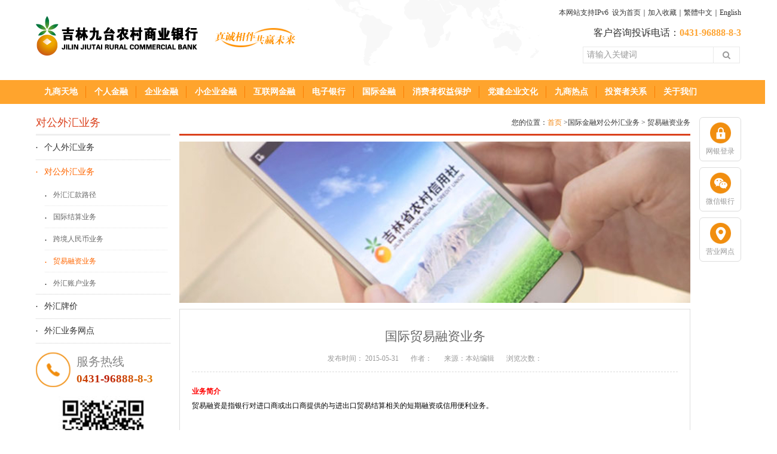

--- FILE ---
content_type: text/html; charset=utf-8
request_url: https://www.jtnsh.com/index.php/ArticleLst/show/cid/131/id/9664.html
body_size: 4577
content:
<!DOCTYPE html>
<html>
  <meta charset="UTF-8" />
  <meta http-equiv="X-UA-Compatible" content="IE=edge,chrome=1" />
  <!--<meta
    http-equiv="Content-Security-Policy"
    content="default-src 'self' web-1259617395.cos.ap-shanghai-fsi.myqcloud.com *.baidu.com  'unsafe-inline' 'unsafe-eval' data:; "
  />-->
  <head>
    <title>九台农商银行</title>
    <link rel="shortcut icon" href="/Public/Home/images/favicon.ico" />
    <link rel="stylesheet" href="/Public/Home/fonts/FontAwesome/font-awesome.css" />
    <link href="/Public/Home/css/animate.css" rel="stylesheet" />
    <link href="/Public/Home/css/bootstrap.min.css" rel="stylesheet" />
    <link href="/Public/Home/css/bootsnav.css" rel="stylesheet" />
    <link rel="stylesheet" href="/Public/Home/css/style.css" />

    <script type="text/javascript" src="/Public/Home/js/jquery-3.6.0.min.js"></script>
    <script src="/Public/Home/js/bootstrap.min.js"></script>
    <script src="/Public/Home/js/bootsnav.js"></script>
    <script src="/Public/Home/js/jQuery.rTabs.js"></script>
    <script src="/Public/Home/js/owl.carousel.js"></script>

    <!-- HTML5 shim and Respond.js for IE8 support of HTML5 elements and media queries -->
    <!-- WARNING: Respond.js doesn't work if you view the page via file:// -->
    <!--[if lt IE 9]>
      <script src="/Public/Home/js/html5shiv.min.js"></script>
      <script src="/Public/Home/js/respond.min.js"></script>
    <![endif]-->
  </head>
  <body>
    <!--Top-->

    <!--Top end-->
    <div class="box">
    <div class="header_box">
        <div class="header_l">
            <a href="/index.php"><img src="/Public/Home/images/logo.png"></a>
        </div>
        <div class="header_c">
            <img src="/Public/Home/images/header_map.png">
        </div>
        <div class="header_r">
            <div class="header_rt"><p><span>本网站支持IPv6</span><a  onclick="SetHome(window.location)"href="javascript:void(0)" >设为首页</a>｜<a onclick="AddFavorite(window.location,document.title)" href="javascript:void(0)">加入收藏</a>｜<a id="StranLink">繁體中文</a>｜<a href="/indexen.php">English</a></p></div>
            <div class="header_rc"><p>客户咨询投诉电话：<span>0431-96888-8-3</span></p></div>
            <div class="header_rb">
                <div class="header_rb_search">
                    <input type="text" placeholder="请输入关键词"  id="search_val" value="">
                    <a href="javascript:void(0)" onclick="search_val()"> <i class="fa fa-search" ></i></a>
                    <div class="clearfix"></div>
                </div>
                <div class="clearfix"></div>
            </div>
        </div>
        <div class="clearfix"></div>

        <script src="/Public/Home/js/search.js"></script>
        <script>

            function search_val() {

                var sear_val = $("#search_val").val();
                if(sear_val != ''){
                    $.ajax({
                        type : "post",
                        url  : "/index.php/Index/check_search_str.html",
                        data : {cat_id : 7,title:sear_val},
                        error: function() {
                            alert("服务器繁忙, 请联系管理员!");
                            return;
                        },
                        success: function(res) {
                            if(res.status == 1){
                                var data = res.data;
                                var cid = data.cid;
                                var title = data.title;

                                //location.href="/index.php/Index/search?key="+res.data;
                                location.href="/index.php/Index/search?cid="+cid+'&title='+title;
                            }
                        }
                    })
                }
            }
        </script>
    </div>

    <div class="nav_box">
        <nav class="navxb">
            <div class="navx">
                <ul class="navx_u">
                    <li class="navx_ul ">
                        <a href="/index.php" class="navx_ula">九商天地</a>
                        <ul class="navx_ulu">
                            <li><a href="/index.php/ArticleLst/lst/cid/29.html">九商公益</a></li><li><a href="/index.php/ArticleLst/lst/cid/3.html">基层风采</a></li><li><a href="/index.php/ArticlePiclst/lst/cid/51.html">视频专区</a></li>                        </ul>
                    </li><li class="navx_ul ">
                        <a href="/index.php/CateHome/personal_finance" class="navx_ula">个人金融</a>
                        <ul class="navx_ulu">
                            <li><a href="/index.php/ArticleLst/lst/cid/7.html">储蓄业务</a></li><li><a href="/index.php/ArticleLst/lst/cid/114.html">贷款业务</a></li><li><a href="/index.php/ArticleLst/lst/cid/186.html">理财业务</a></li><li><a href="/index.php/ArticleLst/lst/cid/53.html">大额存单</a></li><li><a href="/index.php/ArticleLst/lst/cid/54.html">贷款计算器</a></li><li><a href="/index.php/ArticleLst/lst/cid/56.html">金融管家</a></li><li><a href="/index.php/Index/person_home">私人银行</a></li><li><a href="/index.php/ArticleLst/lst/cid/58.html">代理基金销售</a></li><li><a href="/index.php/ArticleLst/lst/cid/59.html">代理贵金属销售</a></li>                        </ul>
                    </li><li class="navx_ul ">
                        <a href="/index.php/CateHome/save_business" class="navx_ula">企业金融</a>
                        <ul class="navx_ulu">
                            <li><a href="/index.php/ArticleLst/lst/cid/36.html">公司存款业务</a></li><li><a href="/index.php/ArticleLst/lst/cid/118.html">公司信贷产品</a></li><li><a href="/index.php/ArticleLst/lst/cid/61.html">贷款申请</a></li><li><a href="/index.php/ArticleLst/lst/cid/62.html">电话服务</a></li><li><a href="/index.php/ArticleLst/lst/cid/63.html">开户申请</a></li><li><a href="/index.php/ArticleLst/lst/cid/64.html">微企信贷产品</a></li>                        </ul>
                    </li><li class="navx_ul ">
                        <a href="/index.php/CateHome/small_company" class="navx_ula">小企业金融</a>
                        <ul class="navx_ulu">
                            <li><a href="/index.php/ArticleLst/lst/cid/14.html">中心之窗</a></li><li><a href="/index.php/ArticleLst/lst/cid/65.html">产融通</a></li><li><a href="/index.php/ArticleLst/son_cat_lst/cid/66.html">产品服务</a></li><li><a href="/index.php/ArticleLst/lst/cid/67.html">小企业之家</a></li>                        </ul>
                    </li><li class="navx_ul ">
                        <a href="/index.php/CateHome/internet" class="navx_ula">互联网金融</a>
                        <ul class="navx_ulu">
                            <li><a href="/index.php/Page/show/cid/68.html">网络金融部介绍</a></li><li><a href="/index.php/ArticleLst/lst/cid/69.html">“网融e”介绍</a></li><li><a href="/index.php/ArticleLst/lst/cid/70.html">产品介绍</a></li><li><a href="/index.php/ArticleLst/lst/cid/71.html">准入条件</a></li><li><a href="/index.php/ArticleLst/lst/cid/72.html">金融公告</a></li><li><a href="/index.php/ArticleLst/lst/cid/73.html">常见问题</a></li><li><a href="/index.php/DownFile/lst/cid/178.html">相关下载</a></li>                        </ul>
                    </li><li class="navx_ul ">
                        <a href="/index.php/CateHome/element" class="navx_ula">电子银行</a>
                        <ul class="navx_ulu">
                            <li><a href="/index.php/ArticleLst/lst/cid/126.html">手机银行</a></li><li><a href="/index.php/ArticleLst/lst/cid/74.html">微信银行</a></li><li><a href="/index.php/ArticleLst/lst/cid/153.html">电话银行</a></li><li><a href="/index.php/ArticleLst/lst/cid/155.html">短信银行</a></li><li><a href="/index.php/Special/card/cid/77.html">银行卡</a></li><li><a href="/index.php/ArticleLst/lst/cid/78.html">人民币卡商户收单</a></li><li><a href="/index.php/ArticleLst/lst/cid/157.html">网上银行</a></li><li><a href="/index.php/ArticleLst/lst/cid/80.html">支付宝快捷支付</a></li><li><a href="/index.php/ArticleLst/lst/cid/82.html">自助银行自动终端</a></li>                        </ul>
                    </li><li class="navx_ul ">
                        <a href="/index.php/CateHome/international" class="navx_ula">国际金融</a>
                        <ul class="navx_ulu">
                            <li><a href="/index.php/ArticleLst/lst/cid/85.html">个人外汇业务</a></li><li><a href="/index.php/ArticleLst/son_cat_lst/cid/86.html">对公外汇业务</a></li><li><a href="/index.php/ArticleLst/lst/cid/87.html">外汇牌价</a></li><li><a href="/index.php/ArticleLst/lst/cid/88.html">外汇业务网点</a></li>                        </ul>
                    </li><li class="navx_ul ">
                        <a href="/index.php/ArticleLst/lst/cid/171.html" class="navx_ula">消费者权益保护</a>
                        <ul class="navx_ulu">
                                                    </ul>
                    </li><li class="navx_ul ">
                        <a href="/index.php/ArticleLst/lst/cid/152.html" class="navx_ula">党建企业文化</a>
                        <ul class="navx_ulu">
                            <li><a href="/index.php/ArticleLst/lst/cid/152.html">党的建设</a></li><li><a href="/index.php/ArticleLst/lst/cid/182.html">企业文化</a></li>                        </ul>
                    </li><li class="navx_ul ">
                        <a href="/index.php/CateHome/hotspot" class="navx_ula">九商热点</a>
                        <ul class="navx_ulu">
                            <li><a href="/index.php/ArticleLst/lst/cid/93.html">九商动态</a></li><li><a href="/index.php/ArticleLst/son_cat_lst/cid/95.html">实验银行</a></li><li><a href="/index.php/ArticleLst/lst/cid/98.html">媒体看我们</a></li><li><a href="/index.php/ArticleLst/lst/cid/99.html">公示公告</a></li>                        </ul>
                    </li><li class="navx_ul ">
                        <a href="/index.php/ArticleLst/lst/cid/162.html" class="navx_ula">投资者关系</a>
                        <ul class="navx_ulu">
                            <li><a href="/index.php/ArticleLst/lst/cid/183.html">招股文件</a></li><li><a href="/index.php/ArticleLst/lst/cid/184.html">定期报告</a></li><li><a href="/index.php/ArticleLst/lst/cid/185.html">临时公告</a></li><li><a href="/index.php/ArticleLst/lst/cid/102.html">股东通讯</a></li><li><a href="/index.php/Page/show/cid/104.html">投资者关系联络</a></li>                        </ul>
                    </li><li class="navx_ul ">
                        <a href="/index.php/Page/show/cid/107.html" class="navx_ula">关于我们</a>
                        <ul class="navx_ulu">
                            <li><a href="/index.php/Page/show/cid/107.html">本行简介</a></li><li><a href="/index.php/Page/show/cid/108.html">组织架构</a></li><li><a href="/index.php/Page/show/cid/109.html">行徽释义</a></li><li><a href="/index.php/ArticleLst/lst/cid/110.html">获奖殊荣</a></li><li><a href="/index.php/Page/show/cid/113.html">免责声明</a></li><li><a href="/index.php/Page/show/cid/174.html">联系我们</a></li>                        </ul>
                    </li>                </ul>
            </div>
        </nav>
        <div class="clearfix"></div>
    </div>

</div>

<script>
$(function(){
        var Timer= null;
        $('.navx_ula').each(function(i,element){
            $(this).hover(function(){
                clearTimeout(Timer);
                $('.navx_ulu').stop(true).slideUp(100);
                $('.navx_ulu').eq(i).stop(true).slideDown();
            },function(){
                Timer = setTimeout(function(){
                    $('.navx_ulu').stop(true).slideUp(100);
                },30);
            });
            $('.navx_ulu').hover(function(i,element){
                clearTimeout(Timer);
            },function(){
                $(this).stop(true).slideUp(100);
            });
        });
    });
</script>

    
    <script src="/Public/Home/js/Std_StranJF.js"></script>
    <div class="content_box1">
        <div class="content_center">
            <div class="content_box1_l">
    <!--顶级分类-->
    <div class="ej_nav">
        <h2>对公外汇业务</h2>
        <ul>
            <li    >
                <div><a href="/index.php/ArticleLst/lst/cid/85.html" style="width: auto;
    display: inline-block;">个人外汇业务</a></div>
                                        </li><li   class=" active  on" >
                <div><a href="/index.php/ArticleLst/son_cat_lst/cid/86.html" style="width: auto;
    display: inline-block;">对公外汇业务</a></div>
                        <ul  >
                                    <li  ><div><a href="/index.php/ArticleLst/lst/cid/128.html">外汇汇款路径</a></div></li><li  ><div><a href="/index.php/ArticleLst/lst/cid/129.html">国际结算业务</a></div></li><li  ><div><a href="/index.php/ArticleLst/lst/cid/130.html">跨境人民币业务</a></div></li><li class="active" ><div><a href="/index.php/ArticleLst/lst/cid/131.html">贸易融资业务</a></div></li><li  ><div><a href="/index.php/ArticleLst/lst/cid/132.html">外汇账户业务</a></div></li>                            </ul>                </li><li    >
                <div><a href="/index.php/ArticleLst/lst/cid/87.html" style="width: auto;
    display: inline-block;">外汇牌价</a></div>
                                        </li><li    >
                <div><a href="/index.php/ArticleLst/lst/cid/88.html" style="width: auto;
    display: inline-block;">外汇业务网点</a></div>
                                        </li>        </ul>
    </div>
    <div class="ej_phone">
        <a>
            <div class="ej_phonel">
                <img src="/Public/Home/images/index_box6_1.png">
            </div>
            <div class="ej_phoner">
                <h2>服务热线</h2>
                <p>0431-96888-8-3</p>
            </div>
            <div class="clearfix"></div>
        </a>
    </div>
    <div class="ej_wx">
        <img src="/Uploads/Picture/20210606/25220_162247_3526.png">
        <p>扫描关注微信银行哦~</p>
    </div>
</div>
            <div class="content_box1_c">
                <div class="content_box1_c_t">
                    <p>您的位置：<a href="/index.php">首页</a> ><a href="/index.php/CateHome/international"><span>国际金融</span></a><a href="/index.php/ArticleLst/son_cat_lst/cid/86.html"><span>对公外汇业务</span></a> > <a href="/index.php/ArticleLst/lst/cid/131.html"><span>贸易融资业务</span></a></p>                </div>
                <div class="content_box1_c_p">
                    <img src="/Uploads/Picture/20210526/25220_143843_8089.png">
                </div>
                <div class="content_box1_c_b">
                    <div class="content_box1_c_b1">
                        <div class="content_box1_c_b1_t1">
                            <h2>国际贸易融资业务</h2>
                            <p><span>发布时间： 2015-05-31</span><span>作者：</span><span>来源：本站编辑</span><span>浏览次数：</span></p>
                        </div>
                        <div class="content_box1_c_b1_c2"><p><strong><span style="color: rgb(255,0,0)">业务简介</span> </strong><br />
	贸易融资是指银行对进口商或出口商提供的与进出口贸易结算相关的短期融资或信用便利业务。<br />
	<br />
	<span style="color: rgb(255,0,0)"><strong>业务范围</strong></span><br />
	我行可办理包括出口押汇、打包贷款、进口押汇、提货担保、出口商票融资等业务。<br />
	&nbsp;</p>
 <div class="clearfix"></div></div>

                    </div>
                </div>
            </div>
            <div class="content_box1_r">
    <div class="content_box1_r1">
        <a href="https://ebank.jlnls.com:448/corporbank/" target="_blank">
            <div class="content_box1_r1p">
                <img src="/Public/Home/images/ejr_1.png">
            </div>
            <p>网银登录</p>
        </a>
    </div>
    <div class="content_box1_r1">
        <a href="/index.php/ArticleLst/lst/cid/74.html">
            <div class="content_box1_r1p">
                <img src="/Public/Home/images/ejr_2.png">
            </div>
            <p>微信银行</p>
        </a>
    </div>
    
    <div class="content_box1_r1">
        <a href="/index.php/Special/map">
            <div class="content_box1_r1p">
                <img src="/Public/Home/images/ejr_4.png">
            </div>
            <p>营业网点</p>
        </a>
    </div>
</div>
            <div class="clearfix"></div>
        </div>
    </div>

    ﻿<div class="bottom_box">
    <div class="bottom_t">
        <div class="bottom_center">
            <ul>
                <li><a href="/index.php/Page/show/cid/113.html">网站声明</a></li>
                <li><a href="/index.php/Special/map">网点地图</a></li>
                <li><a href="/index.php">合作伙伴</a></li>
                <li><a href="/index.php/Page/show/cid/174.html">联系我们</a></li>
                <li><a href="/index.php/ArticleLst/show/cid/62/id/9397.html">服务热线</a></li>
                <li>
                    <select id="Select_635_31831" onchange="Select_635_31831_jumpMenu('parent',this)" name="Select_635_31831">
                        <option selected="selected">友情链接</option>
                        <option value="http://www.pbc.gov.cn/">中国人民银行</option><option value="http://www.financeun.com">中国金融网</option><option value="http://www.jiutai.gov.cn">九台市人民政府</option><option value="http://www.jlnls.com">吉林省农村信用社</option><option value="http://www.jl.gov.cn">吉林人民政府</option><option value="http://www.china-cba.net">中国银行业协会</option>                    </select>
                </li>
            </ul>
        </div>
    </div>
    <div class="bottom_b">
        <div class="bottom_center">
            <p>Copyright@ 2008-2016 吉林九台农村商业银行 版权所有  <a href="https://beian.miit.gov.cn/" target="_blank">吉ICP备12001267号-1</a></p>
            <p><a href="http://www.beian.gov.cn/portal/registerSystemInfo?recordcode=22011302000038" target="_blank"><img src="/Public/Home/images/gab.png">吉公网安备 22011302000038号</a></p>
            <p>地址： 吉林省九台市新华大街504号 邮编：130500</p>
        </div>
    </div>
</div>


<script src="/Public/Home/js/bottom.js"></script>
    <!--Bot-->
    <script src="/Public/Home/js/base_cate.js"></script>
    <!--Bot end-->
  </body>
</html>

--- FILE ---
content_type: text/css
request_url: https://www.jtnsh.com/Public/Home/css/bootstrap.min.css
body_size: 21839
content:
/*!
 * Bootstrap v3.3.6 ()
 * Copyright 2011-2015 Twitter,Inc.
 * Licensed under MIT (/twbs/bootstrap/blob/master/LICENSE)
 *//*! normalize.css v3.0.3 | MIT License | github.com/necolas/normalize.css */html {
    font-family:sans-serif;
    -webkit-text-size-adjust:100%;
    -ms-text-size-adjust:100%
}
body {
    margin:0
}
article,aside,details,figcaption,figure,footer,header,hgroup,main,menu,nav,section,summary {
    display:block
}
audio,canvas,progress,video {
    display:inline-block;
    vertical-align:baseline
}
audio:not([controls]) {
    display:none;
    height:0
}
[hidden],template {
    display:none
}
a {
    background-color:transparent
}
a:active,a:hover {
    outline:0
}
abbr[title] {
    border-bottom:1px dotted
}
b,strong {
    font-weight:700
}
dfn {
    font-style:italic
}
h1 {
    margin:.67em 0;
    font-size:2em
}
mark {
    color:#000;
    background:#ff0
}
small {
    font-size:80%
}
sub,sup {
    position:relative;
    font-size:75%;
    line-height:0;
    vertical-align:baseline
}
sup {
    top:-.5em
}
sub {
    bottom:-.25em
}
img {
    border:0
}
svg:not(:root) {
    overflow:hidden
}
figure {
    margin:1em 40px
}
hr {
    height:0;
    -webkit-box-sizing:content-box;
    -moz-box-sizing:content-box;
    box-sizing:content-box
}
pre {
    overflow:auto
}
code,kbd,pre,samp {
    font-family:monospace,monospace;
    font-size:1em
}
button,input,optgroup,select,textarea {
    margin:0;
    font:inherit;
    color:inherit
}
button {
    overflow:visible
}
button,select {
    text-transform:none
}
button,html input[type=button],input[type=reset],input[type=submit] {
    -webkit-appearance:button;
    cursor:pointer
}
button[disabled],html input[disabled] {
    cursor:default
}
button::-moz-focus-inner,input::-moz-focus-inner {
    padding:0;
    border:0
}
input {
    line-height:normal
}
input[type=checkbox],input[type=radio] {
    -webkit-box-sizing:border-box;
    -moz-box-sizing:border-box;
    box-sizing:border-box;
    padding:0
}
input[type=number]::-webkit-inner-spin-button,input[type=number]::-webkit-outer-spin-button {
    height:auto
}
input[type=search] {
    -webkit-box-sizing:content-box;
    -moz-box-sizing:content-box;
    box-sizing:content-box;
    -webkit-appearance:textfield
}
input[type=search]::-webkit-search-cancel-button,input[type=search]::-webkit-search-decoration {
    -webkit-appearance:none
}
fieldset {
    padding:.35em .625em .75em;
    margin:0 2px;
    border:1px solid silver
}
legend {
    padding:0;
    border:0
}
textarea {
    overflow:auto
}
optgroup {
    font-weight:700
}
table {
    border-spacing:0;
    border-collapse:collapse
}
td,th {
    padding:0
}
/*! Source:/h5bp/html5-boilerplate/blob/master/src/css/main.css */@media print {
    *,:after,:before {
        color:#000!important;
        text-shadow:none!important;
        background:0 0!important;
        -webkit-box-shadow:none!important;
        box-shadow:none!important
    }
    a,a:visited {
        text-decoration:underline
    }
    a[href]:after {
        content:" (" attr(href) ")"
    }
    abbr[title]:after {
        content:" (" attr(title) ")"
    }
    a[href^="javascript:"]:after,a[href^="#"]:after {
        content:""
    }
    blockquote,pre {
        border:1px solid #999;
        page-break-inside:avoid
    }
    thead {
        display:table-header-group
    }
    img,tr {
        page-break-inside:avoid
    }
    img {
        max-width:100%!important
    }
    h2,h3,p {
        orphans:3;
        widows:3
    }
    h2,h3 {
        page-break-after:avoid
    }
    .navbar {
        display:none
    }
    .btn>.caret,.dropup>.btn>.caret {
        border-top-color:#000!important
    }
    .label {
        border:1px solid #000
    }
    .table {
        border-collapse:collapse!important
    }
    .table td,.table th {
        background-color:#fff!important
    }
    .table-bordered td,.table-bordered th {
        border:1px solid #ddd!important
    }
}@font-face {
    font-family:'Glyphicons Halflings';
    src:url(../fonts/glyphicons-halflings-regular.eot);
    src:url(../fonts/glyphicons-halflings-regular.eot?#iefix) format('embedded-opentype'),url(../fonts/glyphicons-halflings-regular.woff2) format('woff2'),url(../fonts/glyphicons-halflings-regular.woff) format('woff'),url(../fonts/glyphicons-halflings-regular.ttf) format('truetype'),url(../fonts/glyphicons-halflings-regular.svg#glyphicons_halflingsregular) format('svg')
}
.glyphicon {
    position:relative;
    top:1px;
    display:inline-block;
    font-family:'Glyphicons Halflings';
    font-style:normal;
    font-weight:400;
    line-height:1;
    -webkit-font-smoothing:antialiased;
    -moz-osx-font-smoothing:grayscale
}
.glyphicon-asterisk:before {
    content:"\002a"
}
.glyphicon-plus:before {
    content:"\002b"
}
.glyphicon-eur:before,.glyphicon-euro:before {
    content:"\20ac"
}
.glyphicon-minus:before {
    content:"\2212"
}
.glyphicon-cloud:before {
    content:"\2601"
}
.glyphicon-envelope:before {
    content:"\2709"
}
.glyphicon-pencil:before {
    content:"\270f"
}
.glyphicon-glass:before {
    content:"\e001"
}
.glyphicon-music:before {
    content:"\e002"
}
.glyphicon-search:before {
    content:"\e003"
}
.glyphicon-heart:before {
    content:"\e005"
}
.glyphicon-star:before {
    content:"\e006"
}
.glyphicon-star-empty:before {
    content:"\e007"
}
.glyphicon-user:before {
    content:"\e008"
}
.glyphicon-film:before {
    content:"\e009"
}
.glyphicon-th-large:before {
    content:"\e010"
}
.glyphicon-th:before {
    content:"\e011"
}
.glyphicon-th-list:before {
    content:"\e012"
}
.glyphicon-ok:before {
    content:"\e013"
}
.glyphicon-remove:before {
    content:"\e014"
}
.glyphicon-zoom-in:before {
    content:"\e015"
}
.glyphicon-zoom-out:before {
    content:"\e016"
}
.glyphicon-off:before {
    content:"\e017"
}
.glyphicon-signal:before {
    content:"\e018"
}
.glyphicon-cog:before {
    content:"\e019"
}
.glyphicon-trash:before {
    content:"\e020"
}
.glyphicon-home:before {
    content:"\e021"
}
.glyphicon-file:before {
    content:"\e022"
}
.glyphicon-time:before {
    content:"\e023"
}
.glyphicon-road:before {
    content:"\e024"
}
.glyphicon-download-alt:before {
    content:"\e025"
}
.glyphicon-download:before {
    content:"\e026"
}
.glyphicon-upload:before {
    content:"\e027"
}
.glyphicon-inbox:before {
    content:"\e028"
}
.glyphicon-play-circle:before {
    content:"\e029"
}
.glyphicon-repeat:before {
    content:"\e030"
}
.glyphicon-refresh:before {
    content:"\e031"
}
.glyphicon-list-alt:before {
    content:"\e032"
}
.glyphicon-lock:before {
    content:"\e033"
}
.glyphicon-flag:before {
    content:"\e034"
}
.glyphicon-headphones:before {
    content:"\e035"
}
.glyphicon-volume-off:before {
    content:"\e036"
}
.glyphicon-volume-down:before {
    content:"\e037"
}
.glyphicon-volume-up:before {
    content:"\e038"
}
.glyphicon-qrcode:before {
    content:"\e039"
}
.glyphicon-barcode:before {
    content:"\e040"
}
.glyphicon-tag:before {
    content:"\e041"
}
.glyphicon-tags:before {
    content:"\e042"
}
.glyphicon-book:before {
    content:"\e043"
}
.glyphicon-bookmark:before {
    content:"\e044"
}
.glyphicon-print:before {
    content:"\e045"
}
.glyphicon-camera:before {
    content:"\e046"
}
.glyphicon-font:before {
    content:"\e047"
}
.glyphicon-bold:before {
    content:"\e048"
}
.glyphicon-italic:before {
    content:"\e049"
}
.glyphicon-text-height:before {
    content:"\e050"
}
.glyphicon-text-width:before {
    content:"\e051"
}
.glyphicon-align-left:before {
    content:"\e052"
}
.glyphicon-align-center:before {
    content:"\e053"
}
.glyphicon-align-right:before {
    content:"\e054"
}
.glyphicon-align-justify:before {
    content:"\e055"
}
.glyphicon-list:before {
    content:"\e056"
}
.glyphicon-indent-left:before {
    content:"\e057"
}
.glyphicon-indent-right:before {
    content:"\e058"
}
.glyphicon-facetime-video:before {
    content:"\e059"
}
.glyphicon-picture:before {
    content:"\e060"
}
.glyphicon-map-marker:before {
    content:"\e062"
}
.glyphicon-adjust:before {
    content:"\e063"
}
.glyphicon-tint:before {
    content:"\e064"
}
.glyphicon-edit:before {
    content:"\e065"
}
.glyphicon-share:before {
    content:"\e066"
}
.glyphicon-check:before {
    content:"\e067"
}
.glyphicon-move:before {
    content:"\e068"
}
.glyphicon-step-backward:before {
    content:"\e069"
}
.glyphicon-fast-backward:before {
    content:"\e070"
}
.glyphicon-backward:before {
    content:"\e071"
}
.glyphicon-play:before {
    content:"\e072"
}
.glyphicon-pause:before {
    content:"\e073"
}
.glyphicon-stop:before {
    content:"\e074"
}
.glyphicon-forward:before {
    content:"\e075"
}
.glyphicon-fast-forward:before {
    content:"\e076"
}
.glyphicon-step-forward:before {
    content:"\e077"
}
.glyphicon-eject:before {
    content:"\e078"
}
.glyphicon-chevron-left:before {
    content:"\e079"
}
.glyphicon-chevron-right:before {
    content:"\e080"
}
.glyphicon-plus-sign:before {
    content:"\e081"
}
.glyphicon-minus-sign:before {
    content:"\e082"
}
.glyphicon-remove-sign:before {
    content:"\e083"
}
.glyphicon-ok-sign:before {
    content:"\e084"
}
.glyphicon-question-sign:before {
    content:"\e085"
}
.glyphicon-info-sign:before {
    content:"\e086"
}
.glyphicon-screenshot:before {
    content:"\e087"
}
.glyphicon-remove-circle:before {
    content:"\e088"
}
.glyphicon-ok-circle:before {
    content:"\e089"
}
.glyphicon-ban-circle:before {
    content:"\e090"
}
.glyphicon-arrow-left:before {
    content:"\e091"
}
.glyphicon-arrow-right:before {
    content:"\e092"
}
.glyphicon-arrow-up:before {
    content:"\e093"
}
.glyphicon-arrow-down:before {
    content:"\e094"
}
.glyphicon-share-alt:before {
    content:"\e095"
}
.glyphicon-resize-full:before {
    content:"\e096"
}
.glyphicon-resize-small:before {
    content:"\e097"
}
.glyphicon-exclamation-sign:before {
    content:"\e101"
}
.glyphicon-gift:before {
    content:"\e102"
}
.glyphicon-leaf:before {
    content:"\e103"
}
.glyphicon-fire:before {
    content:"\e104"
}
.glyphicon-eye-open:before {
    content:"\e105"
}
.glyphicon-eye-close:before {
    content:"\e106"
}
.glyphicon-warning-sign:before {
    content:"\e107"
}
.glyphicon-plane:before {
    content:"\e108"
}
.glyphicon-calendar:before {
    content:"\e109"
}
.glyphicon-random:before {
    content:"\e110"
}
.glyphicon-comment:before {
    content:"\e111"
}
.glyphicon-magnet:before {
    content:"\e112"
}
.glyphicon-chevron-up:before {
    content:"\e113"
}
.glyphicon-chevron-down:before {
    content:"\e114"
}
.glyphicon-retweet:before {
    content:"\e115"
}
.glyphicon-shopping-cart:before {
    content:"\e116"
}
.glyphicon-folder-close:before {
    content:"\e117"
}
.glyphicon-folder-open:before {
    content:"\e118"
}
.glyphicon-resize-vertical:before {
    content:"\e119"
}
.glyphicon-resize-horizontal:before {
    content:"\e120"
}
.glyphicon-hdd:before {
    content:"\e121"
}
.glyphicon-bullhorn:before {
    content:"\e122"
}
.glyphicon-bell:before {
    content:"\e123"
}
.glyphicon-certificate:before {
    content:"\e124"
}
.glyphicon-thumbs-up:before {
    content:"\e125"
}
.glyphicon-thumbs-down:before {
    content:"\e126"
}
.glyphicon-hand-right:before {
    content:"\e127"
}
.glyphicon-hand-left:before {
    content:"\e128"
}
.glyphicon-hand-up:before {
    content:"\e129"
}
.glyphicon-hand-down:before {
    content:"\e130"
}
.glyphicon-circle-arrow-right:before {
    content:"\e131"
}
.glyphicon-circle-arrow-left:before {
    content:"\e132"
}
.glyphicon-circle-arrow-up:before {
    content:"\e133"
}
.glyphicon-circle-arrow-down:before {
    content:"\e134"
}
.glyphicon-globe:before {
    content:"\e135"
}
.glyphicon-wrench:before {
    content:"\e136"
}
.glyphicon-tasks:before {
    content:"\e137"
}
.glyphicon-filter:before {
    content:"\e138"
}
.glyphicon-briefcase:before {
    content:"\e139"
}
.glyphicon-fullscreen:before {
    content:"\e140"
}
.glyphicon-dashboard:before {
    content:"\e141"
}
.glyphicon-paperclip:before {
    content:"\e142"
}
.glyphicon-heart-empty:before {
    content:"\e143"
}
.glyphicon-link:before {
    content:"\e144"
}
.glyphicon-phone:before {
    content:"\e145"
}
.glyphicon-pushpin:before {
    content:"\e146"
}
.glyphicon-usd:before {
    content:"\e148"
}
.glyphicon-gbp:before {
    content:"\e149"
}
.glyphicon-sort:before {
    content:"\e150"
}
.glyphicon-sort-by-alphabet:before {
    content:"\e151"
}
.glyphicon-sort-by-alphabet-alt:before {
    content:"\e152"
}
.glyphicon-sort-by-order:before {
    content:"\e153"
}
.glyphicon-sort-by-order-alt:before {
    content:"\e154"
}
.glyphicon-sort-by-attributes:before {
    content:"\e155"
}
.glyphicon-sort-by-attributes-alt:before {
    content:"\e156"
}
.glyphicon-unchecked:before {
    content:"\e157"
}
.glyphicon-expand:before {
    content:"\e158"
}
.glyphicon-collapse-down:before {
    content:"\e159"
}
.glyphicon-collapse-up:before {
    content:"\e160"
}
.glyphicon-log-in:before {
    content:"\e161"
}
.glyphicon-flash:before {
    content:"\e162"
}
.glyphicon-log-out:before {
    content:"\e163"
}
.glyphicon-new-window:before {
    content:"\e164"
}
.glyphicon-record:before {
    content:"\e165"
}
.glyphicon-save:before {
    content:"\e166"
}
.glyphicon-open:before {
    content:"\e167"
}
.glyphicon-saved:before {
    content:"\e168"
}
.glyphicon-import:before {
    content:"\e169"
}
.glyphicon-export:before {
    content:"\e170"
}
.glyphicon-send:before {
    content:"\e171"
}
.glyphicon-floppy-disk:before {
    content:"\e172"
}
.glyphicon-floppy-saved:before {
    content:"\e173"
}
.glyphicon-floppy-remove:before {
    content:"\e174"
}
.glyphicon-floppy-save:before {
    content:"\e175"
}
.glyphicon-floppy-open:before {
    content:"\e176"
}
.glyphicon-credit-card:before {
    content:"\e177"
}
.glyphicon-transfer:before {
    content:"\e178"
}
.glyphicon-cutlery:before {
    content:"\e179"
}
.glyphicon-header:before {
    content:"\e180"
}
.glyphicon-compressed:before {
    content:"\e181"
}
.glyphicon-earphone:before {
    content:"\e182"
}
.glyphicon-phone-alt:before {
    content:"\e183"
}
.glyphicon-tower:before {
    content:"\e184"
}
.glyphicon-stats:before {
    content:"\e185"
}
.glyphicon-sd-video:before {
    content:"\e186"
}
.glyphicon-hd-video:before {
    content:"\e187"
}
.glyphicon-subtitles:before {
    content:"\e188"
}
.glyphicon-sound-stereo:before {
    content:"\e189"
}
.glyphicon-sound-dolby:before {
    content:"\e190"
}
.glyphicon-sound-5-1:before {
    content:"\e191"
}
.glyphicon-sound-6-1:before {
    content:"\e192"
}
.glyphicon-sound-7-1:before {
    content:"\e193"
}
.glyphicon-copyright-mark:before {
    content:"\e194"
}
.glyphicon-registration-mark:before {
    content:"\e195"
}
.glyphicon-cloud-download:before {
    content:"\e197"
}
.glyphicon-cloud-upload:before {
    content:"\e198"
}
.glyphicon-tree-conifer:before {
    content:"\e199"
}
.glyphicon-tree-deciduous:before {
    content:"\e200"
}
.glyphicon-cd:before {
    content:"\e201"
}
.glyphicon-save-file:before {
    content:"\e202"
}
.glyphicon-open-file:before {
    content:"\e203"
}
.glyphicon-level-up:before {
    content:"\e204"
}
.glyphicon-copy:before {
    content:"\e205"
}
.glyphicon-paste:before {
    content:"\e206"
}
.glyphicon-alert:before {
    content:"\e209"
}
.glyphicon-equalizer:before {
    content:"\e210"
}
.glyphicon-king:before {
    content:"\e211"
}
.glyphicon-queen:before {
    content:"\e212"
}
.glyphicon-pawn:before {
    content:"\e213"
}
.glyphicon-bishop:before {
    content:"\e214"
}
.glyphicon-knight:before {
    content:"\e215"
}
.glyphicon-baby-formula:before {
    content:"\e216"
}
.glyphicon-tent:before {
    content:"\26fa"
}
.glyphicon-blackboard:before {
    content:"\e218"
}
.glyphicon-bed:before {
    content:"\e219"
}
.glyphicon-apple:before {
    content:"\f8ff"
}
.glyphicon-erase:before {
    content:"\e221"
}
.glyphicon-hourglass:before {
    content:"\231b"
}
.glyphicon-lamp:before {
    content:"\e223"
}
.glyphicon-duplicate:before {
    content:"\e224"
}
.glyphicon-piggy-bank:before {
    content:"\e225"
}
.glyphicon-scissors:before {
    content:"\e226"
}
.glyphicon-bitcoin:before {
    content:"\e227"
}
.glyphicon-btc:before {
    content:"\e227"
}
.glyphicon-xbt:before {
    content:"\e227"
}
.glyphicon-yen:before {
    content:"\00a5"
}
.glyphicon-jpy:before {
    content:"\00a5"
}
.glyphicon-ruble:before {
    content:"\20bd"
}
.glyphicon-rub:before {
    content:"\20bd"
}
.glyphicon-scale:before {
    content:"\e230"
}
.glyphicon-ice-lolly:before {
    content:"\e231"
}
.glyphicon-ice-lolly-tasted:before {
    content:"\e232"
}
.glyphicon-education:before {
    content:"\e233"
}
.glyphicon-option-horizontal:before {
    content:"\e234"
}
.glyphicon-option-vertical:before {
    content:"\e235"
}
.glyphicon-menu-hamburger:before {
    content:"\e236"
}
.glyphicon-modal-window:before {
    content:"\e237"
}
.glyphicon-oil:before {
    content:"\e238"
}
.glyphicon-grain:before {
    content:"\e239"
}
.glyphicon-sunglasses:before {
    content:"\e240"
}
.glyphicon-text-size:before {
    content:"\e241"
}
.glyphicon-text-color:before {
    content:"\e242"
}
.glyphicon-text-background:before {
    content:"\e243"
}
.glyphicon-object-align-top:before {
    content:"\e244"
}
.glyphicon-object-align-bottom:before {
    content:"\e245"
}
.glyphicon-object-align-horizontal:before {
    content:"\e246"
}
.glyphicon-object-align-left:before {
    content:"\e247"
}
.glyphicon-object-align-vertical:before {
    content:"\e248"
}
.glyphicon-object-align-right:before {
    content:"\e249"
}
.glyphicon-triangle-right:before {
    content:"\e250"
}
.glyphicon-triangle-left:before {
    content:"\e251"
}
.glyphicon-triangle-bottom:before {
    content:"\e252"
}
.glyphicon-triangle-top:before {
    content:"\e253"
}
.glyphicon-console:before {
    content:"\e254"
}
.glyphicon-superscript:before {
    content:"\e255"
}
.glyphicon-subscript:before {
    content:"\e256"
}
.glyphicon-menu-left:before {
    content:"\e257"
}
.glyphicon-menu-right:before {
    content:"\e258"
}
.glyphicon-menu-down:before {
    content:"\e259"
}
.glyphicon-menu-up:before {
    content:"\e260"
}
* {
    -webkit-box-sizing:border-box;
    -moz-box-sizing:border-box;
    box-sizing:border-box
}
:after,:before {
    -webkit-box-sizing:border-box;
    -moz-box-sizing:border-box;
    box-sizing:border-box
}
html {
    font-size:10px;
    -webkit-tap-highlight-color:rgba(0,0,0,0)
}
body {
    font-family:"Helvetica Neue",Helvetica,Arial,sans-serif;
    font-size:14px;
    line-height:1.42857143;
    color:#333;
    background-color:#fff
}
button,input,select,textarea {
    font-family:inherit;
    font-size:inherit;
    line-height:inherit
}
a {
    color:#337ab7;
    text-decoration:none
}
a:focus,a:hover {
    color:#23527c;
    text-decoration:underline
}
a:focus {
    outline:thin dotted;
    outline:5px auto -webkit-focus-ring-color;
    outline-offset:-2px
}
figure {
    margin:0
}
img {
    vertical-align:middle
}
.carousel-inner>.item>a>img,.carousel-inner>.item>img,.img-responsive,.thumbnail a>img,.thumbnail>img {
    display:block;
    max-width:100%;
    height:auto
}
.img-rounded {
    border-radius:6px
}
.img-thumbnail {
    display:inline-block;
    max-width:100%;
    height:auto;
    padding:4px;
    line-height:1.42857143;
    background-color:#fff;
    border:1px solid #ddd;
    border-radius:4px;
    -webkit-transition:all .2s ease-in-out;
    -o-transition:all .2s ease-in-out;
    transition:all .2s ease-in-out
}
.img-circle {
    border-radius:50%
}
hr {
    margin-top:20px;
    margin-bottom:20px;
    border:0;
    border-top:1px solid #eee
}
.sr-only {
    position:absolute;
    width:1px;
    height:1px;
    padding:0;
    margin:-1px;
    overflow:hidden;
    clip:rect(0,0,0,0);
    border:0
}
.sr-only-focusable:active,.sr-only-focusable:focus {
    position:static;
    width:auto;
    height:auto;
    margin:0;
    overflow:visible;
    clip:auto
}
[role=button] {
    cursor:pointer
}
.h1,.h2,.h3,.h4,.h5,.h6,h1,h2,h3,h4,h5,h6 {
    font-family:inherit;
    font-weight:500;
    line-height:1.1;
    color:inherit
}
.h1 .small,.h1 small,.h2 .small,.h2 small,.h3 .small,.h3 small,.h4 .small,.h4 small,.h5 .small,.h5 small,.h6 .small,.h6 small,h1 .small,h1 small,h2 .small,h2 small,h3 .small,h3 small,h4 .small,h4 small,h5 .small,h5 small,h6 .small,h6 small {
    font-weight:400;
    line-height:1;
    color:#777
}
.h1,.h2,.h3,h1,h2,h3 {
    margin-top:20px;
    margin-bottom:10px
}
.h1 .small,.h1 small,.h2 .small,.h2 small,.h3 .small,.h3 small,h1 .small,h1 small,h2 .small,h2 small,h3 .small,h3 small {
    font-size:65%
}
.h4,.h5,.h6,h4,h5,h6 {
    margin-top:10px;
    margin-bottom:10px
}
.h4 .small,.h4 small,.h5 .small,.h5 small,.h6 .small,.h6 small,h4 .small,h4 small,h5 .small,h5 small,h6 .small,h6 small {
    font-size:75%
}
.h1,h1 {
    font-size:36px
}
.h2,h2 {
    font-size:30px
}
.h3,h3 {
    font-size:24px
}
.h4,h4 {
    font-size:18px
}
.h5,h5 {
    font-size:14px
}
.h6,h6 {
    font-size:12px
}
p {
    margin:0 0 10px
}
.lead {
    margin-bottom:20px;
    font-size:16px;
    font-weight:300;
    line-height:1.4
}
@media (min-width:768px) {
    .lead {
        font-size:21px
    }
}.small,small {
     font-size:85%
 }
.mark,mark {
    padding:.2em;
    background-color:#fcf8e3
}
.text-left {
    text-align:left
}
.text-right {
    text-align:right
}
.text-center {
    text-align:center
}
.text-justify {
    text-align:justify
}
.text-nowrap {
    white-space:nowrap
}
.text-lowercase {
    text-transform:lowercase
}
.text-uppercase {
    text-transform:uppercase
}
.text-capitalize {
    text-transform:capitalize
}
.text-muted {
    color:#777
}
.text-primary {
    color:#337ab7
}
a.text-primary:focus,a.text-primary:hover {
    color:#286090
}
.text-success {
    color:#3c763d
}
a.text-success:focus,a.text-success:hover {
    color:#2b542c
}
.text-info {
    color:#31708f
}
a.text-info:focus,a.text-info:hover {
    color:#245269
}
.text-warning {
    color:#8a6d3b
}
a.text-warning:focus,a.text-warning:hover {
    color:#66512c
}
.text-danger {
    color:#a94442
}
a.text-danger:focus,a.text-danger:hover {
    color:#843534
}
.bg-primary {
    color:#fff;
    background-color:#337ab7
}
a.bg-primary:focus,a.bg-primary:hover {
    background-color:#286090
}
.bg-success {
    background-color:#dff0d8
}
a.bg-success:focus,a.bg-success:hover {
    background-color:#c1e2b3
}
.bg-info {
    background-color:#d9edf7
}
a.bg-info:focus,a.bg-info:hover {
    background-color:#afd9ee
}
.bg-warning {
    background-color:#fcf8e3
}
a.bg-warning:focus,a.bg-warning:hover {
    background-color:#f7ecb5
}
.bg-danger {
    background-color:#f2dede
}
a.bg-danger:focus,a.bg-danger:hover {
    background-color:#e4b9b9
}
.page-header {
    padding-bottom:9px;
    margin:40px 0 20px;
    border-bottom:1px solid #eee
}
ol,ul {
    margin-top:0;
    margin-bottom:10px
}
ol ol,ol ul,ul ol,ul ul {
    margin-bottom:0
}
.list-unstyled {
    padding-left:0;
    list-style:none
}
.list-inline {
    padding-left:0;
    margin-left:-5px;
    list-style:none
}
.list-inline>li {
    display:inline-block;
    padding-right:5px;
    padding-left:5px
}
dl {
    margin-top:0;
    margin-bottom:20px
}
dd,dt {
    line-height:1.42857143
}
dt {
    font-weight:700
}
dd {
    margin-left:0
}
@media (min-width:768px) {
    .dl-horizontal dt {
        float:left;
        width:160px;
        overflow:hidden;
        clear:left;
        text-align:right;
        text-overflow:ellipsis;
        white-space:nowrap
    }
    .dl-horizontal dd {
        margin-left:180px
    }
}abbr[data-original-title],abbr[title] {
     cursor:help;
     border-bottom:1px dotted #777
 }
.initialism {
    font-size:90%;
    text-transform:uppercase
}
blockquote {
    padding:10px 20px;
    margin:0 0 20px;
    font-size:17.5px;
    border-left:5px solid #eee
}
blockquote ol:last-child,blockquote p:last-child,blockquote ul:last-child {
    margin-bottom:0
}
blockquote .small,blockquote footer,blockquote small {
    display:block;
    font-size:80%;
    line-height:1.42857143;
    color:#777
}
blockquote .small:before,blockquote footer:before,blockquote small:before {
    content:'\2014 \00A0'
}
.blockquote-reverse,blockquote.pull-right {
    padding-right:15px;
    padding-left:0;
    text-align:right;
    border-right:5px solid #eee;
    border-left:0
}
.blockquote-reverse .small:before,.blockquote-reverse footer:before,.blockquote-reverse small:before,blockquote.pull-right .small:before,blockquote.pull-right footer:before,blockquote.pull-right small:before {
    content:''
}
.blockquote-reverse .small:after,.blockquote-reverse footer:after,.blockquote-reverse small:after,blockquote.pull-right .small:after,blockquote.pull-right footer:after,blockquote.pull-right small:after {
    content:'\00A0 \2014'
}
address {
    margin-bottom:20px;
    font-style:normal;
    line-height:1.42857143
}
code,kbd,pre,samp {
    font-family:Menlo,Monaco,Consolas,"Courier New",monospace
}
code {
    padding:2px 4px;
    font-size:90%;
    color:#c7254e;
    background-color:#f9f2f4;
    border-radius:4px
}
kbd {
    padding:2px 4px;
    font-size:90%;
    color:#fff;
    background-color:#333;
    border-radius:3px;
    -webkit-box-shadow:inset 0 -1px 0 rgba(0,0,0,.25);
    box-shadow:inset 0 -1px 0 rgba(0,0,0,.25)
}
kbd kbd {
    padding:0;
    font-size:100%;
    font-weight:700;
    -webkit-box-shadow:none;
    box-shadow:none
}
pre {
    display:block;
    padding:9.5px;
    margin:0 0 10px;
    font-size:13px;
    line-height:1.42857143;
    color:#333;
    word-break:break-all;
    word-wrap:break-word;
    background-color:#f5f5f5;
    border:1px solid #ccc;
    border-radius:4px
}
pre code {
    padding:0;
    font-size:inherit;
    color:inherit;
    white-space:pre-wrap;
    background-color:transparent;
    border-radius:0
}
.pre-scrollable {
    max-height:340px;
    overflow-y:scroll
}
.container {
    padding-right:15px;
    padding-left:15px;
    margin-right:auto;
    margin-left:auto
}
@media (min-width:768px) {
    .container {
        width:750px
    }
}@media (min-width:992px) {
    .container {
        width:970px
    }
}@media (min-width:1200px) {
    .container {
        width:1170px
    }
}.container-fluid {
     padding-right:15px;
     padding-left:15px;
     margin-right:auto;
     margin-left:auto
 }
.row {
    margin-right:-10px;
    margin-left:-10px
}
.col-lg-1,.col-lg-10,.col-lg-11,.col-lg-12,.col-lg-2,.col-lg-3,.col-lg-4,.col-lg-5,.col-lg-6,.col-lg-7,.col-lg-8,.col-lg-9,.col-md-1,.col-md-10,.col-md-11,.col-md-12,.col-md-2,.col-md-3,.col-md-4,.col-md-5,.col-md-6,.col-md-7,.col-md-8,.col-md-9,.col-sm-1,.col-sm-10,.col-sm-11,.col-sm-12,.col-sm-2,.col-sm-3,.col-sm-4,.col-sm-5,.col-sm-6,.col-sm-7,.col-sm-8,.col-sm-9,.col-xs-1,.col-xs-10,.col-xs-11,.col-xs-12,.col-xs-2,.col-xs-3,.col-xs-4,.col-xs-5,.col-xs-6,.col-xs-7,.col-xs-8,.col-xs-9 {
    position:relative;
    min-height:1px;
    padding-right:10px;
    padding-left:10px
}
.col-xs-1,.col-xs-10,.col-xs-11,.col-xs-12,.col-xs-2,.col-xs-3,.col-xs-4,.col-xs-5,.col-xs-6,.col-xs-7,.col-xs-8,.col-xs-9 {
    float:left
}
.col-xs-12 {
    width:100%
}
.col-xs-11 {
    width:91.66666667%
}
.col-xs-10 {
    width:83.33333333%
}
.col-xs-9 {
    width:75%
}
.col-xs-8 {
    width:66.66666667%
}
.col-xs-7 {
    width:58.33333333%
}
.col-xs-6 {
    width:50%
}
.col-xs-5 {
    width:41.66666667%
}
.col-xs-4 {
    width:33.33333333%
}
.col-xs-3 {
    width:25%
}
.col-xs-2 {
    width:16.66666667%
}
.col-xs-1 {
    width:8.33333333%
}
.col-xs-pull-12 {
    right:100%
}
.col-xs-pull-11 {
    right:91.66666667%
}
.col-xs-pull-10 {
    right:83.33333333%
}
.col-xs-pull-9 {
    right:75%
}
.col-xs-pull-8 {
    right:66.66666667%
}
.col-xs-pull-7 {
    right:58.33333333%
}
.col-xs-pull-6 {
    right:50%
}
.col-xs-pull-5 {
    right:41.66666667%
}
.col-xs-pull-4 {
    right:33.33333333%
}
.col-xs-pull-3 {
    right:25%
}
.col-xs-pull-2 {
    right:16.66666667%
}
.col-xs-pull-1 {
    right:8.33333333%
}
.col-xs-pull-0 {
    right:auto
}
.col-xs-push-12 {
    left:100%
}
.col-xs-push-11 {
    left:91.66666667%
}
.col-xs-push-10 {
    left:83.33333333%
}
.col-xs-push-9 {
    left:75%
}
.col-xs-push-8 {
    left:66.66666667%
}
.col-xs-push-7 {
    left:58.33333333%
}
.col-xs-push-6 {
    left:50%
}
.col-xs-push-5 {
    left:41.66666667%
}
.col-xs-push-4 {
    left:33.33333333%
}
.col-xs-push-3 {
    left:25%
}
.col-xs-push-2 {
    left:16.66666667%
}
.col-xs-push-1 {
    left:8.33333333%
}
.col-xs-push-0 {
    left:auto
}
.col-xs-offset-12 {
    margin-left:100%
}
.col-xs-offset-11 {
    margin-left:91.66666667%
}
.col-xs-offset-10 {
    margin-left:83.33333333%
}
.col-xs-offset-9 {
    margin-left:75%
}
.col-xs-offset-8 {
    margin-left:66.66666667%
}
.col-xs-offset-7 {
    margin-left:58.33333333%
}
.col-xs-offset-6 {
    margin-left:50%
}
.col-xs-offset-5 {
    margin-left:41.66666667%
}
.col-xs-offset-4 {
    margin-left:33.33333333%
}
.col-xs-offset-3 {
    margin-left:25%
}
.col-xs-offset-2 {
    margin-left:16.66666667%
}
.col-xs-offset-1 {
    margin-left:8.33333333%
}
.col-xs-offset-0 {
    margin-left:0
}
@media (min-width:768px) {
    .col-sm-1,.col-sm-10,.col-sm-11,.col-sm-12,.col-sm-2,.col-sm-3,.col-sm-4,.col-sm-5,.col-sm-6,.col-sm-7,.col-sm-8,.col-sm-9 {
        float:left
    }
    .col-sm-12 {
        width:100%
    }
    .col-sm-11 {
        width:91.66666667%
    }
    .col-sm-10 {
        width:83.33333333%
    }
    .col-sm-9 {
        width:75%
    }
    .col-sm-8 {
        width:66.66666667%
    }
    .col-sm-7 {
        width:58.33333333%
    }
    .col-sm-6 {
        width:50%
    }
    .col-sm-5 {
        width:41.66666667%
    }
    .col-sm-4 {
        width:33.33333333%
    }
    .col-sm-3 {
        width:25%
    }
    .col-sm-2 {
        width:16.66666667%
    }
    .col-sm-1 {
        width:8.33333333%
    }
    .col-sm-pull-12 {
        right:100%
    }
    .col-sm-pull-11 {
        right:91.66666667%
    }
    .col-sm-pull-10 {
        right:83.33333333%
    }
    .col-sm-pull-9 {
        right:75%
    }
    .col-sm-pull-8 {
        right:66.66666667%
    }
    .col-sm-pull-7 {
        right:58.33333333%
    }
    .col-sm-pull-6 {
        right:50%
    }
    .col-sm-pull-5 {
        right:41.66666667%
    }
    .col-sm-pull-4 {
        right:33.33333333%
    }
    .col-sm-pull-3 {
        right:25%
    }
    .col-sm-pull-2 {
        right:16.66666667%
    }
    .col-sm-pull-1 {
        right:8.33333333%
    }
    .col-sm-pull-0 {
        right:auto
    }
    .col-sm-push-12 {
        left:100%
    }
    .col-sm-push-11 {
        left:91.66666667%
    }
    .col-sm-push-10 {
        left:83.33333333%
    }
    .col-sm-push-9 {
        left:75%
    }
    .col-sm-push-8 {
        left:66.66666667%
    }
    .col-sm-push-7 {
        left:58.33333333%
    }
    .col-sm-push-6 {
        left:50%
    }
    .col-sm-push-5 {
        left:41.66666667%
    }
    .col-sm-push-4 {
        left:33.33333333%
    }
    .col-sm-push-3 {
        left:25%
    }
    .col-sm-push-2 {
        left:16.66666667%
    }
    .col-sm-push-1 {
        left:8.33333333%
    }
    .col-sm-push-0 {
        left:auto
    }
    .col-sm-offset-12 {
        margin-left:100%
    }
    .col-sm-offset-11 {
        margin-left:91.66666667%
    }
    .col-sm-offset-10 {
        margin-left:83.33333333%
    }
    .col-sm-offset-9 {
        margin-left:75%
    }
    .col-sm-offset-8 {
        margin-left:66.66666667%
    }
    .col-sm-offset-7 {
        margin-left:58.33333333%
    }
    .col-sm-offset-6 {
        margin-left:50%
    }
    .col-sm-offset-5 {
        margin-left:41.66666667%
    }
    .col-sm-offset-4 {
        margin-left:33.33333333%
    }
    .col-sm-offset-3 {
        margin-left:25%
    }
    .col-sm-offset-2 {
        margin-left:16.66666667%
    }
    .col-sm-offset-1 {
        margin-left:8.33333333%
    }
    .col-sm-offset-0 {
        margin-left:0
    }
}@media (min-width:992px) {
    .col-md-1,.col-md-10,.col-md-11,.col-md-12,.col-md-2,.col-md-3,.col-md-4,.col-md-5,.col-md-6,.col-md-7,.col-md-8,.col-md-9 {
        float:left
    }
    .col-md-12 {
        width:100%
    }
    .col-md-11 {
        width:91.66666667%
    }
    .col-md-10 {
        width:83.33333333%
    }
    .col-md-9 {
        width:75%
    }
    .col-md-8 {
        width:66.66666667%
    }
    .col-md-7 {
        width:58.33333333%
    }
    .col-md-6 {
        width:50%
    }
    .col-md-5 {
        width:41.66666667%
    }
    .col-md-4 {
        width:33.33333333%
    }
    .col-md-3 {
        width:25%
    }
    .col-md-2 {
        width:16.66666667%
    }
    .col-md-1 {
        width:8.33333333%
    }
    .col-md-pull-12 {
        right:100%
    }
    .col-md-pull-11 {
        right:91.66666667%
    }
    .col-md-pull-10 {
        right:83.33333333%
    }
    .col-md-pull-9 {
        right:75%
    }
    .col-md-pull-8 {
        right:66.66666667%
    }
    .col-md-pull-7 {
        right:58.33333333%
    }
    .col-md-pull-6 {
        right:50%
    }
    .col-md-pull-5 {
        right:41.66666667%
    }
    .col-md-pull-4 {
        right:33.33333333%
    }
    .col-md-pull-3 {
        right:25%
    }
    .col-md-pull-2 {
        right:16.66666667%
    }
    .col-md-pull-1 {
        right:8.33333333%
    }
    .col-md-pull-0 {
        right:auto
    }
    .col-md-push-12 {
        left:100%
    }
    .col-md-push-11 {
        left:91.66666667%
    }
    .col-md-push-10 {
        left:83.33333333%
    }
    .col-md-push-9 {
        left:75%
    }
    .col-md-push-8 {
        left:66.66666667%
    }
    .col-md-push-7 {
        left:58.33333333%
    }
    .col-md-push-6 {
        left:50%
    }
    .col-md-push-5 {
        left:41.66666667%
    }
    .col-md-push-4 {
        left:33.33333333%
    }
    .col-md-push-3 {
        left:25%
    }
    .col-md-push-2 {
        left:16.66666667%
    }
    .col-md-push-1 {
        left:8.33333333%
    }
    .col-md-push-0 {
        left:auto
    }
    .col-md-offset-12 {
        margin-left:100%
    }
    .col-md-offset-11 {
        margin-left:91.66666667%
    }
    .col-md-offset-10 {
        margin-left:83.33333333%
    }
    .col-md-offset-9 {
        margin-left:75%
    }
    .col-md-offset-8 {
        margin-left:66.66666667%
    }
    .col-md-offset-7 {
        margin-left:58.33333333%
    }
    .col-md-offset-6 {
        margin-left:50%
    }
    .col-md-offset-5 {
        margin-left:41.66666667%
    }
    .col-md-offset-4 {
        margin-left:33.33333333%
    }
    .col-md-offset-3 {
        margin-left:25%
    }
    .col-md-offset-2 {
        margin-left:16.66666667%
    }
    .col-md-offset-1 {
        margin-left:8.33333333%
    }
    .col-md-offset-0 {
        margin-left:0
    }
}@media (min-width:1200px) {
    .col-lg-1,.col-lg-10,.col-lg-11,.col-lg-12,.col-lg-2,.col-lg-3,.col-lg-4,.col-lg-5,.col-lg-6,.col-lg-7,.col-lg-8,.col-lg-9 {
        float:left
    }
    .col-lg-12 {
        width:100%
    }
    .col-lg-11 {
        width:91.66666667%
    }
    .col-lg-10 {
        width:83.33333333%
    }
    .col-lg-9 {
        width:75%
    }
    .col-lg-8 {
        width:66.66666667%
    }
    .col-lg-7 {
        width:58.33333333%
    }
    .col-lg-6 {
        width:50%
    }
    .col-lg-5 {
        width:41.66666667%
    }
    .col-lg-4 {
        width:33.33333333%
    }
    .col-lg-3 {
        width:25%
    }
    .col-lg-2 {
        width:16.66666667%
    }
    .col-lg-1 {
        width:8.33333333%
    }
    .col-lg-pull-12 {
        right:100%
    }
    .col-lg-pull-11 {
        right:91.66666667%
    }
    .col-lg-pull-10 {
        right:83.33333333%
    }
    .col-lg-pull-9 {
        right:75%
    }
    .col-lg-pull-8 {
        right:66.66666667%
    }
    .col-lg-pull-7 {
        right:58.33333333%
    }
    .col-lg-pull-6 {
        right:50%
    }
    .col-lg-pull-5 {
        right:41.66666667%
    }
    .col-lg-pull-4 {
        right:33.33333333%
    }
    .col-lg-pull-3 {
        right:25%
    }
    .col-lg-pull-2 {
        right:16.66666667%
    }
    .col-lg-pull-1 {
        right:8.33333333%
    }
    .col-lg-pull-0 {
        right:auto
    }
    .col-lg-push-12 {
        left:100%
    }
    .col-lg-push-11 {
        left:91.66666667%
    }
    .col-lg-push-10 {
        left:83.33333333%
    }
    .col-lg-push-9 {
        left:75%
    }
    .col-lg-push-8 {
        left:66.66666667%
    }
    .col-lg-push-7 {
        left:58.33333333%
    }
    .col-lg-push-6 {
        left:50%
    }
    .col-lg-push-5 {
        left:41.66666667%
    }
    .col-lg-push-4 {
        left:33.33333333%
    }
    .col-lg-push-3 {
        left:25%
    }
    .col-lg-push-2 {
        left:16.66666667%
    }
    .col-lg-push-1 {
        left:8.33333333%
    }
    .col-lg-push-0 {
        left:auto
    }
    .col-lg-offset-12 {
        margin-left:100%
    }
    .col-lg-offset-11 {
        margin-left:91.66666667%
    }
    .col-lg-offset-10 {
        margin-left:83.33333333%
    }
    .col-lg-offset-9 {
        margin-left:75%
    }
    .col-lg-offset-8 {
        margin-left:66.66666667%
    }
    .col-lg-offset-7 {
        margin-left:58.33333333%
    }
    .col-lg-offset-6 {
        margin-left:50%
    }
    .col-lg-offset-5 {
        margin-left:41.66666667%
    }
    .col-lg-offset-4 {
        margin-left:33.33333333%
    }
    .col-lg-offset-3 {
        margin-left:25%
    }
    .col-lg-offset-2 {
        margin-left:16.66666667%
    }
    .col-lg-offset-1 {
        margin-left:8.33333333%
    }
    .col-lg-offset-0 {
        margin-left:0
    }
}table {
     background-color:transparent;
    width: 100% !important;
 }
caption {
    padding-top:8px;
    padding-bottom:8px;
    color:#777;
    text-align:left
}
th {
    text-align:left
}
.table {
    width:100%;
    max-width:100%;
    margin-bottom:20px
}
.table>tbody>tr>td,.table>tbody>tr>th,.table>tfoot>tr>td,.table>tfoot>tr>th,.table>thead>tr>td,.table>thead>tr>th {
    padding:8px;
    line-height:1.42857143;
    vertical-align:top;
    border-top:1px solid #ddd
}
.table>thead>tr>th {
    vertical-align:bottom;
    border-bottom:2px solid #ddd
}
.table>caption+thead>tr:first-child>td,.table>caption+thead>tr:first-child>th,.table>colgroup+thead>tr:first-child>td,.table>colgroup+thead>tr:first-child>th,.table>thead:first-child>tr:first-child>td,.table>thead:first-child>tr:first-child>th {
    border-top:0
}
.table>tbody+tbody {
    border-top:2px solid #ddd
}
.table .table {
    background-color:#fff
}
.table-condensed>tbody>tr>td,.table-condensed>tbody>tr>th,.table-condensed>tfoot>tr>td,.table-condensed>tfoot>tr>th,.table-condensed>thead>tr>td,.table-condensed>thead>tr>th {
    padding:5px
}
.table-bordered {
    border:1px solid #ddd
}
.table-bordered>tbody>tr>td,.table-bordered>tbody>tr>th,.table-bordered>tfoot>tr>td,.table-bordered>tfoot>tr>th,.table-bordered>thead>tr>td,.table-bordered>thead>tr>th {
    border:1px solid #ddd
}
.table-bordered>thead>tr>td,.table-bordered>thead>tr>th {
    border-bottom-width:2px
}
.table-striped>tbody>tr:nth-of-type(odd) {
    background-color:#f9f9f9
}
.table-hover>tbody>tr:hover {
    background-color:#f5f5f5
}
table col[class*=col-] {
    position:static;
    display:table-column;
    float:none
}
table td[class*=col-],table th[class*=col-] {
    position:static;
    display:table-cell;
    float:none
}
.table>tbody>tr.active>td,.table>tbody>tr.active>th,.table>tbody>tr>td.active,.table>tbody>tr>th.active,.table>tfoot>tr.active>td,.table>tfoot>tr.active>th,.table>tfoot>tr>td.active,.table>tfoot>tr>th.active,.table>thead>tr.active>td,.table>thead>tr.active>th,.table>thead>tr>td.active,.table>thead>tr>th.active {
    background-color:#f5f5f5
}
.table-hover>tbody>tr.active:hover>td,.table-hover>tbody>tr.active:hover>th,.table-hover>tbody>tr:hover>.active,.table-hover>tbody>tr>td.active:hover,.table-hover>tbody>tr>th.active:hover {
    background-color:#e8e8e8
}
.table>tbody>tr.success>td,.table>tbody>tr.success>th,.table>tbody>tr>td.success,.table>tbody>tr>th.success,.table>tfoot>tr.success>td,.table>tfoot>tr.success>th,.table>tfoot>tr>td.success,.table>tfoot>tr>th.success,.table>thead>tr.success>td,.table>thead>tr.success>th,.table>thead>tr>td.success,.table>thead>tr>th.success {
    background-color:#dff0d8
}
.table-hover>tbody>tr.success:hover>td,.table-hover>tbody>tr.success:hover>th,.table-hover>tbody>tr:hover>.success,.table-hover>tbody>tr>td.success:hover,.table-hover>tbody>tr>th.success:hover {
    background-color:#d0e9c6
}
.table>tbody>tr.info>td,.table>tbody>tr.info>th,.table>tbody>tr>td.info,.table>tbody>tr>th.info,.table>tfoot>tr.info>td,.table>tfoot>tr.info>th,.table>tfoot>tr>td.info,.table>tfoot>tr>th.info,.table>thead>tr.info>td,.table>thead>tr.info>th,.table>thead>tr>td.info,.table>thead>tr>th.info {
    background-color:#d9edf7
}
.table-hover>tbody>tr.info:hover>td,.table-hover>tbody>tr.info:hover>th,.table-hover>tbody>tr:hover>.info,.table-hover>tbody>tr>td.info:hover,.table-hover>tbody>tr>th.info:hover {
    background-color:#c4e3f3
}
.table>tbody>tr.warning>td,.table>tbody>tr.warning>th,.table>tbody>tr>td.warning,.table>tbody>tr>th.warning,.table>tfoot>tr.warning>td,.table>tfoot>tr.warning>th,.table>tfoot>tr>td.warning,.table>tfoot>tr>th.warning,.table>thead>tr.warning>td,.table>thead>tr.warning>th,.table>thead>tr>td.warning,.table>thead>tr>th.warning {
    background-color:#fcf8e3
}
.table-hover>tbody>tr.warning:hover>td,.table-hover>tbody>tr.warning:hover>th,.table-hover>tbody>tr:hover>.warning,.table-hover>tbody>tr>td.warning:hover,.table-hover>tbody>tr>th.warning:hover {
    background-color:#faf2cc
}
.table>tbody>tr.danger>td,.table>tbody>tr.danger>th,.table>tbody>tr>td.danger,.table>tbody>tr>th.danger,.table>tfoot>tr.danger>td,.table>tfoot>tr.danger>th,.table>tfoot>tr>td.danger,.table>tfoot>tr>th.danger,.table>thead>tr.danger>td,.table>thead>tr.danger>th,.table>thead>tr>td.danger,.table>thead>tr>th.danger {
    background-color:#f2dede
}
.table-hover>tbody>tr.danger:hover>td,.table-hover>tbody>tr.danger:hover>th,.table-hover>tbody>tr:hover>.danger,.table-hover>tbody>tr>td.danger:hover,.table-hover>tbody>tr>th.danger:hover {
    background-color:#ebcccc
}
.table-responsive {
    min-height:.01%;
    overflow-x:auto
}
@media screen and (max-width:767px) {
    .table-responsive {
        width:100%;
        margin-bottom:15px;
        overflow-y:hidden;
        -ms-overflow-style:-ms-autohiding-scrollbar;
        border:1px solid #ddd
    }
    .table-responsive>.table {
        margin-bottom:0
    }
    .table-responsive>.table>tbody>tr>td,.table-responsive>.table>tbody>tr>th,.table-responsive>.table>tfoot>tr>td,.table-responsive>.table>tfoot>tr>th,.table-responsive>.table>thead>tr>td,.table-responsive>.table>thead>tr>th {
        white-space:nowrap
    }
    .table-responsive>.table-bordered {
        border:0
    }
    .table-responsive>.table-bordered>tbody>tr>td:first-child,.table-responsive>.table-bordered>tbody>tr>th:first-child,.table-responsive>.table-bordered>tfoot>tr>td:first-child,.table-responsive>.table-bordered>tfoot>tr>th:first-child,.table-responsive>.table-bordered>thead>tr>td:first-child,.table-responsive>.table-bordered>thead>tr>th:first-child {
        border-left:0
    }
    .table-responsive>.table-bordered>tbody>tr>td:last-child,.table-responsive>.table-bordered>tbody>tr>th:last-child,.table-responsive>.table-bordered>tfoot>tr>td:last-child,.table-responsive>.table-bordered>tfoot>tr>th:last-child,.table-responsive>.table-bordered>thead>tr>td:last-child,.table-responsive>.table-bordered>thead>tr>th:last-child {
        border-right:0
    }
    .table-responsive>.table-bordered>tbody>tr:last-child>td,.table-responsive>.table-bordered>tbody>tr:last-child>th,.table-responsive>.table-bordered>tfoot>tr:last-child>td,.table-responsive>.table-bordered>tfoot>tr:last-child>th {
        border-bottom:0
    }
}fieldset {
     min-width:0;
     padding:0;
     margin:0;
     border:0
 }
legend {
    display:block;
    width:100%;
    padding:0;
    margin-bottom:20px;
    font-size:21px;
    line-height:inherit;
    color:#333;
    border:0;
    border-bottom:1px solid #e5e5e5
}
label {
    display:inline-block;
    max-width:100%;
    margin-bottom:5px;
    font-weight:700
}
input[type=search] {
    -webkit-box-sizing:border-box;
    -moz-box-sizing:border-box;
    box-sizing:border-box
}
input[type=checkbox],input[type=radio] {
    margin:4px 0 0;
    margin-top:1px\9;
    line-height:normal
}
input[type=file] {
    display:block
}
input[type=range] {
    display:block;
    width:100%
}
select[multiple],select[size] {
    height:auto
}
input[type=file]:focus,input[type=checkbox]:focus,input[type=radio]:focus {
    outline:thin dotted;
    outline:5px auto -webkit-focus-ring-color;
    outline-offset:-2px
}
output {
    display:block;
    padding-top:7px;
    font-size:14px;
    line-height:1.42857143;
    color:#555
}
.form-control {
    display:block;
    width:100%;
    height:34px;
    padding:6px 12px;
    font-size:14px;
    line-height:1.42857143;
    color:#555;
    background-color:#fff;
    background-image:none;
    border:1px solid #ccc;
    border-radius:4px;
    -webkit-box-shadow:inset 0 1px 1px rgba(0,0,0,.075);
    box-shadow:inset 0 1px 1px rgba(0,0,0,.075);
    -webkit-transition:border-color ease-in-out .15s,-webkit-box-shadow ease-in-out .15s;
    -o-transition:border-color ease-in-out .15s,box-shadow ease-in-out .15s;
    transition:border-color ease-in-out .15s,box-shadow ease-in-out .15s
}
.form-control:focus {
    border-color:#66afe9;
    outline:0;
    -webkit-box-shadow:inset 0 1px 1px rgba(0,0,0,.075),0 0 8px rgba(102,175,233,.6);
    box-shadow:inset 0 1px 1px rgba(0,0,0,.075),0 0 8px rgba(102,175,233,.6)
}
.form-control::-moz-placeholder {
    color:#999;
    opacity:1
}
.form-control:-ms-input-placeholder {
    color:#999
}
.form-control::-webkit-input-placeholder {
    color:#999
}
.form-control::-ms-expand {
    background-color:transparent;
    border:0
}
.form-control[disabled],.form-control[readonly],fieldset[disabled] .form-control {
    background-color:#eee;
    opacity:1
}
.form-control[disabled],fieldset[disabled] .form-control {
    cursor:not-allowed
}
textarea.form-control {
    height:auto
}
input[type=search] {
    -webkit-appearance:none
}
@media screen and (-webkit-min-device-pixel-ratio:0) {
    input[type=date].form-control,input[type=time].form-control,input[type=datetime-local].form-control,input[type=month].form-control {
        line-height:34px
    }
    .input-group-sm input[type=date],.input-group-sm input[type=time],.input-group-sm input[type=datetime-local],.input-group-sm input[type=month],input[type=date].input-sm,input[type=time].input-sm,input[type=datetime-local].input-sm,input[type=month].input-sm {
        line-height:30px
    }
    .input-group-lg input[type=date],.input-group-lg input[type=time],.input-group-lg input[type=datetime-local],.input-group-lg input[type=month],input[type=date].input-lg,input[type=time].input-lg,input[type=datetime-local].input-lg,input[type=month].input-lg {
        line-height:46px
    }
}.form-group {
     margin-bottom:15px
 }
.checkbox,.radio {
    position:relative;
    display:block;
    margin-top:10px;
    margin-bottom:10px
}
.checkbox label,.radio label {
    min-height:20px;
    padding-left:20px;
    margin-bottom:0;
    font-weight:400;
    cursor:pointer
}
.checkbox input[type=checkbox],.checkbox-inline input[type=checkbox],.radio input[type=radio],.radio-inline input[type=radio] {
    position:absolute;
    margin-top:4px\9;
    margin-left:-20px
}
.checkbox+.checkbox,.radio+.radio {
    margin-top:-5px
}
.checkbox-inline,.radio-inline {
    position:relative;
    display:inline-block;
    padding-left:20px;
    margin-bottom:0;
    font-weight:400;
    vertical-align:middle;
    cursor:pointer
}
.checkbox-inline+.checkbox-inline,.radio-inline+.radio-inline {
    margin-top:0;
    margin-left:10px
}
fieldset[disabled] input[type=checkbox],fieldset[disabled] input[type=radio],input[type=checkbox].disabled,input[type=checkbox][disabled],input[type=radio].disabled,input[type=radio][disabled] {
    cursor:not-allowed
}
.checkbox-inline.disabled,.radio-inline.disabled,fieldset[disabled] .checkbox-inline,fieldset[disabled] .radio-inline {
    cursor:not-allowed
}
.checkbox.disabled label,.radio.disabled label,fieldset[disabled] .checkbox label,fieldset[disabled] .radio label {
    cursor:not-allowed
}
.form-control-static {
    min-height:34px;
    padding-top:7px;
    padding-bottom:7px;
    margin-bottom:0
}
.form-control-static.input-lg,.form-control-static.input-sm {
    padding-right:0;
    padding-left:0
}
.input-sm {
    height:30px;
    padding:5px 10px;
    font-size:12px;
    line-height:1.5;
    border-radius:3px
}
select.input-sm {
    height:30px;
    line-height:30px
}
select[multiple].input-sm,textarea.input-sm {
    height:auto
}
.form-group-sm .form-control {
    height:30px;
    padding:5px 10px;
    font-size:12px;
    line-height:1.5;
    border-radius:3px
}
.form-group-sm select.form-control {
    height:30px;
    line-height:30px
}
.form-group-sm select[multiple].form-control,.form-group-sm textarea.form-control {
    height:auto
}
.form-group-sm .form-control-static {
    height:30px;
    min-height:32px;
    padding:6px 10px;
    font-size:12px;
    line-height:1.5
}
.input-lg {
    height:46px;
    padding:10px 16px;
    font-size:18px;
    line-height:1.3333333;
    border-radius:6px
}
select.input-lg {
    height:46px;
    line-height:46px
}
select[multiple].input-lg,textarea.input-lg {
    height:auto
}
.form-group-lg .form-control {
    height:46px;
    padding:10px 16px;
    font-size:18px;
    line-height:1.3333333;
    border-radius:6px
}
.form-group-lg select.form-control {
    height:46px;
    line-height:46px
}
.form-group-lg select[multiple].form-control,.form-group-lg textarea.form-control {
    height:auto
}
.form-group-lg .form-control-static {
    height:46px;
    min-height:38px;
    padding:11px 16px;
    font-size:18px;
    line-height:1.3333333
}
.has-feedback {
    position:relative
}
.has-feedback .form-control {
    padding-right:42.5px
}
.form-control-feedback {
    position:absolute;
    top:0;
    right:0;
    z-index:2;
    display:block;
    width:34px;
    height:34px;
    line-height:34px;
    text-align:center;
    pointer-events:none
}
.form-group-lg .form-control+.form-control-feedback,.input-group-lg+.form-control-feedback,.input-lg+.form-control-feedback {
    width:46px;
    height:46px;
    line-height:46px
}
.form-group-sm .form-control+.form-control-feedback,.input-group-sm+.form-control-feedback,.input-sm+.form-control-feedback {
    width:30px;
    height:30px;
    line-height:30px
}
.has-success .checkbox,.has-success .checkbox-inline,.has-success .control-label,.has-success .help-block,.has-success .radio,.has-success .radio-inline,.has-success.checkbox label,.has-success.checkbox-inline label,.has-success.radio label,.has-success.radio-inline label {
    color:#3c763d
}
.has-success .form-control {
    border-color:#3c763d;
    -webkit-box-shadow:inset 0 1px 1px rgba(0,0,0,.075);
    box-shadow:inset 0 1px 1px rgba(0,0,0,.075)
}
.has-success .form-control:focus {
    border-color:#2b542c;
    -webkit-box-shadow:inset 0 1px 1px rgba(0,0,0,.075),0 0 6px #67b168;
    box-shadow:inset 0 1px 1px rgba(0,0,0,.075),0 0 6px #67b168
}
.has-success .input-group-addon {
    color:#3c763d;
    background-color:#dff0d8;
    border-color:#3c763d
}
.has-success .form-control-feedback {
    color:#3c763d
}
.has-warning .checkbox,.has-warning .checkbox-inline,.has-warning .control-label,.has-warning .help-block,.has-warning .radio,.has-warning .radio-inline,.has-warning.checkbox label,.has-warning.checkbox-inline label,.has-warning.radio label,.has-warning.radio-inline label {
    color:#8a6d3b
}
.has-warning .form-control {
    border-color:#8a6d3b;
    -webkit-box-shadow:inset 0 1px 1px rgba(0,0,0,.075);
    box-shadow:inset 0 1px 1px rgba(0,0,0,.075)
}
.has-warning .form-control:focus {
    border-color:#66512c;
    -webkit-box-shadow:inset 0 1px 1px rgba(0,0,0,.075),0 0 6px #c0a16b;
    box-shadow:inset 0 1px 1px rgba(0,0,0,.075),0 0 6px #c0a16b
}
.has-warning .input-group-addon {
    color:#8a6d3b;
    background-color:#fcf8e3;
    border-color:#8a6d3b
}
.has-warning .form-control-feedback {
    color:#8a6d3b
}
.has-error .checkbox,.has-error .checkbox-inline,.has-error .control-label,.has-error .help-block,.has-error .radio,.has-error .radio-inline,.has-error.checkbox label,.has-error.checkbox-inline label,.has-error.radio label,.has-error.radio-inline label {
    color:#a94442
}
.has-error .form-control {
    border-color:#a94442;
    -webkit-box-shadow:inset 0 1px 1px rgba(0,0,0,.075);
    box-shadow:inset 0 1px 1px rgba(0,0,0,.075)
}
.has-error .form-control:focus {
    border-color:#843534;
    -webkit-box-shadow:inset 0 1px 1px rgba(0,0,0,.075),0 0 6px #ce8483;
    box-shadow:inset 0 1px 1px rgba(0,0,0,.075),0 0 6px #ce8483
}
.has-error .input-group-addon {
    color:#a94442;
    background-color:#f2dede;
    border-color:#a94442
}
.has-error .form-control-feedback {
    color:#a94442
}
.has-feedback label~.form-control-feedback {
    top:25px
}
.has-feedback label.sr-only~.form-control-feedback {
    top:0
}
.help-block {
    display:block;
    margin-top:5px;
    margin-bottom:10px;
    color:#737373
}
@media (min-width:768px) {
    .form-inline .form-group {
        display:inline-block;
        margin-bottom:0;
        vertical-align:middle
    }
    .form-inline .form-control {
        display:inline-block;
        width:auto;
        vertical-align:middle
    }
    .form-inline .form-control-static {
        display:inline-block
    }
    .form-inline .input-group {
        display:inline-table;
        vertical-align:middle
    }
    .form-inline .input-group .form-control,.form-inline .input-group .input-group-addon,.form-inline .input-group .input-group-btn {
        width:auto
    }
    .form-inline .input-group>.form-control {
        width:100%
    }
    .form-inline .control-label {
        margin-bottom:0;
        vertical-align:middle
    }
    .form-inline .checkbox,.form-inline .radio {
        display:inline-block;
        margin-top:0;
        margin-bottom:0;
        vertical-align:middle
    }
    .form-inline .checkbox label,.form-inline .radio label {
        padding-left:0
    }
    .form-inline .checkbox input[type=checkbox],.form-inline .radio input[type=radio] {
        position:relative;
        margin-left:0
    }
    .form-inline .has-feedback .form-control-feedback {
        top:0
    }
}.form-horizontal .checkbox,.form-horizontal .checkbox-inline,.form-horizontal .radio,.form-horizontal .radio-inline {
     padding-top:7px;
     margin-top:0;
     margin-bottom:0
 }
.form-horizontal .checkbox,.form-horizontal .radio {
    min-height:27px
}
.form-horizontal .form-group {
    margin-right:-15px;
    margin-left:-15px
}
@media (min-width:768px) {
    .form-horizontal .control-label {
        padding-top:7px;
        margin-bottom:0;
        text-align:right
    }
}.form-horizontal .has-feedback .form-control-feedback {
     right:15px
 }
@media (min-width:768px) {
    .form-horizontal .form-group-lg .control-label {
        padding-top:11px;
        font-size:18px
    }
}@media (min-width:768px) {
    .form-horizontal .form-group-sm .control-label {
        padding-top:6px;
        font-size:12px
    }
}.btn {
     display:inline-block;
     padding:6px 12px;
     margin-bottom:0;
     font-size:14px;
     font-weight:400;
     line-height:1.42857143;
     text-align:center;
     white-space:nowrap;
     vertical-align:middle;
     -ms-touch-action:manipulation;
     touch-action:manipulation;
     cursor:pointer;
     -webkit-user-select:none;
     -moz-user-select:none;
     -ms-user-select:none;
     user-select:none;
     background-image:none;
     border:1px solid transparent;
     border-radius:4px
 }
.btn.active.focus,.btn.active:focus,.btn.focus,.btn:active.focus,.btn:active:focus,.btn:focus {
    outline:thin dotted;
    outline:5px auto -webkit-focus-ring-color;
    outline-offset:-2px
}
.btn.focus,.btn:focus,.btn:hover {
    color:#333;
    text-decoration:none
}
.btn.active,.btn:active {
    background-image:none;
    outline:0;
    -webkit-box-shadow:inset 0 3px 5px rgba(0,0,0,.125);
    box-shadow:inset 0 3px 5px rgba(0,0,0,.125)
}
.btn.disabled,.btn[disabled],fieldset[disabled] .btn {
    cursor:not-allowed;
    filter:alpha(opacity=65);
    -webkit-box-shadow:none;
    box-shadow:none;
    opacity:.65
}
a.btn.disabled,fieldset[disabled] a.btn {
    pointer-events:none
}
.btn-default {
    color:#333;
    background-color:#fff;
    border-color:#ccc
}
.btn-default.focus,.btn-default:focus {
    color:#333;
    background-color:#e6e6e6;
    border-color:#8c8c8c
}
.btn-default:hover {
    color:#333;
    background-color:#e6e6e6;
    border-color:#adadad
}
.btn-default.active,.btn-default:active,.open>.dropdown-toggle.btn-default {
    color:#333;
    background-color:#e6e6e6;
    border-color:#adadad
}
.btn-default.active.focus,.btn-default.active:focus,.btn-default.active:hover,.btn-default:active.focus,.btn-default:active:focus,.btn-default:active:hover,.open>.dropdown-toggle.btn-default.focus,.open>.dropdown-toggle.btn-default:focus,.open>.dropdown-toggle.btn-default:hover {
    color:#333;
    background-color:#d4d4d4;
    border-color:#8c8c8c
}
.btn-default.active,.btn-default:active,.open>.dropdown-toggle.btn-default {
    background-image:none
}
.btn-default.disabled.focus,.btn-default.disabled:focus,.btn-default.disabled:hover,.btn-default[disabled].focus,.btn-default[disabled]:focus,.btn-default[disabled]:hover,fieldset[disabled] .btn-default.focus,fieldset[disabled] .btn-default:focus,fieldset[disabled] .btn-default:hover {
    background-color:#fff;
    border-color:#ccc
}
.btn-default .badge {
    color:#fff;
    background-color:#333
}
.btn-primary {
    color:#fff;
    background-color:#337ab7;
    border-color:#2e6da4
}
.btn-primary.focus,.btn-primary:focus {
    color:#fff;
    background-color:#286090;
    border-color:#122b40
}
.btn-primary:hover {
    color:#fff;
    background-color:#286090;
    border-color:#204d74
}
.btn-primary.active,.btn-primary:active,.open>.dropdown-toggle.btn-primary {
    color:#fff;
    background-color:#286090;
    border-color:#204d74
}
.btn-primary.active.focus,.btn-primary.active:focus,.btn-primary.active:hover,.btn-primary:active.focus,.btn-primary:active:focus,.btn-primary:active:hover,.open>.dropdown-toggle.btn-primary.focus,.open>.dropdown-toggle.btn-primary:focus,.open>.dropdown-toggle.btn-primary:hover {
    color:#fff;
    background-color:#204d74;
    border-color:#122b40
}
.btn-primary.active,.btn-primary:active,.open>.dropdown-toggle.btn-primary {
    background-image:none
}
.btn-primary.disabled.focus,.btn-primary.disabled:focus,.btn-primary.disabled:hover,.btn-primary[disabled].focus,.btn-primary[disabled]:focus,.btn-primary[disabled]:hover,fieldset[disabled] .btn-primary.focus,fieldset[disabled] .btn-primary:focus,fieldset[disabled] .btn-primary:hover {
    background-color:#337ab7;
    border-color:#2e6da4
}
.btn-primary .badge {
    color:#337ab7;
    background-color:#fff
}
.btn-success {
    color:#fff;
    background-color:#5cb85c;
    border-color:#4cae4c
}
.btn-success.focus,.btn-success:focus {
    color:#fff;
    background-color:#449d44;
    border-color:#255625
}
.btn-success:hover {
    color:#fff;
    background-color:#449d44;
    border-color:#398439
}
.btn-success.active,.btn-success:active,.open>.dropdown-toggle.btn-success {
    color:#fff;
    background-color:#449d44;
    border-color:#398439
}
.btn-success.active.focus,.btn-success.active:focus,.btn-success.active:hover,.btn-success:active.focus,.btn-success:active:focus,.btn-success:active:hover,.open>.dropdown-toggle.btn-success.focus,.open>.dropdown-toggle.btn-success:focus,.open>.dropdown-toggle.btn-success:hover {
    color:#fff;
    background-color:#398439;
    border-color:#255625
}
.btn-success.active,.btn-success:active,.open>.dropdown-toggle.btn-success {
    background-image:none
}
.btn-success.disabled.focus,.btn-success.disabled:focus,.btn-success.disabled:hover,.btn-success[disabled].focus,.btn-success[disabled]:focus,.btn-success[disabled]:hover,fieldset[disabled] .btn-success.focus,fieldset[disabled] .btn-success:focus,fieldset[disabled] .btn-success:hover {
    background-color:#5cb85c;
    border-color:#4cae4c
}
.btn-success .badge {
    color:#5cb85c;
    background-color:#fff
}
.btn-info {
    color:#fff;
    background-color:#5bc0de;
    border-color:#46b8da
}
.btn-info.focus,.btn-info:focus {
    color:#fff;
    background-color:#31b0d5;
    border-color:#1b6d85
}
.btn-info:hover {
    color:#fff;
    background-color:#31b0d5;
    border-color:#269abc
}
.btn-info.active,.btn-info:active,.open>.dropdown-toggle.btn-info {
    color:#fff;
    background-color:#31b0d5;
    border-color:#269abc
}
.btn-info.active.focus,.btn-info.active:focus,.btn-info.active:hover,.btn-info:active.focus,.btn-info:active:focus,.btn-info:active:hover,.open>.dropdown-toggle.btn-info.focus,.open>.dropdown-toggle.btn-info:focus,.open>.dropdown-toggle.btn-info:hover {
    color:#fff;
    background-color:#269abc;
    border-color:#1b6d85
}
.btn-info.active,.btn-info:active,.open>.dropdown-toggle.btn-info {
    background-image:none
}
.btn-info.disabled.focus,.btn-info.disabled:focus,.btn-info.disabled:hover,.btn-info[disabled].focus,.btn-info[disabled]:focus,.btn-info[disabled]:hover,fieldset[disabled] .btn-info.focus,fieldset[disabled] .btn-info:focus,fieldset[disabled] .btn-info:hover {
    background-color:#5bc0de;
    border-color:#46b8da
}
.btn-info .badge {
    color:#5bc0de;
    background-color:#fff
}
.btn-warning {
    color:#fff;
    background-color:#f0ad4e;
    border-color:#eea236
}
.btn-warning.focus,.btn-warning:focus {
    color:#fff;
    background-color:#ec971f;
    border-color:#985f0d
}
.btn-warning:hover {
    color:#fff;
    background-color:#ec971f;
    border-color:#d58512
}
.btn-warning.active,.btn-warning:active,.open>.dropdown-toggle.btn-warning {
    color:#fff;
    background-color:#ec971f;
    border-color:#d58512
}
.btn-warning.active.focus,.btn-warning.active:focus,.btn-warning.active:hover,.btn-warning:active.focus,.btn-warning:active:focus,.btn-warning:active:hover,.open>.dropdown-toggle.btn-warning.focus,.open>.dropdown-toggle.btn-warning:focus,.open>.dropdown-toggle.btn-warning:hover {
    color:#fff;
    background-color:#d58512;
    border-color:#985f0d
}
.btn-warning.active,.btn-warning:active,.open>.dropdown-toggle.btn-warning {
    background-image:none
}
.btn-warning.disabled.focus,.btn-warning.disabled:focus,.btn-warning.disabled:hover,.btn-warning[disabled].focus,.btn-warning[disabled]:focus,.btn-warning[disabled]:hover,fieldset[disabled] .btn-warning.focus,fieldset[disabled] .btn-warning:focus,fieldset[disabled] .btn-warning:hover {
    background-color:#f0ad4e;
    border-color:#eea236
}
.btn-warning .badge {
    color:#f0ad4e;
    background-color:#fff
}
.btn-danger {
    color:#fff;
    background-color:#d9534f;
    border-color:#d43f3a
}
.btn-danger.focus,.btn-danger:focus {
    color:#fff;
    background-color:#c9302c;
    border-color:#761c19
}
.btn-danger:hover {
    color:#fff;
    background-color:#c9302c;
    border-color:#ac2925
}
.btn-danger.active,.btn-danger:active,.open>.dropdown-toggle.btn-danger {
    color:#fff;
    background-color:#c9302c;
    border-color:#ac2925
}
.btn-danger.active.focus,.btn-danger.active:focus,.btn-danger.active:hover,.btn-danger:active.focus,.btn-danger:active:focus,.btn-danger:active:hover,.open>.dropdown-toggle.btn-danger.focus,.open>.dropdown-toggle.btn-danger:focus,.open>.dropdown-toggle.btn-danger:hover {
    color:#fff;
    background-color:#ac2925;
    border-color:#761c19
}
.btn-danger.active,.btn-danger:active,.open>.dropdown-toggle.btn-danger {
    background-image:none
}
.btn-danger.disabled.focus,.btn-danger.disabled:focus,.btn-danger.disabled:hover,.btn-danger[disabled].focus,.btn-danger[disabled]:focus,.btn-danger[disabled]:hover,fieldset[disabled] .btn-danger.focus,fieldset[disabled] .btn-danger:focus,fieldset[disabled] .btn-danger:hover {
    background-color:#d9534f;
    border-color:#d43f3a
}
.btn-danger .badge {
    color:#d9534f;
    background-color:#fff
}
.btn-link {
    font-weight:400;
    color:#337ab7;
    border-radius:0
}
.btn-link,.btn-link.active,.btn-link:active,.btn-link[disabled],fieldset[disabled] .btn-link {
    background-color:transparent;
    -webkit-box-shadow:none;
    box-shadow:none
}
.btn-link,.btn-link:active,.btn-link:focus,.btn-link:hover {
    border-color:transparent
}
.btn-link:focus,.btn-link:hover {
    color:#23527c;
    text-decoration:underline;
    background-color:transparent
}
.btn-link[disabled]:focus,.btn-link[disabled]:hover,fieldset[disabled] .btn-link:focus,fieldset[disabled] .btn-link:hover {
    color:#777;
    text-decoration:none
}
.btn-group-lg>.btn,.btn-lg {
    padding:10px 16px;
    font-size:18px;
    line-height:1.3333333;
    border-radius:6px
}
.btn-group-sm>.btn,.btn-sm {
    padding:5px 10px;
    font-size:12px;
    line-height:1.5;
    border-radius:3px
}
.btn-group-xs>.btn,.btn-xs {
    padding:1px 5px;
    font-size:12px;
    line-height:1.5;
    border-radius:3px
}
.btn-block {
    display:block;
    width:100%
}
.btn-block+.btn-block {
    margin-top:5px
}
input[type=button].btn-block,input[type=reset].btn-block,input[type=submit].btn-block {
    width:100%
}
.fade {
    opacity:0;
    -webkit-transition:opacity .15s linear;
    -o-transition:opacity .15s linear;
    transition:opacity .15s linear
}
.fade.in {
    opacity:1
}
.collapse {
    display:none
}
.collapse.in {
    display:block
}
tr.collapse.in {
    display:table-row
}
tbody.collapse.in {
    display:table-row-group
}
.collapsing {
    position:relative;
    height:0;
    overflow:hidden;
    -webkit-transition-timing-function:ease;
    -o-transition-timing-function:ease;
    transition-timing-function:ease;
    -webkit-transition-duration:.35s;
    -o-transition-duration:.35s;
    transition-duration:.35s;
    -webkit-transition-property:height,visibility;
    -o-transition-property:height,visibility;
    transition-property:height,visibility
}
.caret {
    display:inline-block;
    width:0;
    height:0;
    margin-left:2px;
    vertical-align:middle;
    border-top:4px dashed;
    border-top:4px solid\9;
    border-right:4px solid transparent;
    border-left:4px solid transparent
}
.dropdown,.dropup {
    position:relative
}
.dropdown-toggle:focus {
    outline:0
}
.dropdown-menu {
    position:absolute;
    top:100%;
    left:0;
    z-index:1000;
    display:none;
    float:left;
    padding:5px 0;
    margin:2px 0 0;
    font-size:14px;
    text-align:left;
    list-style:none;
    -webkit-background-clip:padding-box;
    background-clip:padding-box;
    border:1px solid #ccc;
    border:1px solid rgba(0,0,0,.15);
    border-radius:4px;
    -webkit-box-shadow:0 6px 12px rgba(0,0,0,.175);
    box-shadow:0 6px 12px rgba(0,0,0,.175)
}
.dropdown-menu.pull-right {
    right:0;
    left:auto
}
.dropdown-menu .divider {
    height:1px;
    margin:9px 0;
    overflow:hidden;
    background-color:#e5e5e5
}
.dropdown-menu>.active>a,.dropdown-menu>.active>a:focus,.dropdown-menu>.active>a:hover {
    color:#fff;
    text-decoration:none;
    background-color:#337ab7;
    outline:0
}
.dropdown-menu>.disabled>a,.dropdown-menu>.disabled>a:focus,.dropdown-menu>.disabled>a:hover {
    color:#777
}
.dropdown-menu>.disabled>a:focus,.dropdown-menu>.disabled>a:hover {
    text-decoration:none;
    cursor:not-allowed;
    background-color:transparent;
    background-image:none;
    filter:progid:DXImageTransform.Microsoft.gradient(enabled=false)
}
.open>.dropdown-menu {
    display:block
}
.open>a {
    outline:0
}
.dropdown-menu-right {
    right:0;
    left:auto
}
.dropdown-menu-left {
    right:auto;
    left:0
}
.dropdown-header {
    display:block;
    padding:3px 20px;
    font-size:12px;
    line-height:1.42857143;
    color:#777;
    white-space:nowrap
}
.dropdown-backdrop {
    position:fixed;
    top:0;
    right:0;
    bottom:0;
    left:0;
    z-index:990
}
.pull-right>.dropdown-menu {
    right:0;
    left:auto
}
.dropup .caret,.navbar-fixed-bottom .dropdown .caret {
    content:"";
    border-top:0;
    border-bottom:4px dashed;
    border-bottom:4px solid\9
}
.dropup .dropdown-menu,.navbar-fixed-bottom .dropdown .dropdown-menu {
    top:auto;
    bottom:100%;
    margin-bottom:2px
}
@media (min-width:768px) {
    .navbar-right .dropdown-menu {
        right:0;
        left:auto
    }
    .navbar-right .dropdown-menu-left {
        right:auto;
        left:0
    }
}.btn-group,.btn-group-vertical {
     position:relative;
     display:inline-block;
     vertical-align:middle
 }
.btn-group-vertical>.btn,.btn-group>.btn {
    position:relative;
    float:left
}
.btn-group-vertical>.btn.active,.btn-group-vertical>.btn:active,.btn-group-vertical>.btn:focus,.btn-group-vertical>.btn:hover,.btn-group>.btn.active,.btn-group>.btn:active,.btn-group>.btn:focus,.btn-group>.btn:hover {
    z-index:2
}
.btn-group .btn+.btn,.btn-group .btn+.btn-group,.btn-group .btn-group+.btn,.btn-group .btn-group+.btn-group {
    margin-left:-1px
}
.btn-toolbar {
    margin-left:-5px
}
.btn-toolbar .btn,.btn-toolbar .btn-group,.btn-toolbar .input-group {
    float:left
}
.btn-toolbar>.btn,.btn-toolbar>.btn-group,.btn-toolbar>.input-group {
    margin-left:5px
}
.btn-group>.btn:not(:first-child):not(:last-child):not(.dropdown-toggle) {
    border-radius:0
}
.btn-group>.btn:first-child {
    margin-left:0
}
.btn-group>.btn:first-child:not(:last-child):not(.dropdown-toggle) {
    border-top-right-radius:0;
    border-bottom-right-radius:0
}
.btn-group>.btn:last-child:not(:first-child),.btn-group>.dropdown-toggle:not(:first-child) {
    border-top-left-radius:0;
    border-bottom-left-radius:0
}
.btn-group>.btn-group {
    float:left
}
.btn-group>.btn-group:not(:first-child):not(:last-child)>.btn {
    border-radius:0
}
.btn-group>.btn-group:first-child:not(:last-child)>.btn:last-child,.btn-group>.btn-group:first-child:not(:last-child)>.dropdown-toggle {
    border-top-right-radius:0;
    border-bottom-right-radius:0
}
.btn-group>.btn-group:last-child:not(:first-child)>.btn:first-child {
    border-top-left-radius:0;
    border-bottom-left-radius:0
}
.btn-group .dropdown-toggle:active,.btn-group.open .dropdown-toggle {
    outline:0
}
.btn-group>.btn+.dropdown-toggle {
    padding-right:8px;
    padding-left:8px
}
.btn-group>.btn-lg+.dropdown-toggle {
    padding-right:12px;
    padding-left:12px
}
.btn-group.open .dropdown-toggle {
    -webkit-box-shadow:inset 0 3px 5px rgba(0,0,0,.125);
    box-shadow:inset 0 3px 5px rgba(0,0,0,.125)
}
.btn-group.open .dropdown-toggle.btn-link {
    -webkit-box-shadow:none;
    box-shadow:none
}
.btn .caret {
    margin-left:0
}
.btn-lg .caret {
    border-width:5px 5px 0;
    border-bottom-width:0
}
.dropup .btn-lg .caret {
    border-width:0 5px 5px
}
.btn-group-vertical>.btn,.btn-group-vertical>.btn-group,.btn-group-vertical>.btn-group>.btn {
    display:block;
    float:none;
    width:100%;
    max-width:100%
}
.btn-group-vertical>.btn-group>.btn {
    float:none
}
.btn-group-vertical>.btn+.btn,.btn-group-vertical>.btn+.btn-group,.btn-group-vertical>.btn-group+.btn,.btn-group-vertical>.btn-group+.btn-group {
    margin-top:-1px;
    margin-left:0
}
.btn-group-vertical>.btn:not(:first-child):not(:last-child) {
    border-radius:0
}
.btn-group-vertical>.btn:first-child:not(:last-child) {
    border-top-left-radius:4px;
    border-top-right-radius:4px;
    border-bottom-right-radius:0;
    border-bottom-left-radius:0
}
.btn-group-vertical>.btn:last-child:not(:first-child) {
    border-top-left-radius:0;
    border-top-right-radius:0;
    border-bottom-right-radius:4px;
    border-bottom-left-radius:4px
}
.btn-group-vertical>.btn-group:not(:first-child):not(:last-child)>.btn {
    border-radius:0
}
.btn-group-vertical>.btn-group:first-child:not(:last-child)>.btn:last-child,.btn-group-vertical>.btn-group:first-child:not(:last-child)>.dropdown-toggle {
    border-bottom-right-radius:0;
    border-bottom-left-radius:0
}
.btn-group-vertical>.btn-group:last-child:not(:first-child)>.btn:first-child {
    border-top-left-radius:0;
    border-top-right-radius:0
}
.btn-group-justified {
    display:table;
    width:100%;
    table-layout:fixed;
    border-collapse:separate
}
.btn-group-justified>.btn,.btn-group-justified>.btn-group {
    display:table-cell;
    float:none;
    width:1%
}
.btn-group-justified>.btn-group .btn {
    width:100%
}
.btn-group-justified>.btn-group .dropdown-menu {
    left:auto
}
[data-toggle=buttons]>.btn input[type=checkbox],[data-toggle=buttons]>.btn input[type=radio],[data-toggle=buttons]>.btn-group>.btn input[type=checkbox],[data-toggle=buttons]>.btn-group>.btn input[type=radio] {
    position:absolute;
    clip:rect(0,0,0,0);
    pointer-events:none
}
.input-group {
    position:relative;
    display:table;
    border-collapse:separate
}
.input-group[class*=col-] {
    float:none;
    padding-right:0;
    padding-left:0
}
.input-group .form-control {
    position:relative;
    z-index:2;
    float:left;
    width:100%;
    margin-bottom:0
}
.input-group .form-control:focus {
    z-index:3
}
.input-group-lg>.form-control,.input-group-lg>.input-group-addon,.input-group-lg>.input-group-btn>.btn {
    height:46px;
    padding:10px 16px;
    font-size:18px;
    line-height:1.3333333;
    border-radius:6px
}
select.input-group-lg>.form-control,select.input-group-lg>.input-group-addon,select.input-group-lg>.input-group-btn>.btn {
    height:46px;
    line-height:46px
}
select[multiple].input-group-lg>.form-control,select[multiple].input-group-lg>.input-group-addon,select[multiple].input-group-lg>.input-group-btn>.btn,textarea.input-group-lg>.form-control,textarea.input-group-lg>.input-group-addon,textarea.input-group-lg>.input-group-btn>.btn {
    height:auto
}
.input-group-sm>.form-control,.input-group-sm>.input-group-addon,.input-group-sm>.input-group-btn>.btn {
    height:30px;
    padding:5px 10px;
    font-size:12px;
    line-height:1.5;
    border-radius:3px
}
select.input-group-sm>.form-control,select.input-group-sm>.input-group-addon,select.input-group-sm>.input-group-btn>.btn {
    height:30px;
    line-height:30px
}
select[multiple].input-group-sm>.form-control,select[multiple].input-group-sm>.input-group-addon,select[multiple].input-group-sm>.input-group-btn>.btn,textarea.input-group-sm>.form-control,textarea.input-group-sm>.input-group-addon,textarea.input-group-sm>.input-group-btn>.btn {
    height:auto
}
.input-group .form-control,.input-group-addon,.input-group-btn {
    display:table-cell
}
.input-group .form-control:not(:first-child):not(:last-child),.input-group-addon:not(:first-child):not(:last-child),.input-group-btn:not(:first-child):not(:last-child) {
    border-radius:0
}
.input-group-addon,.input-group-btn {
    width:1%;
    white-space:nowrap;
    vertical-align:middle
}
.input-group-addon {
    padding:6px 12px;
    font-size:14px;
    font-weight:400;
    line-height:1;
    color:#555;
    text-align:center;
    background-color:#eee;
    border:1px solid #ccc;
    border-radius:4px
}
.input-group-addon.input-sm {
    padding:5px 10px;
    font-size:12px;
    border-radius:3px
}
.input-group-addon.input-lg {
    padding:10px 16px;
    font-size:18px;
    border-radius:6px
}
.input-group-addon input[type=checkbox],.input-group-addon input[type=radio] {
    margin-top:0
}
.input-group .form-control:first-child,.input-group-addon:first-child,.input-group-btn:first-child>.btn,.input-group-btn:first-child>.btn-group>.btn,.input-group-btn:first-child>.dropdown-toggle,.input-group-btn:last-child>.btn-group:not(:last-child)>.btn,.input-group-btn:last-child>.btn:not(:last-child):not(.dropdown-toggle) {
    border-top-right-radius:0;
    border-bottom-right-radius:0
}
.input-group-addon:first-child {
    border-right:0
}
.input-group .form-control:last-child,.input-group-addon:last-child,.input-group-btn:first-child>.btn-group:not(:first-child)>.btn,.input-group-btn:first-child>.btn:not(:first-child),.input-group-btn:last-child>.btn,.input-group-btn:last-child>.btn-group>.btn,.input-group-btn:last-child>.dropdown-toggle {
    border-top-left-radius:0;
    border-bottom-left-radius:0
}
.input-group-addon:last-child {
    border-left:0
}
.input-group-btn {
    position:relative;
    font-size:0;
    white-space:nowrap
}
.input-group-btn>.btn {
    position:relative
}
.input-group-btn>.btn+.btn {
    margin-left:-1px
}
.input-group-btn>.btn:active,.input-group-btn>.btn:focus,.input-group-btn>.btn:hover {
    z-index:2
}
.input-group-btn:first-child>.btn,.input-group-btn:first-child>.btn-group {
    margin-right:-1px
}
.input-group-btn:last-child>.btn,.input-group-btn:last-child>.btn-group {
    z-index:2;
    margin-left:-1px
}
.nav {
    padding-left:0;
    margin-bottom:0;
    list-style:none
}
.nav>li {
    position:relative;
    display:block
}
.nav>li>a {
    position:relative;
    display:block;
    padding:10px 15px
}
.nav>li.disabled>a {
    color:#777
}
.nav>li.disabled>a:focus,.nav>li.disabled>a:hover {
    color:#777;
    text-decoration:none;
    cursor:not-allowed;
    background-color:transparent
}
.nav .open>a,.nav .open>a:focus,.nav .open>a:hover {
    border-color:#337ab7
}
.nav .nav-divider {
    height:1px;
    margin:9px 0;
    overflow:hidden;
    background-color:#e5e5e5
}
.nav>li>a>img {
    max-width:none
}
.nav-tabs {
    border-bottom:1px solid #ddd
}
.nav-tabs>li {
    float:left;
    margin-bottom:-1px
}
.nav-tabs>li>a {
    margin-right:2px;
    line-height:1.42857143;
    border:1px solid transparent;
    border-radius:4px 4px 0 0
}
.nav-tabs>li>a:hover {
    border-color:#eee #eee #ddd
}
.nav-tabs>li.active>a,.nav-tabs>li.active>a:focus,.nav-tabs>li.active>a:hover {
    color:#555;
    cursor:default;
    background-color:#fff;
    border:1px solid #ddd;
    border-bottom-color:transparent
}
.nav-tabs.nav-justified {
    width:100%;
    border-bottom:0
}
.nav-tabs.nav-justified>li {
    float:none
}
.nav-tabs.nav-justified>li>a {
    margin-bottom:5px;
    text-align:center
}
.nav-tabs.nav-justified>.dropdown .dropdown-menu {
    top:auto;
    left:auto
}
@media (min-width:768px) {
    .nav-tabs.nav-justified>li {
        display:table-cell;
        width:1%
    }
    .nav-tabs.nav-justified>li>a {
        margin-bottom:0
    }
}.nav-tabs.nav-justified>li>a {
     margin-right:0;
     border-radius:4px
 }
.nav-tabs.nav-justified>.active>a,.nav-tabs.nav-justified>.active>a:focus,.nav-tabs.nav-justified>.active>a:hover {
    border:1px solid #ddd
}
@media (min-width:768px) {
    .nav-tabs.nav-justified>li>a {
        border-bottom:1px solid #ddd;
        border-radius:4px 4px 0 0
    }
    .nav-tabs.nav-justified>.active>a,.nav-tabs.nav-justified>.active>a:focus,.nav-tabs.nav-justified>.active>a:hover {
        border-bottom-color:#fff
    }
}.nav-pills>li {
     float:left
 }
.nav-pills>li>a {
    border-radius:4px
}
.nav-pills>li+li {
    margin-left:2px
}
.nav-pills>li.active>a,.nav-pills>li.active>a:focus,.nav-pills>li.active>a:hover {
    color:#fff;
    background-color:#337ab7
}
.nav-stacked>li {
    float:none
}
.nav-stacked>li+li {
    margin-top:2px;
    margin-left:0
}
.nav-justified {
    width:100%
}
.nav-justified>li {
    float:none
}
.nav-justified>li>a {
    margin-bottom:5px;
    text-align:center
}
.nav-justified>.dropdown .dropdown-menu {
    top:auto;
    left:auto
}
@media (min-width:768px) {
    .nav-justified>li {
        display:table-cell;
        width:1%
    }
    .nav-justified>li>a {
        margin-bottom:0
    }
}.nav-tabs-justified {
     border-bottom:0
 }
.nav-tabs-justified>li>a {
    margin-right:0;
    border-radius:4px
}
.nav-tabs-justified>.active>a,.nav-tabs-justified>.active>a:focus,.nav-tabs-justified>.active>a:hover {
    border:1px solid #ddd
}
@media (min-width:768px) {
    .nav-tabs-justified>li>a {
        border-bottom:1px solid #ddd;
        border-radius:4px 4px 0 0
    }
    .nav-tabs-justified>.active>a,.nav-tabs-justified>.active>a:focus,.nav-tabs-justified>.active>a:hover {
        border-bottom-color:#fff
    }
}.tab-content>.tab-pane {
     display:none
 }
.tab-content>.active {
    display:block
}
.nav-tabs .dropdown-menu {
    margin-top:-1px;
    border-top-left-radius:0;
    border-top-right-radius:0
}
.navbar {
    position:relative;
}
@media (min-width:768px) {
    .navbar {
        border-radius:4px
    }
}@media (min-width:768px) {
    .navbar-header {
        float:left
    }
}.navbar-collapse {
     overflow-x:visible;
     -webkit-overflow-scrolling:touch;
 }
.navbar-collapse.in {
    overflow-y:auto
}
@media (min-width:768px) {
    .navbar-collapse {
        width:auto;
        border-top:0;
        -webkit-box-shadow:none;
        box-shadow:none
    }
    .navbar-collapse.collapse {
        display:block!important;
        height:auto!important;
        padding-bottom:0;
        overflow:visible!important
    }
    .navbar-collapse.in {
        overflow-y:visible
    }
    .navbar-fixed-bottom .navbar-collapse,.navbar-fixed-top .navbar-collapse,.navbar-static-top .navbar-collapse {
        padding-right:0;
        padding-left:0
    }
}.navbar-fixed-bottom .navbar-collapse,.navbar-fixed-top .navbar-collapse {
     max-height:340px
 }
@media (max-device-width:480px) and (orientation:landscape) {
    .navbar-fixed-bottom .navbar-collapse,.navbar-fixed-top .navbar-collapse {
        max-height:200px
    }
}.container-fluid>.navbar-collapse,.container-fluid>.navbar-header,.container>.navbar-collapse,.container>.navbar-header {
     margin-right:-15px;
     margin-left:-15px
 }
@media (min-width:768px) {
    .container-fluid>.navbar-collapse,.container-fluid>.navbar-header,.container>.navbar-collapse,.container>.navbar-header {
        margin-right:0;
        margin-left:0
    }
}.navbar-static-top {
     z-index:1000;
     border-width:0 0 1px
 }
@media (min-width:768px) {
    .navbar-static-top {
        border-radius:0
    }
}.navbar-fixed-bottom,.navbar-fixed-top {
     position:fixed;
     right:0;
     left:0;
     z-index:1030
 }
@media (min-width:768px) {
    .navbar-fixed-bottom,.navbar-fixed-top {
        border-radius:0
    }
}.navbar-fixed-top {
     top:0;
     border-width:0 0 1px
 }
.navbar-fixed-bottom {
    bottom:0;
    margin-bottom:0;
    border-width:1px 0 0
}
.navbar-brand {
    float:left;
    height:50px;
    padding:15px 15px;
    font-size:18px;
    line-height:20px
}
.navbar-brand:focus,.navbar-brand:hover {
    text-decoration:none
}
.navbar-brand>img {
    display:block
}
@media (min-width:768px) {
    .navbar>.container .navbar-brand,.navbar>.container-fluid .navbar-brand {
        margin-left:-15px
    }
}.navbar-toggle {
     position:relative;
     float:right;
     padding:9px 10px;
     margin-top:8px;
     margin-right:15px;
     margin-bottom:8px;
     background-color:transparent;
     background-image:none;
     border:1px solid transparent;
     border-radius:4px
 }
.navbar-toggle:focus {
    outline:0
}
.navbar-toggle .icon-bar {
    display:block;
    width:22px;
    height:2px;
    border-radius:1px
}
.navbar-toggle .icon-bar+.icon-bar {
    margin-top:4px
}
@media (min-width:768px) {
    .navbar-toggle {
        display:none
    }
}.navbar-nav {
     margin:7.5px -15px
 }
.navbar-nav>li>a {
    padding-top:10px;
    padding-bottom:10px;
    line-height:20px
}
@media (max-width:767px) {
    .navbar-nav .open .dropdown-menu {
        position:static;
        float:none;
        width:auto;
        margin-top:0;
        background-color:transparent;
        border:0;
        -webkit-box-shadow:none;
        box-shadow:none
    }
    .navbar-nav .open .dropdown-menu .dropdown-header,.navbar-nav .open .dropdown-menu>li>a {
        padding:5px 15px 5px 25px
    }
    .navbar-nav .open .dropdown-menu>li>a {
        line-height:20px
    }
    .navbar-nav .open .dropdown-menu>li>a:focus,.navbar-nav .open .dropdown-menu>li>a:hover {
        background-image:none
    }
}@media (min-width:768px) {
    .navbar-nav {
        float:left;
        margin:0
    }
    .navbar-nav>li {
        float:left
    }
    .navbar-nav>li>a {
        padding-top:15px;
        padding-bottom:15px
    }
}.navbar-form {
     padding:10px 15px;
     margin-top:8px;
     margin-right:-15px;
     margin-bottom:8px;
     margin-left:-15px;
     border-top:1px solid transparent;
     border-bottom:1px solid transparent;
     -webkit-box-shadow:inset 0 1px 0 rgba(255,255,255,.1),0 1px 0 rgba(255,255,255,.1);
     box-shadow:inset 0 1px 0 rgba(255,255,255,.1),0 1px 0 rgba(255,255,255,.1)
 }
@media (min-width:768px) {
    .navbar-form .form-group {
        display:inline-block;
        margin-bottom:0;
        vertical-align:middle
    }
    .navbar-form .form-control {
        display:inline-block;
        width:auto;
        vertical-align:middle
    }
    .navbar-form .form-control-static {
        display:inline-block
    }
    .navbar-form .input-group {
        display:inline-table;
        vertical-align:middle
    }
    .navbar-form .input-group .form-control,.navbar-form .input-group .input-group-addon,.navbar-form .input-group .input-group-btn {
        width:auto
    }
    .navbar-form .input-group>.form-control {
        width:100%
    }
    .navbar-form .control-label {
        margin-bottom:0;
        vertical-align:middle
    }
    .navbar-form .checkbox,.navbar-form .radio {
        display:inline-block;
        margin-top:0;
        margin-bottom:0;
        vertical-align:middle
    }
    .navbar-form .checkbox label,.navbar-form .radio label {
        padding-left:0
    }
    .navbar-form .checkbox input[type=checkbox],.navbar-form .radio input[type=radio] {
        position:relative;
        margin-left:0
    }
    .navbar-form .has-feedback .form-control-feedback {
        top:0
    }
}@media (max-width:767px) {
    .navbar-form .form-group {
        margin-bottom:5px
    }
    .navbar-form .form-group:last-child {
        margin-bottom:0
    }
}@media (min-width:768px) {
    .navbar-form {
        width:auto;
        padding-top:0;
        padding-bottom:0;
        margin-right:0;
        margin-left:0;
        border:0;
        -webkit-box-shadow:none;
        box-shadow:none
    }
}.navbar-nav>li>.dropdown-menu {
     margin-top:0;
     border-top-left-radius:0;
     border-top-right-radius:0
 }
.navbar-fixed-bottom .navbar-nav>li>.dropdown-menu {
    margin-bottom:0;
    border-top-left-radius:4px;
    border-top-right-radius:4px;
    border-bottom-right-radius:0;
    border-bottom-left-radius:0
}
.navbar-btn {
    margin-top:8px;
    margin-bottom:8px
}
.navbar-btn.btn-sm {
    margin-top:10px;
    margin-bottom:10px
}
.navbar-btn.btn-xs {
    margin-top:14px;
    margin-bottom:14px
}
.navbar-text {
    margin-top:15px;
    margin-bottom:15px
}
@media (min-width:768px) {
    .navbar-text {
        float:left;
        margin-right:15px;
        margin-left:15px
    }
}@media (min-width:768px) {
    .navbar-left {
        float:left!important
    }
    .navbar-right {
        float:right!important;
        margin-right:-15px
    }
    .navbar-right~.navbar-right {
        margin-right:0
    }
}.navbar-default {
     background-color:#f8f8f8;
     border-color:#e7e7e7
 }
.navbar-default .navbar-brand {
    color:#777
}
.navbar-default .navbar-brand:focus,.navbar-default .navbar-brand:hover {
    color:#5e5e5e;
    background-color:transparent
}
.navbar-default .navbar-text {
    color:#777
}
.navbar-default .navbar-nav>li>a {
    color:#777
}
.navbar-default .navbar-nav>li>a:focus,.navbar-default .navbar-nav>li>a:hover {
    color:#333;
    background-color:transparent
}
.navbar-default .navbar-nav>.active>a,.navbar-default .navbar-nav>.active>a:focus,.navbar-default .navbar-nav>.active>a:hover {
    color:#555;
    background-color:#e7e7e7
}
.navbar-default .navbar-nav>.disabled>a,.navbar-default .navbar-nav>.disabled>a:focus,.navbar-default .navbar-nav>.disabled>a:hover {
    color:#ccc;
    background-color:transparent
}
.navbar-default .navbar-toggle {
    border-color:#ddd
}
.navbar-default .navbar-toggle:focus,.navbar-default .navbar-toggle:hover {
    background-color:#ddd
}
.navbar-default .navbar-toggle .icon-bar {
    background-color:#888
}
.navbar-default .navbar-collapse,.navbar-default .navbar-form {
    border-color:#e7e7e7
}
.navbar-default .navbar-nav>.open>a,.navbar-default .navbar-nav>.open>a:focus,.navbar-default .navbar-nav>.open>a:hover {
    color:#555;
    background-color:#e7e7e7
}
@media (max-width:767px) {
    .navbar-default .navbar-nav .open .dropdown-menu>li>a {
        color:#777
    }
    .navbar-default .navbar-nav .open .dropdown-menu>li>a:focus,.navbar-default .navbar-nav .open .dropdown-menu>li>a:hover {
        color:#333;
        background-color:transparent
    }
    .navbar-default .navbar-nav .open .dropdown-menu>.active>a,.navbar-default .navbar-nav .open .dropdown-menu>.active>a:focus,.navbar-default .navbar-nav .open .dropdown-menu>.active>a:hover {
        color:#555;
        background-color:#e7e7e7
    }
    .navbar-default .navbar-nav .open .dropdown-menu>.disabled>a,.navbar-default .navbar-nav .open .dropdown-menu>.disabled>a:focus,.navbar-default .navbar-nav .open .dropdown-menu>.disabled>a:hover {
        color:#ccc;
        background-color:transparent
    }
}.navbar-default .navbar-link {
     color:#777
 }
.navbar-default .navbar-link:hover {
    color:#333
}
.navbar-default .btn-link {
    color:#777
}
.navbar-default .btn-link:focus,.navbar-default .btn-link:hover {
    color:#333
}
.navbar-default .btn-link[disabled]:focus,.navbar-default .btn-link[disabled]:hover,fieldset[disabled] .navbar-default .btn-link:focus,fieldset[disabled] .navbar-default .btn-link:hover {
    color:#ccc
}
.navbar-inverse {
    background-color:#222;
    border-color:#080808
}
.navbar-inverse .navbar-brand {
    color:#9d9d9d
}
.navbar-inverse .navbar-brand:focus,.navbar-inverse .navbar-brand:hover {
    color:#fff;
    background-color:transparent
}
.navbar-inverse .navbar-text {
    color:#9d9d9d
}
.navbar-inverse .navbar-nav>li>a {
    color:#9d9d9d
}
.navbar-inverse .navbar-nav>li>a:focus,.navbar-inverse .navbar-nav>li>a:hover {
    color:#fff;
    background-color:transparent
}
.navbar-inverse .navbar-nav>.active>a,.navbar-inverse .navbar-nav>.active>a:focus,.navbar-inverse .navbar-nav>.active>a:hover {
    color:#fff;
    background-color:#080808
}
.navbar-inverse .navbar-nav>.disabled>a,.navbar-inverse .navbar-nav>.disabled>a:focus,.navbar-inverse .navbar-nav>.disabled>a:hover {
    color:#444;
    background-color:transparent
}
.navbar-inverse .navbar-toggle {
    border-color:#333
}
.navbar-inverse .navbar-toggle:focus,.navbar-inverse .navbar-toggle:hover {
    background-color:#333
}
.navbar-inverse .navbar-toggle .icon-bar {
    background-color:#fff
}
.navbar-inverse .navbar-collapse,.navbar-inverse .navbar-form {
    border-color:#101010
}
.navbar-inverse .navbar-nav>.open>a,.navbar-inverse .navbar-nav>.open>a:focus,.navbar-inverse .navbar-nav>.open>a:hover {
    color:#fff;
    background-color:#080808
}
@media (max-width:767px) {
    .navbar-inverse .navbar-nav .open .dropdown-menu>.dropdown-header {
        border-color:#080808
    }
    .navbar-inverse .navbar-nav .open .dropdown-menu .divider {
        background-color:#080808
    }
    .navbar-inverse .navbar-nav .open .dropdown-menu>li>a {
        color:#9d9d9d
    }
    .navbar-inverse .navbar-nav .open .dropdown-menu>li>a:focus,.navbar-inverse .navbar-nav .open .dropdown-menu>li>a:hover {
        color:#fff;
        background-color:transparent
    }
    .navbar-inverse .navbar-nav .open .dropdown-menu>.active>a,.navbar-inverse .navbar-nav .open .dropdown-menu>.active>a:focus,.navbar-inverse .navbar-nav .open .dropdown-menu>.active>a:hover {
        color:#fff;
        background-color:#080808
    }
    .navbar-inverse .navbar-nav .open .dropdown-menu>.disabled>a,.navbar-inverse .navbar-nav .open .dropdown-menu>.disabled>a:focus,.navbar-inverse .navbar-nav .open .dropdown-menu>.disabled>a:hover {
        color:#444;
        background-color:transparent
    }
}.navbar-inverse .navbar-link {
     color:#9d9d9d
 }
.navbar-inverse .navbar-link:hover {
    color:#fff
}
.navbar-inverse .btn-link {
    color:#9d9d9d
}
.navbar-inverse .btn-link:focus,.navbar-inverse .btn-link:hover {
    color:#fff
}
.navbar-inverse .btn-link[disabled]:focus,.navbar-inverse .btn-link[disabled]:hover,fieldset[disabled] .navbar-inverse .btn-link:focus,fieldset[disabled] .navbar-inverse .btn-link:hover {
    color:#444
}
.breadcrumb {
    padding:8px 15px;
    margin-bottom:20px;
    list-style:none;
    background-color:#f5f5f5;
    border-radius:4px
}
.breadcrumb>li {
    display:inline-block
}
.breadcrumb>li+li:before {
    padding:0 5px;
    color:#ccc;
    content:"/\00a0"
}
.breadcrumb>.active {
    color:#777
}
.pagination {
    display:inline-block;
    padding-left:0;
    margin:20px 0;
    border-radius:4px
}
.pagination>li {
    display:inline
}
.pagination>li>a,.pagination>li>span {
    position:relative;
    float:left;
    padding:6px 12px;
    margin-left:-1px;
    line-height:1.42857143;
    color:#337ab7;
    text-decoration:none;
    background-color:#fff;
    border:1px solid #ddd
}
.pagination>li:first-child>a,.pagination>li:first-child>span {
    margin-left:0;
    border-top-left-radius:4px;
    border-bottom-left-radius:4px
}
.pagination>li:last-child>a,.pagination>li:last-child>span {
    border-top-right-radius:4px;
    border-bottom-right-radius:4px
}
.pagination>li>a:focus,.pagination>li>a:hover,.pagination>li>span:focus,.pagination>li>span:hover {
    z-index:2;
    color:#23527c;
    background-color:#eee;
    border-color:#ddd
}
.pagination>.active>a,.pagination>.active>a:focus,.pagination>.active>a:hover,.pagination>.active>span,.pagination>.active>span:focus,.pagination>.active>span:hover {
    z-index:3;
    color:#fff;
    cursor:default;
    background-color:#337ab7;
    border-color:#337ab7
}
.pagination>.disabled>a,.pagination>.disabled>a:focus,.pagination>.disabled>a:hover,.pagination>.disabled>span,.pagination>.disabled>span:focus,.pagination>.disabled>span:hover {
    color:#777;
    cursor:not-allowed;
    background-color:#fff;
    border-color:#ddd
}
.pagination-lg>li>a,.pagination-lg>li>span {
    padding:10px 16px;
    font-size:18px;
    line-height:1.3333333
}
.pagination-lg>li:first-child>a,.pagination-lg>li:first-child>span {
    border-top-left-radius:6px;
    border-bottom-left-radius:6px
}
.pagination-lg>li:last-child>a,.pagination-lg>li:last-child>span {
    border-top-right-radius:6px;
    border-bottom-right-radius:6px
}
.pagination-sm>li>a,.pagination-sm>li>span {
    padding:5px 10px;
    font-size:12px;
    line-height:1.5
}
.pagination-sm>li:first-child>a,.pagination-sm>li:first-child>span {
    border-top-left-radius:3px;
    border-bottom-left-radius:3px
}
.pagination-sm>li:last-child>a,.pagination-sm>li:last-child>span {
    border-top-right-radius:3px;
    border-bottom-right-radius:3px
}
.pager {
    padding-left:0;
    margin:20px 0;
    text-align:center;
    list-style:none
}
.pager li {
    display:inline
}
.pager li>a,.pager li>span {
    display:inline-block;
    padding:5px 14px;
    background-color:#fff;
    border:1px solid #ddd;
    border-radius:15px
}
.pager li>a:focus,.pager li>a:hover {
    text-decoration:none;
    background-color:#eee
}
.pager .next>a,.pager .next>span {
    float:right
}
.pager .previous>a,.pager .previous>span {
    float:left
}
.pager .disabled>a,.pager .disabled>a:focus,.pager .disabled>a:hover,.pager .disabled>span {
    color:#777;
    cursor:not-allowed;
    background-color:#fff
}
.label {
    display:inline;
    padding:.2em .6em .3em;
    font-size:75%;
    font-weight:700;
    line-height:1;
    color:#fff;
    text-align:center;
    white-space:nowrap;
    vertical-align:baseline;
    border-radius:.25em
}
a.label:focus,a.label:hover {
    color:#fff;
    text-decoration:none;
    cursor:pointer
}
.label:empty {
    display:none
}
.btn .label {
    position:relative;
    top:-1px
}
.label-default {
    background-color:#777
}
.label-default[href]:focus,.label-default[href]:hover {
    background-color:#5e5e5e
}
.label-primary {
    background-color:#337ab7
}
.label-primary[href]:focus,.label-primary[href]:hover {
    background-color:#286090
}
.label-success {
    background-color:#5cb85c
}
.label-success[href]:focus,.label-success[href]:hover {
    background-color:#449d44
}
.label-info {
    background-color:#5bc0de
}
.label-info[href]:focus,.label-info[href]:hover {
    background-color:#31b0d5
}
.label-warning {
    background-color:#f0ad4e
}
.label-warning[href]:focus,.label-warning[href]:hover {
    background-color:#ec971f
}
.label-danger {
    background-color:#d9534f
}
.label-danger[href]:focus,.label-danger[href]:hover {
    background-color:#c9302c
}
.badge {
    display:inline-block;
    min-width:10px;
    padding:3px 7px;
    font-size:12px;
    font-weight:700;
    line-height:1;
    color:#fff;
    text-align:center;
    white-space:nowrap;
    vertical-align:middle;
    background-color:#777;
    border-radius:10px
}
.badge:empty {
    display:none
}
.btn .badge {
    position:relative;
    top:-1px
}
.btn-group-xs>.btn .badge,.btn-xs .badge {
    top:0;
    padding:1px 5px
}
a.badge:focus,a.badge:hover {
    color:#fff;
    text-decoration:none;
    cursor:pointer
}
.list-group-item.active>.badge,.nav-pills>.active>a>.badge {
    color:#337ab7;
    background-color:#fff
}
.list-group-item>.badge {
    float:right
}
.list-group-item>.badge+.badge {
    margin-right:5px
}
.nav-pills>li>a>.badge {
    margin-left:3px
}
.jumbotron {
    padding-top:30px;
    padding-bottom:30px;
    margin-bottom:30px;
    color:inherit;
    background-color:#eee
}
.jumbotron .h1,.jumbotron h1 {
    color:inherit
}
.jumbotron p {
    margin-bottom:15px;
    font-size:21px;
    font-weight:200
}
.jumbotron>hr {
    border-top-color:#d5d5d5
}
.container .jumbotron,.container-fluid .jumbotron {
    padding-right:15px;
    padding-left:15px;
    border-radius:6px
}
.jumbotron .container {
    max-width:100%
}
@media screen and (min-width:768px) {
    .jumbotron {
        padding-top:48px;
        padding-bottom:48px
    }
    .container .jumbotron,.container-fluid .jumbotron {
        padding-right:60px;
        padding-left:60px
    }
    .jumbotron .h1,.jumbotron h1 {
        font-size:63px
    }
}.thumbnail {
     display:block;
     padding:4px;
     margin-bottom:20px;
     line-height:1.42857143;
     background-color:#fff;
     border:1px solid #ddd;
     border-radius:4px;
     -webkit-transition:border .2s ease-in-out;
     -o-transition:border .2s ease-in-out;
     transition:border .2s ease-in-out
 }
.thumbnail a>img,.thumbnail>img {
    margin-right:auto;
    margin-left:auto
}
a.thumbnail.active,a.thumbnail:focus,a.thumbnail:hover {
    border-color:#337ab7
}
.thumbnail .caption {
    padding:9px;
    color:#333
}
.alert {
    padding:15px;
    margin-bottom:20px;
    border:1px solid transparent;
    border-radius:4px
}
.alert h4 {
    margin-top:0;
    color:inherit
}
.alert .alert-link {
    font-weight:700
}
.alert>p,.alert>ul {
    margin-bottom:0
}
.alert>p+p {
    margin-top:5px
}
.alert-dismissable,.alert-dismissible {
    padding-right:35px
}
.alert-dismissable .close,.alert-dismissible .close {
    position:relative;
    top:-2px;
    right:-21px;
    color:inherit
}
.alert-success {
    color:#3c763d;
    background-color:#dff0d8;
    border-color:#d6e9c6
}
.alert-success hr {
    border-top-color:#c9e2b3
}
.alert-success .alert-link {
    color:#2b542c
}
.alert-info {
    color:#31708f;
    background-color:#d9edf7;
    border-color:#bce8f1
}
.alert-info hr {
    border-top-color:#a6e1ec
}
.alert-info .alert-link {
    color:#245269
}
.alert-warning {
    color:#8a6d3b;
    background-color:#fcf8e3;
    border-color:#faebcc
}
.alert-warning hr {
    border-top-color:#f7e1b5
}
.alert-warning .alert-link {
    color:#66512c
}
.alert-danger {
    color:#a94442;
    background-color:#f2dede;
    border-color:#ebccd1
}
.alert-danger hr {
    border-top-color:#e4b9c0
}
.alert-danger .alert-link {
    color:#843534
}
@-webkit-keyframes progress-bar-stripes {
    from {
        background-position:40px 0
    }
    to {
        background-position:0 0
    }
}@-o-keyframes progress-bar-stripes {
     from {
         background-position:40px 0
     }
     to {
         background-position:0 0
     }
 }@keyframes progress-bar-stripes {
      from {
          background-position:40px 0
      }
      to {
          background-position:0 0
      }
  }.progress {
       height:20px;
       margin-bottom:20px;
       overflow:hidden;
       background-color:#f5f5f5;
       border-radius:4px;
       -webkit-box-shadow:inset 0 1px 2px rgba(0,0,0,.1);
       box-shadow:inset 0 1px 2px rgba(0,0,0,.1)
   }
.progress-bar {
    float:left;
    width:0;
    height:100%;
    font-size:12px;
    line-height:20px;
    color:#fff;
    text-align:center;
    background-color:#337ab7;
    -webkit-box-shadow:inset 0 -1px 0 rgba(0,0,0,.15);
    box-shadow:inset 0 -1px 0 rgba(0,0,0,.15);
    -webkit-transition:width .6s ease;
    -o-transition:width .6s ease;
    transition:width .6s ease
}
.progress-bar-striped,.progress-striped .progress-bar {
    background-image:-webkit-linear-gradient(45deg,rgba(255,255,255,.15) 25%,transparent 25%,transparent 50%,rgba(255,255,255,.15) 50%,rgba(255,255,255,.15) 75%,transparent 75%,transparent);
    background-image:-o-linear-gradient(45deg,rgba(255,255,255,.15) 25%,transparent 25%,transparent 50%,rgba(255,255,255,.15) 50%,rgba(255,255,255,.15) 75%,transparent 75%,transparent);
    background-image:linear-gradient(45deg,rgba(255,255,255,.15) 25%,transparent 25%,transparent 50%,rgba(255,255,255,.15) 50%,rgba(255,255,255,.15) 75%,transparent 75%,transparent);
    -webkit-background-size:40px 40px;
    background-size:40px 40px
}
.progress-bar.active,.progress.active .progress-bar {
    -webkit-animation:progress-bar-stripes 2s linear infinite;
    -o-animation:progress-bar-stripes 2s linear infinite;
    animation:progress-bar-stripes 2s linear infinite
}
.progress-bar-success {
    background-color:#5cb85c
}
.progress-striped .progress-bar-success {
    background-image:-webkit-linear-gradient(45deg,rgba(255,255,255,.15) 25%,transparent 25%,transparent 50%,rgba(255,255,255,.15) 50%,rgba(255,255,255,.15) 75%,transparent 75%,transparent);
    background-image:-o-linear-gradient(45deg,rgba(255,255,255,.15) 25%,transparent 25%,transparent 50%,rgba(255,255,255,.15) 50%,rgba(255,255,255,.15) 75%,transparent 75%,transparent);
    background-image:linear-gradient(45deg,rgba(255,255,255,.15) 25%,transparent 25%,transparent 50%,rgba(255,255,255,.15) 50%,rgba(255,255,255,.15) 75%,transparent 75%,transparent)
}
.progress-bar-info {
    background-color:#5bc0de
}
.progress-striped .progress-bar-info {
    background-image:-webkit-linear-gradient(45deg,rgba(255,255,255,.15) 25%,transparent 25%,transparent 50%,rgba(255,255,255,.15) 50%,rgba(255,255,255,.15) 75%,transparent 75%,transparent);
    background-image:-o-linear-gradient(45deg,rgba(255,255,255,.15) 25%,transparent 25%,transparent 50%,rgba(255,255,255,.15) 50%,rgba(255,255,255,.15) 75%,transparent 75%,transparent);
    background-image:linear-gradient(45deg,rgba(255,255,255,.15) 25%,transparent 25%,transparent 50%,rgba(255,255,255,.15) 50%,rgba(255,255,255,.15) 75%,transparent 75%,transparent)
}
.progress-bar-warning {
    background-color:#f0ad4e
}
.progress-striped .progress-bar-warning {
    background-image:-webkit-linear-gradient(45deg,rgba(255,255,255,.15) 25%,transparent 25%,transparent 50%,rgba(255,255,255,.15) 50%,rgba(255,255,255,.15) 75%,transparent 75%,transparent);
    background-image:-o-linear-gradient(45deg,rgba(255,255,255,.15) 25%,transparent 25%,transparent 50%,rgba(255,255,255,.15) 50%,rgba(255,255,255,.15) 75%,transparent 75%,transparent);
    background-image:linear-gradient(45deg,rgba(255,255,255,.15) 25%,transparent 25%,transparent 50%,rgba(255,255,255,.15) 50%,rgba(255,255,255,.15) 75%,transparent 75%,transparent)
}
.progress-bar-danger {
    background-color:#d9534f
}
.progress-striped .progress-bar-danger {
    background-image:-webkit-linear-gradient(45deg,rgba(255,255,255,.15) 25%,transparent 25%,transparent 50%,rgba(255,255,255,.15) 50%,rgba(255,255,255,.15) 75%,transparent 75%,transparent);
    background-image:-o-linear-gradient(45deg,rgba(255,255,255,.15) 25%,transparent 25%,transparent 50%,rgba(255,255,255,.15) 50%,rgba(255,255,255,.15) 75%,transparent 75%,transparent);
    background-image:linear-gradient(45deg,rgba(255,255,255,.15) 25%,transparent 25%,transparent 50%,rgba(255,255,255,.15) 50%,rgba(255,255,255,.15) 75%,transparent 75%,transparent)
}
.media {
    margin-top:15px
}
.media:first-child {
    margin-top:0
}
.media,.media-body {
    overflow:hidden;
    zoom:1
}
.media-body {
    width:10000px
}
.media-object {
    display:block
}
.media-object.img-thumbnail {
    max-width:none
}
.media-right,.media>.pull-right {
    padding-left:10px
}
.media-left,.media>.pull-left {
    padding-right:10px
}
.media-body,.media-left,.media-right {
    display:table-cell;
    vertical-align:top
}
.media-middle {
    vertical-align:middle
}
.media-bottom {
    vertical-align:bottom
}
.media-heading {
    margin-top:0;
    margin-bottom:5px
}
.media-list {
    padding-left:0;
    list-style:none
}
.list-group {
    padding-left:0;
    margin-bottom:20px
}
.list-group-item {
    position:relative;
    display:block;
    padding:10px 15px;
    margin-bottom:-1px;
    background-color:#fff;
    border:1px solid #ddd
}
.list-group-item:first-child {
    border-top-left-radius:4px;
    border-top-right-radius:4px
}
.list-group-item:last-child {
    margin-bottom:0;
    border-bottom-right-radius:4px;
    border-bottom-left-radius:4px
}
a.list-group-item,button.list-group-item {
    color:#555
}
a.list-group-item .list-group-item-heading,button.list-group-item .list-group-item-heading {
    color:#333
}
a.list-group-item:focus,a.list-group-item:hover,button.list-group-item:focus,button.list-group-item:hover {
    color:#555;
    text-decoration:none;
    background-color:#f5f5f5
}
button.list-group-item {
    width:100%;
    text-align:left
}
.list-group-item.disabled,.list-group-item.disabled:focus,.list-group-item.disabled:hover {
    color:#777;
    cursor:not-allowed;
    background-color:#eee
}
.list-group-item.disabled .list-group-item-heading,.list-group-item.disabled:focus .list-group-item-heading,.list-group-item.disabled:hover .list-group-item-heading {
    color:inherit
}
.list-group-item.disabled .list-group-item-text,.list-group-item.disabled:focus .list-group-item-text,.list-group-item.disabled:hover .list-group-item-text {
    color:#777
}
.list-group-item.active,.list-group-item.active:focus,.list-group-item.active:hover {
    z-index:2;
    color:#fff;
    background-color:#337ab7;
    border-color:#337ab7
}
.list-group-item.active .list-group-item-heading,.list-group-item.active .list-group-item-heading>.small,.list-group-item.active .list-group-item-heading>small,.list-group-item.active:focus .list-group-item-heading,.list-group-item.active:focus .list-group-item-heading>.small,.list-group-item.active:focus .list-group-item-heading>small,.list-group-item.active:hover .list-group-item-heading,.list-group-item.active:hover .list-group-item-heading>.small,.list-group-item.active:hover .list-group-item-heading>small {
    color:inherit
}
.list-group-item.active .list-group-item-text,.list-group-item.active:focus .list-group-item-text,.list-group-item.active:hover .list-group-item-text {
    color:#c7ddef
}
.list-group-item-success {
    color:#3c763d;
    background-color:#dff0d8
}
a.list-group-item-success,button.list-group-item-success {
    color:#3c763d
}
a.list-group-item-success .list-group-item-heading,button.list-group-item-success .list-group-item-heading {
    color:inherit
}
a.list-group-item-success:focus,a.list-group-item-success:hover,button.list-group-item-success:focus,button.list-group-item-success:hover {
    color:#3c763d;
    background-color:#d0e9c6
}
a.list-group-item-success.active,a.list-group-item-success.active:focus,a.list-group-item-success.active:hover,button.list-group-item-success.active,button.list-group-item-success.active:focus,button.list-group-item-success.active:hover {
    color:#fff;
    background-color:#3c763d;
    border-color:#3c763d
}
.list-group-item-info {
    color:#31708f;
    background-color:#d9edf7
}
a.list-group-item-info,button.list-group-item-info {
    color:#31708f
}
a.list-group-item-info .list-group-item-heading,button.list-group-item-info .list-group-item-heading {
    color:inherit
}
a.list-group-item-info:focus,a.list-group-item-info:hover,button.list-group-item-info:focus,button.list-group-item-info:hover {
    color:#31708f;
    background-color:#c4e3f3
}
a.list-group-item-info.active,a.list-group-item-info.active:focus,a.list-group-item-info.active:hover,button.list-group-item-info.active,button.list-group-item-info.active:focus,button.list-group-item-info.active:hover {
    color:#fff;
    background-color:#31708f;
    border-color:#31708f
}
.list-group-item-warning {
    color:#8a6d3b;
    background-color:#fcf8e3
}
a.list-group-item-warning,button.list-group-item-warning {
    color:#8a6d3b
}
a.list-group-item-warning .list-group-item-heading,button.list-group-item-warning .list-group-item-heading {
    color:inherit
}
a.list-group-item-warning:focus,a.list-group-item-warning:hover,button.list-group-item-warning:focus,button.list-group-item-warning:hover {
    color:#8a6d3b;
    background-color:#faf2cc
}
a.list-group-item-warning.active,a.list-group-item-warning.active:focus,a.list-group-item-warning.active:hover,button.list-group-item-warning.active,button.list-group-item-warning.active:focus,button.list-group-item-warning.active:hover {
    color:#fff;
    background-color:#8a6d3b;
    border-color:#8a6d3b
}
.list-group-item-danger {
    color:#a94442;
    background-color:#f2dede
}
a.list-group-item-danger,button.list-group-item-danger {
    color:#a94442
}
a.list-group-item-danger .list-group-item-heading,button.list-group-item-danger .list-group-item-heading {
    color:inherit
}
a.list-group-item-danger:focus,a.list-group-item-danger:hover,button.list-group-item-danger:focus,button.list-group-item-danger:hover {
    color:#a94442;
    background-color:#ebcccc
}
a.list-group-item-danger.active,a.list-group-item-danger.active:focus,a.list-group-item-danger.active:hover,button.list-group-item-danger.active,button.list-group-item-danger.active:focus,button.list-group-item-danger.active:hover {
    color:#fff;
    background-color:#a94442;
    border-color:#a94442
}
.list-group-item-heading {
    margin-top:0;
    margin-bottom:5px
}
.list-group-item-text {
    margin-bottom:0;
    line-height:1.3
}
.panel {
    margin-bottom:20px;
    background-color:#fff;
    border:1px solid transparent;
    border-radius:4px;
    -webkit-box-shadow:0 1px 1px rgba(0,0,0,.05);
    box-shadow:0 1px 1px rgba(0,0,0,.05)
}
.panel-body {
    padding:15px
}
.panel-heading {
    padding:10px 15px;
    border-bottom:1px solid transparent;
    border-top-left-radius:3px;
    border-top-right-radius:3px
}
.panel-heading>.dropdown .dropdown-toggle {
    color:inherit
}
.panel-title {
    margin-top:0;
    margin-bottom:0;
    font-size:16px;
    color:inherit
}
.panel-title>.small,.panel-title>.small>a,.panel-title>a,.panel-title>small,.panel-title>small>a {
    color:inherit
}
.panel-footer {
    padding:10px 15px;
    background-color:#f5f5f5;
    border-top:1px solid #ddd;
    border-bottom-right-radius:3px;
    border-bottom-left-radius:3px
}
.panel>.list-group,.panel>.panel-collapse>.list-group {
    margin-bottom:0
}
.panel>.list-group .list-group-item,.panel>.panel-collapse>.list-group .list-group-item {
    border-width:1px 0;
    border-radius:0
}
.panel>.list-group:first-child .list-group-item:first-child,.panel>.panel-collapse>.list-group:first-child .list-group-item:first-child {
    border-top:0;
    border-top-left-radius:3px;
    border-top-right-radius:3px
}
.panel>.list-group:last-child .list-group-item:last-child,.panel>.panel-collapse>.list-group:last-child .list-group-item:last-child {
    border-bottom:0;
    border-bottom-right-radius:3px;
    border-bottom-left-radius:3px
}
.panel>.panel-heading+.panel-collapse>.list-group .list-group-item:first-child {
    border-top-left-radius:0;
    border-top-right-radius:0
}
.panel-heading+.list-group .list-group-item:first-child {
    border-top-width:0
}
.list-group+.panel-footer {
    border-top-width:0
}
.panel>.panel-collapse>.table,.panel>.table,.panel>.table-responsive>.table {
    margin-bottom:0
}
.panel>.panel-collapse>.table caption,.panel>.table caption,.panel>.table-responsive>.table caption {
    padding-right:15px;
    padding-left:15px
}
.panel>.table-responsive:first-child>.table:first-child,.panel>.table:first-child {
    border-top-left-radius:3px;
    border-top-right-radius:3px
}
.panel>.table-responsive:first-child>.table:first-child>tbody:first-child>tr:first-child,.panel>.table-responsive:first-child>.table:first-child>thead:first-child>tr:first-child,.panel>.table:first-child>tbody:first-child>tr:first-child,.panel>.table:first-child>thead:first-child>tr:first-child {
    border-top-left-radius:3px;
    border-top-right-radius:3px
}
.panel>.table-responsive:first-child>.table:first-child>tbody:first-child>tr:first-child td:first-child,.panel>.table-responsive:first-child>.table:first-child>tbody:first-child>tr:first-child th:first-child,.panel>.table-responsive:first-child>.table:first-child>thead:first-child>tr:first-child td:first-child,.panel>.table-responsive:first-child>.table:first-child>thead:first-child>tr:first-child th:first-child,.panel>.table:first-child>tbody:first-child>tr:first-child td:first-child,.panel>.table:first-child>tbody:first-child>tr:first-child th:first-child,.panel>.table:first-child>thead:first-child>tr:first-child td:first-child,.panel>.table:first-child>thead:first-child>tr:first-child th:first-child {
    border-top-left-radius:3px
}
.panel>.table-responsive:first-child>.table:first-child>tbody:first-child>tr:first-child td:last-child,.panel>.table-responsive:first-child>.table:first-child>tbody:first-child>tr:first-child th:last-child,.panel>.table-responsive:first-child>.table:first-child>thead:first-child>tr:first-child td:last-child,.panel>.table-responsive:first-child>.table:first-child>thead:first-child>tr:first-child th:last-child,.panel>.table:first-child>tbody:first-child>tr:first-child td:last-child,.panel>.table:first-child>tbody:first-child>tr:first-child th:last-child,.panel>.table:first-child>thead:first-child>tr:first-child td:last-child,.panel>.table:first-child>thead:first-child>tr:first-child th:last-child {
    border-top-right-radius:3px
}
.panel>.table-responsive:last-child>.table:last-child,.panel>.table:last-child {
    border-bottom-right-radius:3px;
    border-bottom-left-radius:3px
}
.panel>.table-responsive:last-child>.table:last-child>tbody:last-child>tr:last-child,.panel>.table-responsive:last-child>.table:last-child>tfoot:last-child>tr:last-child,.panel>.table:last-child>tbody:last-child>tr:last-child,.panel>.table:last-child>tfoot:last-child>tr:last-child {
    border-bottom-right-radius:3px;
    border-bottom-left-radius:3px
}
.panel>.table-responsive:last-child>.table:last-child>tbody:last-child>tr:last-child td:first-child,.panel>.table-responsive:last-child>.table:last-child>tbody:last-child>tr:last-child th:first-child,.panel>.table-responsive:last-child>.table:last-child>tfoot:last-child>tr:last-child td:first-child,.panel>.table-responsive:last-child>.table:last-child>tfoot:last-child>tr:last-child th:first-child,.panel>.table:last-child>tbody:last-child>tr:last-child td:first-child,.panel>.table:last-child>tbody:last-child>tr:last-child th:first-child,.panel>.table:last-child>tfoot:last-child>tr:last-child td:first-child,.panel>.table:last-child>tfoot:last-child>tr:last-child th:first-child {
    border-bottom-left-radius:3px
}
.panel>.table-responsive:last-child>.table:last-child>tbody:last-child>tr:last-child td:last-child,.panel>.table-responsive:last-child>.table:last-child>tbody:last-child>tr:last-child th:last-child,.panel>.table-responsive:last-child>.table:last-child>tfoot:last-child>tr:last-child td:last-child,.panel>.table-responsive:last-child>.table:last-child>tfoot:last-child>tr:last-child th:last-child,.panel>.table:last-child>tbody:last-child>tr:last-child td:last-child,.panel>.table:last-child>tbody:last-child>tr:last-child th:last-child,.panel>.table:last-child>tfoot:last-child>tr:last-child td:last-child,.panel>.table:last-child>tfoot:last-child>tr:last-child th:last-child {
    border-bottom-right-radius:3px
}
.panel>.panel-body+.table,.panel>.panel-body+.table-responsive,.panel>.table+.panel-body,.panel>.table-responsive+.panel-body {
    border-top:1px solid #ddd
}
.panel>.table>tbody:first-child>tr:first-child td,.panel>.table>tbody:first-child>tr:first-child th {
    border-top:0
}
.panel>.table-bordered,.panel>.table-responsive>.table-bordered {
    border:0
}
.panel>.table-bordered>tbody>tr>td:first-child,.panel>.table-bordered>tbody>tr>th:first-child,.panel>.table-bordered>tfoot>tr>td:first-child,.panel>.table-bordered>tfoot>tr>th:first-child,.panel>.table-bordered>thead>tr>td:first-child,.panel>.table-bordered>thead>tr>th:first-child,.panel>.table-responsive>.table-bordered>tbody>tr>td:first-child,.panel>.table-responsive>.table-bordered>tbody>tr>th:first-child,.panel>.table-responsive>.table-bordered>tfoot>tr>td:first-child,.panel>.table-responsive>.table-bordered>tfoot>tr>th:first-child,.panel>.table-responsive>.table-bordered>thead>tr>td:first-child,.panel>.table-responsive>.table-bordered>thead>tr>th:first-child {
    border-left:0
}
.panel>.table-bordered>tbody>tr>td:last-child,.panel>.table-bordered>tbody>tr>th:last-child,.panel>.table-bordered>tfoot>tr>td:last-child,.panel>.table-bordered>tfoot>tr>th:last-child,.panel>.table-bordered>thead>tr>td:last-child,.panel>.table-bordered>thead>tr>th:last-child,.panel>.table-responsive>.table-bordered>tbody>tr>td:last-child,.panel>.table-responsive>.table-bordered>tbody>tr>th:last-child,.panel>.table-responsive>.table-bordered>tfoot>tr>td:last-child,.panel>.table-responsive>.table-bordered>tfoot>tr>th:last-child,.panel>.table-responsive>.table-bordered>thead>tr>td:last-child,.panel>.table-responsive>.table-bordered>thead>tr>th:last-child {
    border-right:0
}
.panel>.table-bordered>tbody>tr:first-child>td,.panel>.table-bordered>tbody>tr:first-child>th,.panel>.table-bordered>thead>tr:first-child>td,.panel>.table-bordered>thead>tr:first-child>th,.panel>.table-responsive>.table-bordered>tbody>tr:first-child>td,.panel>.table-responsive>.table-bordered>tbody>tr:first-child>th,.panel>.table-responsive>.table-bordered>thead>tr:first-child>td,.panel>.table-responsive>.table-bordered>thead>tr:first-child>th {
    border-bottom:0
}
.panel>.table-bordered>tbody>tr:last-child>td,.panel>.table-bordered>tbody>tr:last-child>th,.panel>.table-bordered>tfoot>tr:last-child>td,.panel>.table-bordered>tfoot>tr:last-child>th,.panel>.table-responsive>.table-bordered>tbody>tr:last-child>td,.panel>.table-responsive>.table-bordered>tbody>tr:last-child>th,.panel>.table-responsive>.table-bordered>tfoot>tr:last-child>td,.panel>.table-responsive>.table-bordered>tfoot>tr:last-child>th {
    border-bottom:0
}
.panel>.table-responsive {
    margin-bottom:0;
    border:0
}
.panel-group {
    margin-bottom:20px
}
.panel-group .panel {
    margin-bottom:0;
    border-radius:4px
}
.panel-group .panel+.panel {
    margin-top:5px
}
.panel-group .panel-heading {
    border-bottom:0
}
.panel-group .panel-heading+.panel-collapse>.list-group,.panel-group .panel-heading+.panel-collapse>.panel-body {
    border-top:1px solid #ddd
}
.panel-group .panel-footer {
    border-top:0
}
.panel-group .panel-footer+.panel-collapse .panel-body {
    border-bottom:1px solid #ddd
}
.panel-default {
    border-color:#ddd
}
.panel-default>.panel-heading {
    color:#333;
    background-color:#f5f5f5;
    border-color:#ddd
}
.panel-default>.panel-heading+.panel-collapse>.panel-body {
    border-top-color:#ddd
}
.panel-default>.panel-heading .badge {
    color:#f5f5f5;
    background-color:#333
}
.panel-default>.panel-footer+.panel-collapse>.panel-body {
    border-bottom-color:#ddd
}
.panel-primary {
    border-color:#337ab7
}
.panel-primary>.panel-heading {
    color:#fff;
    background-color:#337ab7;
    border-color:#337ab7
}
.panel-primary>.panel-heading+.panel-collapse>.panel-body {
    border-top-color:#337ab7
}
.panel-primary>.panel-heading .badge {
    color:#337ab7;
    background-color:#fff
}
.panel-primary>.panel-footer+.panel-collapse>.panel-body {
    border-bottom-color:#337ab7
}
.panel-success {
    border-color:#d6e9c6
}
.panel-success>.panel-heading {
    color:#3c763d;
    background-color:#dff0d8;
    border-color:#d6e9c6
}
.panel-success>.panel-heading+.panel-collapse>.panel-body {
    border-top-color:#d6e9c6
}
.panel-success>.panel-heading .badge {
    color:#dff0d8;
    background-color:#3c763d
}
.panel-success>.panel-footer+.panel-collapse>.panel-body {
    border-bottom-color:#d6e9c6
}
.panel-info {
    border-color:#bce8f1
}
.panel-info>.panel-heading {
    color:#31708f;
    background-color:#d9edf7;
    border-color:#bce8f1
}
.panel-info>.panel-heading+.panel-collapse>.panel-body {
    border-top-color:#bce8f1
}
.panel-info>.panel-heading .badge {
    color:#d9edf7;
    background-color:#31708f
}
.panel-info>.panel-footer+.panel-collapse>.panel-body {
    border-bottom-color:#bce8f1
}
.panel-warning {
    border-color:#faebcc
}
.panel-warning>.panel-heading {
    color:#8a6d3b;
    background-color:#fcf8e3;
    border-color:#faebcc
}
.panel-warning>.panel-heading+.panel-collapse>.panel-body {
    border-top-color:#faebcc
}
.panel-warning>.panel-heading .badge {
    color:#fcf8e3;
    background-color:#8a6d3b
}
.panel-warning>.panel-footer+.panel-collapse>.panel-body {
    border-bottom-color:#faebcc
}
.panel-danger {
    border-color:#ebccd1
}
.panel-danger>.panel-heading {
    color:#a94442;
    background-color:#f2dede;
    border-color:#ebccd1
}
.panel-danger>.panel-heading+.panel-collapse>.panel-body {
    border-top-color:#ebccd1
}
.panel-danger>.panel-heading .badge {
    color:#f2dede;
    background-color:#a94442
}
.panel-danger>.panel-footer+.panel-collapse>.panel-body {
    border-bottom-color:#ebccd1
}
.embed-responsive {
    position:relative;
    display:block;
    height:0;
    padding:0;
    overflow:hidden
}
.embed-responsive .embed-responsive-item,.embed-responsive embed,.embed-responsive iframe,.embed-responsive object,.embed-responsive video {
    position:absolute;
    top:0;
    bottom:0;
    left:0;
    width:100%;
    height:100%;
    border:0
}
.embed-responsive-16by9 {
    padding-bottom:56.25%
}
.embed-responsive-4by3 {
    padding-bottom:75%
}
.well {
    min-height:20px;
    padding:19px;
    margin-bottom:20px;
    background-color:#f5f5f5;
    border:1px solid #e3e3e3;
    border-radius:4px;
    -webkit-box-shadow:inset 0 1px 1px rgba(0,0,0,.05);
    box-shadow:inset 0 1px 1px rgba(0,0,0,.05)
}
.well blockquote {
    border-color:#ddd;
    border-color:rgba(0,0,0,.15)
}
.well-lg {
    padding:24px;
    border-radius:6px
}
.well-sm {
    padding:9px;
    border-radius:3px
}
.close {
    float:right;
    font-size:21px;
    font-weight:700;
    line-height:1;
    color:#000;
    text-shadow:0 1px 0 #fff;
    filter:alpha(opacity=20);
    opacity:.2
}
.close:focus,.close:hover {
    color:#000;
    text-decoration:none;
    cursor:pointer;
    filter:alpha(opacity=50);
    opacity:.5
}
button.close {
    -webkit-appearance:none;
    padding:0;
    cursor:pointer;
    background:0 0;
    border:0
}
.modal-open {
    overflow:hidden
}
.modal {
    position:fixed;
    top:0;
    right:0;
    bottom:0;
    left:0;
    z-index:1050;
    display:none;
    overflow:hidden;
    -webkit-overflow-scrolling:touch;
    outline:0
}
.modal.fade .modal-dialog {
    -webkit-transition:-webkit-transform .3s ease-out;
    -o-transition:-o-transform .3s ease-out;
    transition:transform .3s ease-out;
    -webkit-transform:translate(0,-25%);
    -ms-transform:translate(0,-25%);
    -o-transform:translate(0,-25%);
    transform:translate(0,-25%)
}
.modal.in .modal-dialog {
    -webkit-transform:translate(0,0);
    -ms-transform:translate(0,0);
    -o-transform:translate(0,0);
    transform:translate(0,0)
}
.modal-open .modal {
    overflow-x:hidden;
    overflow-y:auto
}
.modal-dialog {
    position:relative;
    width:auto;
    margin:10px
}
.modal-content {
    position:relative;
    background-color:#fff;
    -webkit-background-clip:padding-box;
    background-clip:padding-box;
    border:1px solid #999;
    border:1px solid rgba(0,0,0,.2);
    border-radius:6px;
    outline:0;
    -webkit-box-shadow:0 3px 9px rgba(0,0,0,.5);
    box-shadow:0 3px 9px rgba(0,0,0,.5)
}
.modal-backdrop {
    position:fixed;
    top:0;
    right:0;
    bottom:0;
    left:0;
    z-index:1040;
    background-color:#000
}
.modal-backdrop.fade {
    filter:alpha(opacity=0);
    opacity:0
}
.modal-backdrop.in {
    filter:alpha(opacity=50);
    opacity:.5
}
.modal-header {
    padding:15px;
    border-bottom:1px solid #e5e5e5
}
.modal-header .close {
    margin-top:-2px
}
.modal-title {
    margin:0;
    line-height:1.42857143
}
.modal-body {
    position:relative;
    padding:15px
}
.modal-footer {
    padding:15px;
    text-align:right;
    border-top:1px solid #e5e5e5
}
.modal-footer .btn+.btn {
    margin-bottom:0;
    margin-left:5px
}
.modal-footer .btn-group .btn+.btn {
    margin-left:-1px
}
.modal-footer .btn-block+.btn-block {
    margin-left:0
}
.modal-scrollbar-measure {
    position:absolute;
    top:-9999px;
    width:50px;
    height:50px;
    overflow:scroll
}
@media (min-width:768px) {
    .modal-dialog {
        width:600px;
        margin:30px auto
    }
    .modal-content {
        -webkit-box-shadow:0 5px 15px rgba(0,0,0,.5);
        box-shadow:0 5px 15px rgba(0,0,0,.5)
    }
    .modal-sm {
        width:300px
    }
}@media (min-width:992px) {
    .modal-lg {
        width:900px
    }
}.tooltip {
     position:absolute;
     z-index:1070;
     display:block;
     font-family:"Helvetica Neue",Helvetica,Arial,sans-serif;
     font-size:12px;
     font-style:normal;
     font-weight:400;
     line-height:1.42857143;
     text-align:left;
     text-align:start;
     text-decoration:none;
     text-shadow:none;
     text-transform:none;
     letter-spacing:normal;
     word-break:normal;
     word-spacing:normal;
     word-wrap:normal;
     white-space:normal;
     filter:alpha(opacity=0);
     opacity:0;
     line-break:auto
 }
.tooltip.in {
    filter:alpha(opacity=90);
    opacity:.9
}
.tooltip.top {
    padding:5px 0;
    margin-top:-3px
}
.tooltip.right {
    padding:0 5px;
    margin-left:3px
}
.tooltip.bottom {
    padding:5px 0;
    margin-top:3px
}
.tooltip.left {
    padding:0 5px;
    margin-left:-3px
}
.tooltip-inner {
    max-width:200px;
    padding:3px 8px;
    color:#fff;
    text-align:center;
    background-color:#000;
    border-radius:4px
}
.tooltip-arrow {
    position:absolute;
    width:0;
    height:0;
    border-color:transparent;
    border-style:solid
}
.tooltip.top .tooltip-arrow {
    bottom:0;
    left:50%;
    margin-left:-5px;
    border-width:5px 5px 0;
    border-top-color:#000
}
.tooltip.top-left .tooltip-arrow {
    right:5px;
    bottom:0;
    margin-bottom:-5px;
    border-width:5px 5px 0;
    border-top-color:#000
}
.tooltip.top-right .tooltip-arrow {
    bottom:0;
    left:5px;
    margin-bottom:-5px;
    border-width:5px 5px 0;
    border-top-color:#000
}
.tooltip.right .tooltip-arrow {
    top:50%;
    left:0;
    margin-top:-5px;
    border-width:5px 5px 5px 0;
    border-right-color:#000
}
.tooltip.left .tooltip-arrow {
    top:50%;
    right:0;
    margin-top:-5px;
    border-width:5px 0 5px 5px;
    border-left-color:#000
}
.tooltip.bottom .tooltip-arrow {
    top:0;
    left:50%;
    margin-left:-5px;
    border-width:0 5px 5px;
    border-bottom-color:#000
}
.tooltip.bottom-left .tooltip-arrow {
    top:0;
    right:5px;
    margin-top:-5px;
    border-width:0 5px 5px;
    border-bottom-color:#000
}
.tooltip.bottom-right .tooltip-arrow {
    top:0;
    left:5px;
    margin-top:-5px;
    border-width:0 5px 5px;
    border-bottom-color:#000
}
.popover {
    position:absolute;
    top:0;
    left:0;
    z-index:1060;
    display:none;
    max-width:276px;
    padding:1px;
    font-family:"Helvetica Neue",Helvetica,Arial,sans-serif;
    font-size:14px;
    font-style:normal;
    font-weight:400;
    line-height:1.42857143;
    text-align:left;
    text-align:start;
    text-decoration:none;
    text-shadow:none;
    text-transform:none;
    letter-spacing:normal;
    word-break:normal;
    word-spacing:normal;
    word-wrap:normal;
    white-space:normal;
    background-color:#fff;
    -webkit-background-clip:padding-box;
    background-clip:padding-box;
    border:1px solid #ccc;
    border:1px solid rgba(0,0,0,.2);
    border-radius:6px;
    -webkit-box-shadow:0 5px 10px rgba(0,0,0,.2);
    box-shadow:0 5px 10px rgba(0,0,0,.2);
    line-break:auto
}
.popover.top {
    margin-top:-10px
}
.popover.right {
    margin-left:10px
}
.popover.bottom {
    margin-top:10px
}
.popover.left {
    margin-left:-10px
}
.popover-title {
    padding:8px 14px;
    margin:0;
    font-size:14px;
    background-color:#f7f7f7;
    border-bottom:1px solid #ebebeb;
    border-radius:5px 5px 0 0
}
.popover-content {
    padding:9px 14px
}
.popover>.arrow,.popover>.arrow:after {
    position:absolute;
    display:block;
    width:0;
    height:0;
    border-color:transparent;
    border-style:solid
}
.popover>.arrow {
    border-width:11px
}
.popover>.arrow:after {
    content:"";
    border-width:10px
}
.popover.top>.arrow {
    bottom:-11px;
    left:50%;
    margin-left:-11px;
    border-top-color:#999;
    border-top-color:rgba(0,0,0,.25);
    border-bottom-width:0
}
.popover.top>.arrow:after {
    bottom:1px;
    margin-left:-10px;
    content:" ";
    border-top-color:#fff;
    border-bottom-width:0
}
.popover.right>.arrow {
    top:50%;
    left:-11px;
    margin-top:-11px;
    border-right-color:#999;
    border-right-color:rgba(0,0,0,.25);
    border-left-width:0
}
.popover.right>.arrow:after {
    bottom:-10px;
    left:1px;
    content:" ";
    border-right-color:#fff;
    border-left-width:0
}
.popover.bottom>.arrow {
    top:-11px;
    left:50%;
    margin-left:-11px;
    border-top-width:0;
    border-bottom-color:#999;
    border-bottom-color:rgba(0,0,0,.25)
}
.popover.bottom>.arrow:after {
    top:1px;
    margin-left:-10px;
    content:" ";
    border-top-width:0;
    border-bottom-color:#fff
}
.popover.left>.arrow {
    top:50%;
    right:-11px;
    margin-top:-11px;
    border-right-width:0;
    border-left-color:#999;
    border-left-color:rgba(0,0,0,.25)
}
.popover.left>.arrow:after {
    right:1px;
    bottom:-10px;
    content:" ";
    border-right-width:0;
    border-left-color:#fff
}
.carousel {
    position:relative
}
.carousel-inner {
    position:relative;
    width:100%;
    overflow:hidden
}
.carousel-inner>.item {
    position:relative;
    display:none;
    -webkit-transition:.6s ease-in-out left;
    -o-transition:.6s ease-in-out left;
    transition:.6s ease-in-out left
}
.carousel-inner>.item>a>img,.carousel-inner>.item>img {
    line-height:1
}
@media all and (transform-3d),(-webkit-transform-3d) {
    .carousel-inner>.item {
        -webkit-transition:-webkit-transform .6s ease-in-out;
        -o-transition:-o-transform .6s ease-in-out;
        transition:transform .6s ease-in-out;
        -webkit-backface-visibility:hidden;
        backface-visibility:hidden;
        -webkit-perspective:1000px;
        perspective:1000px
    }
    .carousel-inner>.item.active.right,.carousel-inner>.item.next {
        left:0;
        -webkit-transform:translate3d(100%,0,0);
        transform:translate3d(100%,0,0)
    }
    .carousel-inner>.item.active.left,.carousel-inner>.item.prev {
        left:0;
        -webkit-transform:translate3d(-100%,0,0);
        transform:translate3d(-100%,0,0)
    }
    .carousel-inner>.item.active,.carousel-inner>.item.next.left,.carousel-inner>.item.prev.right {
        left:0;
        -webkit-transform:translate3d(0,0,0);
        transform:translate3d(0,0,0)
    }
}.carousel-inner>.active,.carousel-inner>.next,.carousel-inner>.prev {
     display:block
 }
.carousel-inner>.active {
    left:0
}
.carousel-inner>.next,.carousel-inner>.prev {
    position:absolute;
    top:0;
    width:100%
}
.carousel-inner>.next {
    left:100%
}
.carousel-inner>.prev {
    left:-100%
}
.carousel-inner>.next.left,.carousel-inner>.prev.right {
    left:0
}
.carousel-inner>.active.left {
    left:-100%
}
.carousel-inner>.active.right {
    left:100%
}
.carousel-control {
    position:absolute;
    top:0;
    bottom:0;
    left:0;
    width:15%;
    font-size:20px;
    color:#fff;
    text-align:center;
    text-shadow:0 1px 2px rgba(0,0,0,.6);
    background-color:rgba(0,0,0,0);
    filter:alpha(opacity=50);
    opacity:.5
}
.carousel-control.left {
    background-image:-webkit-linear-gradient(left,rgba(0,0,0,.5) 0,rgba(0,0,0,.0001) 100%);
    background-image:-o-linear-gradient(left,rgba(0,0,0,.5) 0,rgba(0,0,0,.0001) 100%);
    background-image:-webkit-gradient(linear,left top,right top,from(rgba(0,0,0,.5)),to(rgba(0,0,0,.0001)));
    background-image:linear-gradient(to right,rgba(0,0,0,.5) 0,rgba(0,0,0,.0001) 100%);
    filter:progid:DXImageTransform.Microsoft.gradient(startColorstr='#80000000',endColorstr='#00000000',GradientType=1);
    background-repeat:repeat-x
}
.carousel-control.right {
    right:0;
    left:auto;
    background-image:-webkit-linear-gradient(left,rgba(0,0,0,.0001) 0,rgba(0,0,0,.5) 100%);
    background-image:-o-linear-gradient(left,rgba(0,0,0,.0001) 0,rgba(0,0,0,.5) 100%);
    background-image:-webkit-gradient(linear,left top,right top,from(rgba(0,0,0,.0001)),to(rgba(0,0,0,.5)));
    background-image:linear-gradient(to right,rgba(0,0,0,.0001) 0,rgba(0,0,0,.5) 100%);
    filter:progid:DXImageTransform.Microsoft.gradient(startColorstr='#00000000',endColorstr='#80000000',GradientType=1);
    background-repeat:repeat-x
}
.carousel-control:focus,.carousel-control:hover {
    color:#fff;
    text-decoration:none;
    filter:alpha(opacity=90);
    outline:0;
    opacity:.9
}
.carousel-control .glyphicon-chevron-left,.carousel-control .glyphicon-chevron-right,.carousel-control .icon-next,.carousel-control .icon-prev {
    position:absolute;
    top:50%;
    z-index:5;
    display:inline-block;
    margin-top:-10px
}
.carousel-control .glyphicon-chevron-left,.carousel-control .icon-prev {
    left:50%;
    margin-left:-10px
}
.carousel-control .glyphicon-chevron-right,.carousel-control .icon-next {
    right:50%;
    margin-right:-10px
}
.carousel-control .icon-next,.carousel-control .icon-prev {
    width:20px;
    height:20px;
    font-family:serif;
    line-height:1
}
.carousel-control .icon-prev:before {
    content:'\2039'
}
.carousel-control .icon-next:before {
    content:'\203a'
}
.carousel-indicators {
    position:absolute;
    bottom:10px;
    left:50%;
    z-index:15;
    width:60%;
    padding-left:0;
    margin-left:-30%;
    text-align:center;
    list-style:none
}
.carousel-indicators li {
    display:inline-block;
    width:10px;
    height:10px;
    margin:1px;
    text-indent:-999px;
    cursor:pointer;
    background-color:#000\9;
    background-color:rgba(0,0,0,0);
    border:1px solid #fff;
    border-radius:10px
}
.carousel-indicators .active {
    width:12px;
    height:12px;
    margin:0;
    background-color:#fff
}
.carousel-caption {
    position:absolute;
    right:15%;
    bottom:20px;
    left:15%;
    z-index:10;
    padding-top:20px;
    padding-bottom:20px;
    color:#fff;
    text-align:center;
    text-shadow:0 1px 2px rgba(0,0,0,.6)
}
.carousel-caption .btn {
    text-shadow:none
}
@media screen and (min-width:768px) {
    .carousel-control .glyphicon-chevron-left,.carousel-control .glyphicon-chevron-right,.carousel-control .icon-next,.carousel-control .icon-prev {
        width:30px;
        height:30px;
        margin-top:-10px;
        font-size:30px
    }
    .carousel-control .glyphicon-chevron-left,.carousel-control .icon-prev {
        margin-left:-10px
    }
    .carousel-control .glyphicon-chevron-right,.carousel-control .icon-next {
        margin-right:-10px
    }
    .carousel-caption {
        right:20%;
        left:20%;
        padding-bottom:30px
    }
    .carousel-indicators {
        bottom:20px
    }
}.btn-group-vertical>.btn-group:after,.btn-group-vertical>.btn-group:before,.btn-toolbar:after,.btn-toolbar:before,.clearfix:after,.clearfix:before,.container-fluid:after,.container-fluid:before,.container:after,.container:before,.dl-horizontal dd:after,.dl-horizontal dd:before,.form-horizontal .form-group:after,.form-horizontal .form-group:before,.modal-footer:after,.modal-footer:before,.modal-header:after,.modal-header:before,.nav:after,.nav:before,.navbar-collapse:after,.navbar-collapse:before,.navbar-header:after,.navbar-header:before,.navbar:after,.navbar:before,.pager:after,.pager:before,.panel-body:after,.panel-body:before,.row:after,.row:before {
     display:table;
     content:" "
 }
.btn-group-vertical>.btn-group:after,.btn-toolbar:after,.clearfix:after,.container-fluid:after,.container:after,.dl-horizontal dd:after,.form-horizontal .form-group:after,.modal-footer:after,.modal-header:after,.nav:after,.navbar-collapse:after,.navbar-header:after,.navbar:after,.pager:after,.panel-body:after,.row:after {
    clear:both
}
.center-block {
    display:block;
    margin-right:auto;
    margin-left:auto
}
.pull-right {
    float:right!important
}
.pull-left {
    float:left!important
}
.hide {
    display:none!important
}
.show {
    display:block!important
}
.invisible {
    visibility:hidden
}
.text-hide {
    font:0/0 a;
    color:transparent;
    text-shadow:none;
    background-color:transparent;
    border:0
}
.hidden {
    display:none!important
}
.affix {
    position:fixed
}
@-ms-viewport {
    width:device-width
}
.visible-lg,.visible-md,.visible-sm,.visible-xs {
    display:none!important
}
.visible-lg-block,.visible-lg-inline,.visible-lg-inline-block,.visible-md-block,.visible-md-inline,.visible-md-inline-block,.visible-sm-block,.visible-sm-inline,.visible-sm-inline-block,.visible-xs-block,.visible-xs-inline,.visible-xs-inline-block {
    display:none!important
}
@media (max-width:767px) {
    .visible-xs {
        display:block!important
    }
    table.visible-xs {
        display:table!important
    }
    tr.visible-xs {
        display:table-row!important
    }
    td.visible-xs,th.visible-xs {
        display:table-cell!important
    }
}@media (max-width:767px) {
    .visible-xs-block {
        display:block!important
    }
}@media (max-width:767px) {
    .visible-xs-inline {
        display:inline!important
    }
}@media (max-width:767px) {
    .visible-xs-inline-block {
        display:inline-block!important
    }
}@media (min-width:768px) and (max-width:991px) {
    .visible-sm {
        display:block!important
    }
    table.visible-sm {
        display:table!important
    }
    tr.visible-sm {
        display:table-row!important
    }
    td.visible-sm,th.visible-sm {
        display:table-cell!important
    }
}@media (min-width:768px) and (max-width:991px) {
    .visible-sm-block {
        display:block!important
    }
}@media (min-width:768px) and (max-width:991px) {
    .visible-sm-inline {
        display:inline!important
    }
}@media (min-width:768px) and (max-width:991px) {
    .visible-sm-inline-block {
        display:inline-block!important
    }
}@media (min-width:992px) and (max-width:1199px) {
    .visible-md {
        display:block!important
    }
    table.visible-md {
        display:table!important
    }
    tr.visible-md {
        display:table-row!important
    }
    td.visible-md,th.visible-md {
        display:table-cell!important
    }
}@media (min-width:992px) and (max-width:1199px) {
    .visible-md-block {
        display:block!important
    }
}@media (min-width:992px) and (max-width:1199px) {
    .visible-md-inline {
        display:inline!important
    }
}@media (min-width:992px) and (max-width:1199px) {
    .visible-md-inline-block {
        display:inline-block!important
    }
}@media (min-width:1200px) {
    .visible-lg {
        display:block!important
    }
    table.visible-lg {
        display:table!important
    }
    tr.visible-lg {
        display:table-row!important
    }
    td.visible-lg,th.visible-lg {
        display:table-cell!important
    }
}@media (min-width:1200px) {
    .visible-lg-block {
        display:block!important
    }
}@media (min-width:1200px) {
    .visible-lg-inline {
        display:inline!important
    }
}@media (min-width:1200px) {
    .visible-lg-inline-block {
        display:inline-block!important
    }
}@media (max-width:767px) {
    .hidden-xs {
        display:none!important
    }
}@media (min-width:768px) and (max-width:991px) {
    .hidden-sm {
        display:none!important
    }
}@media (min-width:992px) and (max-width:1199px) {
    .hidden-md {
        display:none!important
    }
}@media (min-width:1200px) {
    .hidden-lg {
        display:none!important
    }
}.visible-print {
     display:none!important
 }
@media print {
    .visible-print {
        display:block!important
    }
    table.visible-print {
        display:table!important
    }
    tr.visible-print {
        display:table-row!important
    }
    td.visible-print,th.visible-print {
        display:table-cell!important
    }
}.visible-print-block {
     display:none!important
 }
@media print {
    .visible-print-block {
        display:block!important
    }
}.visible-print-inline {
     display:none!important
 }
@media print {
    .visible-print-inline {
        display:inline!important
    }
}.visible-print-inline-block {
     display:none!important
 }
@media print {
    .visible-print-inline-block {
        display:inline-block!important
    }
}@media print {
    .hidden-print {
        display:none!important
    }
}/*# sourceMappingURL=bootstrap.min.css.map */

--- FILE ---
content_type: text/css
request_url: https://www.jtnsh.com/Public/Home/css/style.css
body_size: 15286
content:
* {
	margin: 0;
	padding: 0;
}

body, h1, h2, h3, h4, h5, h6, hr, p, blockquote, dl, dt, dd, ul, ol, li, pre, form, fieldset, legend, button, input, textarea, th, td {
	margin: 0;
	padding: 0;
}
body {
	font-family: "宋体,Arial,微软雅黑";
	-webkit-text-size-adjusst: none;
	font-size: 12px;
	color: #000;
	line-height: 24px;
}
h1, h2, h3, h4, h5, h6 {
	font-size: 100%
}
address, cite, dfn, em, var, i {
	font-style: normal
}
code, kbd, pre, samp {
	font-family: courier new, courier, monospace
}
form {
	display: inline
}
small {
	font-size: 14px
}
ul, ol, li {
	list-style: none
}
a {
	text-decoration: none;
	cursor: pointer;
}
a:link,a:visited,a:hover{
 text-decoration:none;  /*超链接无下划线*/
}
img {
	vertical-align: middle;
	border: 0;
	-ms-interpolation-mode: bicubic
}
input, select {
	outline: none;
	border: none;
	list-style-type: none;
}
button {
	background: none;
	list-style-type: none;
}
a:hover, a:focus {
	text-decoration: none !important;
}
p{
	word-wrap:break-word
}
.clearfix{clear: both;}
/*在ie8/ie9时，input 的placeholder值 也显示*/
:-moz-placeholder { Mozilla Firefox 4 to 18
    color: #999999; opacity:1; 
}
::-moz-placeholder { Mozilla Firefox 19+
    color: #999999;opacity:1;
} 
input:-ms-input-placeholder{
    color: #999999;opacity:1;
}
input::-webkit-input-placeholder{
    color: #999999;opacity:1;
} 
/*在ie8/ie9时，input 的placeholder值 也显示      结束*/

/*header*/
.box{
	width:100%;
	min-width:1300px;
	margin:0 auto;

}
.header_box{
	width:1180px;
	margin:0 auto;
}
.header_l{
	width:434px;
	float:left;
}
.header_l a{
	display:block;
	padding:27px 0;
	padding-bottom: 41px;
}
.header_c{
	width:390px;
	float:left;
	margin-left:20px;
}
.header_l img,
.header_c img{
	display:block;
	width:100%;
}
.header_r{
	width:336px;
	float:right;
}
.header_rt p{
	font-size:12px;
	color:#333;
	line-height: 20px;
	text-align: right;
	padding-top:11px;
}
.header_rt p a{
	font-size:12px;
	color:#333;
	line-height: 20px;
}
.header_rt p span{
	font-size:12px;
	color:#333;
	line-height: 20px;
	margin-right:6px;
}
.header_rc{
	padding-bottom:13px;
	padding-top: 14px;
	text-align: right;
}
.header_rc p{
	font-size:16px;
	color:#333;
	line-height: 20px;
}
.header_rc p span{
	font-size:16px;
	color:#fea534;
	line-height: 20px;
	font-weight: bold;
}

.header_rb_search{
	width:265px;
	height:28px;
	float:right;
}
.header_rb_search input{
	display:block;
	float:left;
	width:219px;
	height:28px;
	padding:0 6px;
	font-size:14px;
	color:#333;
	background-color:transparent;
	line-height: 28px;
	border: 1px solid #e9e9e9;
}
.header_rb_search a{
	display:block;
	float:left;
	width:44px;
	height:28px;
	font-size:14px;
	color:#e9e9e9;
	line-height: 28px;
	text-align: center;
	border: 1px solid #e9e9e9;
	border-left:none;
}
.header_rb_search a i{
	display:block;
	font-size:14px;
	line-height: 26px;
	color:#999;
}
/*header end*/

/*nav end*/
.nav_box {
    width:100%;
	background-color:#ffa42d;
	border-bottom:2px solid #fff;
}
.navbar{
    width: 1180px;
    margin: 0 auto;
}
.navbar-nav{
	width:100%;
	float:none;
}
.navbar-nav>li{
	float:left;
	width:7.692307692307692%;
	text-align: center;
	position:relative;
}
.navbar-nav>li:after{
	content:"";
	position:absolute;
	width:1px;
	height:20px;
	top:10px;
	right:0;
	background-color:#fc7c00;
}
nav.navbar.bootsnav ul.nav > li > a{
	padding:0!important;
	font-size:16px;
	color:#fff;
	line-height: 40px;
	font-weight: normal;
}
.navbar-nav>li:last-child:after{
	display:none;
}
.navbar-nav>li>.dropdown-menu{
	width: 120%;
    overflow: hidden;
    display: none;
    border-radius: 0px 0px 5px 5px;
	background-image: url(../images/bg1.png);
	background-size: 100% 100%;
	padding:0!important;
	left:-10%;
}
.dropdown-menu>li>a {
    display: block;
    padding: 0;
    line-height: 40px;
    color: #454545;
	font-size:12px;
	text-align: center;
	border-bottom: 1px solid #FFF;
}
.dropdown-menu>li>a:hover{
	background-image:url(../images/bg2.png);
	background-repeat: repeat-x;
	color:#fff;
}
.navbar-nav>li:hover>a{
	background-color:#39a25f;
}
nav.navbar.bootsnav ul.nav li.megamenu-fw > a:hover, 
nav.navbar.bootsnav ul.nav li.megamenu-fw > a:focus, 
nav.navbar.bootsnav ul.nav li.active > a:hover, 
nav.navbar.bootsnav ul.nav li.active > a:focus, 
nav.navbar.bootsnav ul.nav li.active > a{
	background-color:#39a25f;
}
/*nav end*/

/*index_banner*/
.index_banner_box{
	width:100%;
	min-width:1300px;
	margin:0 auto;
	position:relative;
}
.index_banner{
	width:100%;
	min-width: 1300px;
	overflow: hidden;
	height:240px;
	position:relative;
	background-color:#fff;
}
.index_banner>a{
	position:absolute;
	top:0;left:0;
	width:100%;height:100%;
}
.index_banner>a>img{
	display:block;
	width:1920px;
	position:relative;
	top:0;left:50%;
	margin-left:-960px;
}
.xuanxiang{
	width:auto;
	z-index: 1;
	position: absolute;
	right:50px;bottom:20px;
}
.xuanxiang>li{
	width: 12px;
    height: 12px;
    border-radius: 50%;
    float: left;
    margin-right: 10px;
	cursor:pointer;
}
.bul{
	background-color:#fff;
	opacity: 0.6;
}
.bul1{
	background-color:#ffa42d;
	opacity: 1;
}
.index_banner1:hover .sx{
	display:block;
}
.index_nav{
	width:304px;
	height:210px;
	border-radius: 6px;
	position:absolute;
	top:10px;
	left:50%;
	margin-left:-520px;
	background-image: url(../images/index_banner_bg.png);
	background-repeat: no-repeat;
	background-size: 304px 210px;
	background-position: top center;
	box-shadow: 0px 2px 8px 0px rgba(0, 0, 0, 0.3);
}
.index_nav1{
	padding-top:15px;
	padding-left:15px;
	margin-bottom:20px;
}
.index_nav1 img{
	display:block;
	width:15px;
	float:left;
}
.index_nav1 p{
	float:left;
	margin-left: 10px;
	font-size:20px;
	color:#fff;
	line-height: 20px;
}
.index_nav2{
/*	padding:0 20px;*/
	width:250px;
	margin:0 auto;
	margin-bottom:20px;
}
.index_nav2 a{
	display:block;
	width:244px;
	height:38px;
	overflow: hidden;
	background-image: url(../images/index_banner_bg1.png);
	background-position: top center;
	background-size: cover;
	padding-left:30px;
	padding-right:20px;
}
.index_nav2 a p{
	font-size:16px;
	color:#fff;
	line-height: 38px;
	float:left;
	height:38px;
	overflow: hidden;
}
.index_nav2 a i{
	font-size:16px;
	color:#fff;
	line-height: 38px;
	float:right;
}
.index_nav3{
	    width: 340px;
}
.index_nav3l{
	float: left;
    padding-left: 20px;
	padding-right: 50px;
}
.index_nav3r{
	float: left;
    padding-left: 10px;
}
.index_nav3 a i{
	display:block;
	font-size:14px;
	line-height: 20px;
	color:#d8370e;
	float:left;
}
.index_nav3 a p{
	display:block;
	font-size:14px;
	line-height: 20px;
	color:#000;
	float:left;
	margin-left:10px;
}
.index_nav3 a:hover p,
.index_nav2 a:hover p,
.index_nav2 a:hover i{
	color:#333;
}


.index_banner_box1{
	width:1180px;
	margin:0 auto;
	position:relative;
}
.index_banner1{
	width: 1180px;
	overflow: hidden;
	height:350px;
	position:relative;
	background-color:#000;
}
.index_banner1>a{
	position:absolute;
	top:0;left:0;
	width:100%;height:100%;
}
.index_banner1>a>img{
	display:block;
	width:1180px;
	position:relative;
	top:0;left:0;
}
/*index_banner end*/

/*index_内容*/
.index_box{
	width:100%;
	min-width:1410px;
	margin:0 auto;
	padding-top:40px;
	position:relative;
}
.index_box.xzindex_boxxz{
	width:1300px;
	min-width:1300px;
}
.index_box_r{
	position:absolute;
	right:4px;
	top:40px;
	width:175px;
	height:auto;
}
.index_box_r ul li{
	margin-bottom:20px;
	width:175px;
}
.index_box_r ul li a,
.index_box_r ul li a img{
	display:block;
	width:175px;
}
.index_box_l{
	width: 1180px;
    margin: 0 auto;
}
.index_box_lb{
	width:1105px;
}
.index_divl{
	width:710px;
	border:1px solid #ddd;
	float:left;
	margin-bottom:30px;
}
.index_divr{
	width:370px;
	border:1px solid #ddd;
	float:left;
	margin-bottom:30px;
	margin-left:25px;
}
.index_div1{
	background-color:#f7f7f7;
	position:relative;
	height:322px;
}
.index_div1:after{
	content:"";
	position:absolute;
	width:142px;
	height:142px;
	top:-10px;
	left:-10px;
	background-image: url(../images/index_1.png);
	z-index: 1;
}

.index_div2{
	height:322px;
}
#tab2 .index_banner_1{
	width:100%;
	height:148px;
	position:relative;
	overflow: hidden;
	z-index: 0;
	background-color:#fff;
	margin:0 auto;
}
#tab2 .index_banner_1>a{
	display:block;
	width:100%;
	position:absolute;
	top:0;left:0;
}
#tab2 .index_banner_1>a>img{
	display:block;
	width:328px;
	height:148px;
	margin:0 auto;
}
#tab2 .sx>div{
	position:absolute;
	top:50%;
	width:32px;
	height:45px;
	margin-top:-22.5px;
	z-index: 1;
	cursor: pointer;
}
#tab2 .sx>div.s{
	left:4px;
}
#tab2 .sx>div.x{
	right:4px;
}
#tab2 .sx>div>img{
	display:block;
	width:32px;
	height:45px;
}

.index_div3{
	padding:25px 20px;
	height:257px;
}
.index_div3_l{
	padding-right:20px;
	background-image: url(../images/index_box3_3.png);
	background-position: top right;
	background-size: 1px 207px;
	background-repeat: no-repeat;
	height:205px;
}
.index_div3_r{
	padding-left:20px;
	height:205px;
}
.index_div3_lt{
	height:20px;
}
.index_div3_lt a h2{
	line-height: 20px;
	overflow: hidden;
	white-space: nowrap;
	text-overflow: ellipsis;
	
	font-size: 18px;
    font-family: "微软雅黑", Arial, "宋体";
    color: #db411d;
}
.index_div3_lt a h2:hover{
	color:#333;
}
.index_div3_lc{
	margin-top:20px;
	margin-bottom:40px;
	height: 36px;
}
.index_div3_lc a p{
	font-size:12px;
	color:#7e7e7e;
	line-height: 18px;
	height:36px;
	display: -webkit-box;
	-webkit-box-orient: vertical;
	-webkit-line-clamp: 2;
	overflow: hidden;
}
.index_div3_lb{
	height:89px;
}
.index_div3_lbl{
	float:left;
	width:50%;
}
.index_div3_lbl ul li a{
	display: block;
    font-size: 12px;
    color: #666;
    line-height: 29px;
    padding-left: 10px;
    position: relative;
	overflow: hidden;
	white-space: nowrap;
	text-overflow: ellipsis;
}
.index_div3_lbl ul li a:after {
        content: "·";
    font-weight: bold;
    position: absolute;
    left: 0;
    top: 0;
    font-size: 12px;
    color: #f60;
    line-height: 30px;
}
.index_div3_lbl ul li a:hover{
	color:#f60;
}
.index_div3_lbr{
	float:left;
	width:50%;
}
.index_div3_lbr a,
.index_div3_lbr a img{
	display:block;
	width:127px;
	height:89px;
}

.index_div4{
	padding:10px;height:285px;
}
.index_div4_t{
	height:31px;
}
.index_div4_t a h2{
	line-height: 20px;
	padding-bottom:10px;
	border-bottom:1px solid #dcdcdc;
	overflow: hidden;
	white-space: nowrap;
	text-overflow: ellipsis;
	
	font-size: 16px;
    font-weight: bold;
    font-family: 微软雅黑;
    color: #f35e26;
}
.index_div4_c{
	height:92px;
	margin:10px 0;
}
.index_div4_c ul li{
	float:left;
	width:50%;
}
.index_div4_c ul li a{
	display:block;
	padding:8px 0;
}
.index_div4_c ul li a img{
	display:block;
	width:30px;
	height:30px;
	float:left;
}
.index_div4_c ul li a p{
	float:left;
	width:142px;
	padding-left:10px;
	padding-right:10px;
	font-size:12px;
	color:#333;
	line-height: 30px;
	overflow: hidden;
	white-space: nowrap;
	text-overflow: ellipsis;
}
.index_div4_c ul li a p:hoveR{
	    color: #fc6a09;
}
.index_div4_b{
	padding-top:7px;
	height: 112px;
}
.index_div4_bl{
	float:left;
	width:105px;
	height:105px;
}
.index_div4_bl img{
	display:block;
	width:105px;
	height:105px;
}
.index_div4_br{
	float:left;
	width:241px;
}
.index_div4_brt{
	text-align:center;
}
.index_div4_brt img{
	display:inline-block;
	width:40px;
	height:34px;
}
.index_div4_brt p{
	display:inline-block;
	font-size:18px;
	color:#000;
	line-height: 34px;
}
.index_div4_brb{
	text-align: center;
	width: 150px;
	margin:0 auto;
	margin-top:10px;
}
.index_div4_brb p{
	font-size:12px;
	color:#777;
	line-height: 24px;
}

.index_div5{
	border:none;height:240px;
}

.index_div6 {
    padding: 10px;
	/*margin-top:44px;height:196px;*/
	height:257px;
	/*background-image: url(../images/xzbg.jpg);*/
	background-position: bottom center;
	background-repeat: no-repeat;
	background-size: 368px 216px;
}
.index_div6_t{height:31px;}
.index_div6_t a h2 {
    line-height: 20px;
    padding-bottom: 10px;
    border-bottom: 1px solid #dcdcdc;
    overflow: hidden;
    white-space: nowrap;
    text-overflow: ellipsis;
	
	    font-size: 16px;
    font-weight: bold;
    font-family: 微软雅黑;
    color: #f35e26;
}
.index_div6_b{
	height: 143px;
}
.index_div6_b a{
	display:block;
	/*padding-top:47px;*/
}
.index_div6_bl{
	float:left;
	width:58px;
}
.index_div6_bl img{
	display:block;
	width:58px;
	height:58px;
}
.index_div6_br{
	float:left;
	width:288px;
	padding-left:20px;
}
.index_div6_br h2{
	font-size:20px;
	color:#878787;
	line-height: 30px;
}
.index_div6_br p{
	font-size:20px;
	color:#e17c05;
	line-height: 28px;
	font-weight: bold;
	
	background-image: -webkit-linear-gradient(left, #e17c05, #bb1805 25%, #e17c05 50%, #bb1805 75%, #e17c05);
    -webkit-text-fill-color: transparent;
    -webkit-background-clip: text;
    -webkit-background-size: 200% 100%;
    -webkit-animation: masked-animation 4s infinite linear;
    -webkit-mask-image: -webkit-gradient(linear, 0 0, 0 bottom, from(#e17c05), to(#bb1805));
    background-image: linear-gradient(left, #e17c05, #bb1805 25%, #e17c05 50%, #bb1805 75%, #e17c05);
    text-fill-color: transparent;
    background-clip: text;
    background-size: 200% 100%;
    animation: masked-animation 4s infinite linear;
    mask-image: gradient(linear, 0 0, 0 bottom, from(#fff), to(#2d47df));
}
@keyframes masked-animation{
	0% {
		background-position: 0 0;
	}
	100% {
		background-position: -100% 0;
	}
}

.index_div7{
	height:285px;
	padding-top:16px;
	padding-left:15px;
	padding-right:15px;
}
.index_div7_l1{
	height:50px;
}
.index_div7_l1 img{
	display:block;
	width:127px;
	height:50px;
	float:left;
}
.index_div7_l1 p{
	float:left;
	width:170px;
	padding-left:10px;
	padding-top:25px;
	line-height: 20px;
	overflow: hidden;
	white-space: nowrap;
	text-overflow: ellipsis;
	
	font-size: 18px;
    font-family: "微软雅黑", Arial, "宋体";
    color: #000;
}
.index_div7_l2{
	padding-left:30px;
	position:relative;
	margin-top:15px;    
	height: 31px;
}
.index_div7_l2:after{
	content:"";
	position:absolute;
	left:0;
	top:0;
	width:20px;
	height:32px;
	background-image: url(../images/index_box7_2.png);
	background-repeat: no-repeat;
	background-size: 20px 20px;
	background-position: center;
}
.index_div7_l2 h2{
	font-size:12px;
	color:#333;
	line-height: 16px;
	overflow: hidden;
    white-space: nowrap;
    text-overflow: ellipsis;
}
.index_div7_l2 p{
	line-height: 16px;
	overflow: hidden;
    white-space: nowrap;
    text-overflow: ellipsis;
	
	color: #999;
    font-size: 12px;
}
.index_div7_r1 a{
	display:block;
	padding:7px 0;
}
.index_div7_r1{
	height:89px;
}
.index_div7_r1l{
	float:left;
	width:75px;
}
.index_div7_r1l img{
	display:block;
	width:75px;
	height:75px;
}
.index_div7_r1c{
	float:left;
	width:160px;
	padding-left:10px;
	padding-right:6px;
	padding-top:15px;
}
.index_div7_r1c h2{
	line-height: 20px;
	overflow: hidden;
	white-space: nowrap;
	text-overflow: ellipsis;
	font: bold 16px "微软雅黑";
    color: #ee7d00;
}
.index_div7_r1c p{
	font-size:12px;
	color:#666;
	line-height: 20px;
	overflow: hidden;
	white-space: nowrap;
	text-overflow: ellipsis;
	margin-top:5px;
}
.index_div7_r1r{
	float:right;
	width:90px;
	padding-top:20px;
}
.index_div7_r1r span{
	display:block;
	width:90px;
	height:35px;
	text-align: center;
	background-color:#01aadd;
	font-size: 16px;
	color:#fff;
	line-height: 35px;
}
.index_div7_r1r span:hover {
    background: #086596;
}

.index_div8{
	border:none!important;height:285px;
}
.index_div8 a{
	display:block;
	width:370px;
	height:285px;
	position:relative;
}
.index_div8 a img{
	display:block;
	width:370px;
	height:285px;
}
.index_div8 a h2{
	position:absolute;
	left:14px;
	bottom:22px;
	font-size:18px;
	color:#bc9b64;
	line-height: 24px;
}

.index_div9{
	padding:30px 20px;
	height: 299px;
}
.index_div9_lt a h2{
	line-height: 20px;
	overflow: hidden;
	white-space: nowrap;
	text-overflow: ellipsis;
	
	font-size: 18px;
    font-family: "微软雅黑", Arial, "宋体";
    color: #db411d;
}
.index_div9_lt a h2:hover{
	color:#333;
}
.index_div9_li{
	margin-top:45px;
}
.index_div9_li a,
.index_div9_li a img{
	display:block;
	width:148px;
	height:165px;
	margin:0 auto;
}
.index_div9_rp{
	padding:10px 0;
}
.index_div9_rp a p{
	font-size:12px;
	color:#999;
	line-height: 16px;
	display: -webkit-box;
	-webkit-box-orient: vertical;
	-webkit-line-clamp:2;
	overflow: hidden;
	height:32px;
}
.index_div9_ru li{
	float:left;
	width:50%;
}
.index_div9_ru li a{
	display:block;
	padding:10px 0;
}
.index_div9_ru li a img{
	display:block;
	width:35px;
	height:35px;
	float:left;
	margin-right:14px;
}
.index_div9_ru li a p{
	width:140px;
	float:left;
	font-size:12px;
	color:#666;
	line-height: 35px;
	overflow: hidden;
	white-space: nowrap;
	text-overflow: ellipsis;
}
.index_div9_ru li a:hover p{
	color:#ee7d00;
}
.index_div10{
	height: 299px;
}
.index_div10_t{
	padding:15px 10px;
	border-bottom:1px dotted #FF6600;
}
.index_div10_t a{
	display:block;
}
.index_div10_t a h2{
	float:left;
	width:50%;
	line-height: 20px;
	overflow: hidden;
	white-space: nowrap;
	text-overflow: ellipsis;
	font-size: 18px;
    font-family: "微软雅黑", Arial, "宋体";
    color: #db411d;
}
.index_div10_t a span{
	display:block;
	float:right;
	width:30%;
	font-size:13px;
	color:#f18e0f;
	line-height: 20px;
	overflow: hidden;
	white-space: nowrap;
	text-overflow: ellipsis;
	text-align: right;
}
.index_div10_t a:hover h2,
.index_div10_t a:hover span{
	color:#333;
}
.index_div10_b{
	padding:7px 10px;
}
.index_div10_b ul li a{
	display: block;
    font-size: 12px;
    color: #666;
    line-height: 32px;
    overflow: hidden;
    white-space: nowrap;
    text-overflow: ellipsis;
    border-bottom: 1px dashed #eee;
    padding-left: 10px;
    position: relative;
}
.index_div10_b ul li a:after {
    content: "·";
    font-weight: bold;
    position: absolute;
    left: 0;
    top: 0;
    font-size: 12px;
    color: #666;
    line-height:32px;
}
.index_div10_b ul li a:hover{
	color: #f60;
}
.index_div10_b ul li a:hover:after{
	color: #f60;
}
.index_div11{
	float:left;
	width:100%;
	margin-bottom:40px;
}
.marqueeleft{
	float:left;
	width:100%;
	overflow:hidden;
}
.marqueeleft ul{
	float:left;
}
.marqueeleft li{
	float:left;
	height:132px;
	overflow:hidden;
}
.marqueeleft li>a{
	display:block;
	height:132px;
	padding:0 10px;
}
.marqueeleft li>a img{
	display:block;
	width:210px;
	height:132px;
}
/*index_内容 end*/

/*tab*/
.tab .tab-con-item{
	display:none;
}
#tab1{
	border:2px solid #fff;
}
#tab1 .j-tab-nav{
	padding-top:35px;
	padding-left:70px;
	padding-right:50px;
	z-index: 2;
	position: relative;
	height: 76px;
}
#tab1 .j-tab-nav a{
	display:block;
	float:left;
	width:20%;
	text-align: center;
	line-height: 20px;
	padding-bottom:20px;
	border-bottom:1px solid #fff;
	
	font-size: 16px;
    font-family: "微软雅黑";
    color: #333;
    font-weight: bold;
}
#tab1 .j-tab-nav a.current{
	color:#fc6a09;
	position:relative;
}
#tab1 .j-tab-nav a.current:after{
	content:"";
	position:absolute;
	left:10%;
	bottom:0;
	width:80%;
	height:2px;
	background-color:#fc6a09;
}
#tab1 .j-tab-con{
	padding-top:35px;
	padding-left:35px;
	padding-right:35px;
	padding-bottom:30px;
	height:240px;
	position:relative;
	z-index: 2;
}
.tab .tab-con-item.xz_block{
	display:block;
}
.xz_video{
	width: 380px;height: 330px;  border: 1px solid #ddd;
}
.xz_video1{width: 100%;height: 100%}
.bds_sqq{background-color:none;}
.bdsharebuttonbox{display:none}
.tab1_item1_1t,
.tab1_item1_1t img{
	display:block;
	width:200px;
	height:100px;
}
.tab1_item1_1b{
	margin-top:15px;
}
.tab1_item1_1b h2{
	color:#333;
	line-height: 24px;
	overflow: hidden;
	white-space: nowrap;
	text-overflow: ellipsis;
	
	font-size: 16px;
    font-weight: bold;
    font-family: "微软雅黑";
}
.tab1_item1_1b h2 i{
	font-size:18px;
	color:#c62a3d;
	line-height: 24px;
	margin-left:10px;
	font-weight: bold;
}
.tab1_item1_1b p{
	margin-top:15px;
	font-size:12px;
	color:#7e7e7e;
	line-height: 16px;
	display: -webkit-box;
	-webkit-box-orient: vertical;
	-webkit-line-clamp: 2;
	overflow: hidden;
	height:32px;
}
.tab1_item1_1>a:hover .tab1_item1_1b h2{
	color: #fc6a09;
}
.tab1_item2_1_t a{
	display:block;
    padding-bottom: 10px;
    margin-bottom: 10px;
    border-bottom: 1px dotted #CCCCCC;
}
.tab1_item2_1_t a h2{
	font-size: 16px;
	line-height: 20px;
    font-weight: bold;
    color: #666;
}
.tab1_item2_1_t a h2 i{
	font-size: 18px;
	line-height: 20px;
	margin-left:10px;
	color:#c62a3d;
	font-weight: bold;
}
.tab1_item2_1_b ul li{
	float:left;
	width:50%;
}
.tab1_item2_1_b ul li a{
	display:block;
	font-size:12px;
	color:#666;
	line-height: 30px;
	padding-left:10px;
	position:relative;
	overflow: hidden;
    white-space: nowrap;
    text-overflow: ellipsis;
}
.tab1_item2_1_b ul li a:after{
	content:"·";
	font-weight: bold;
	position:absolute;
	left:0;
	top:0;
	font-size:12px;
	color:#f60;
	line-height: 30px;
}
.tab1_item2_2_t a{
	display:block;
	margin-bottom:15px;
}
.tab1_item2_2_t a h2{
	font-size: 16px;
	line-height: 20px;
    font-weight: bold;
    color: #fc6a09;
}
.tab1_item2_2_t a h2 i{
	font-size: 18px;
	line-height: 20px;
	margin-left:10px;
	color:#c62a3d;
	font-weight: bold;
}
.tab1_item2_2_b a,
.tab1_item2_2_b a img{
	display:block;
	width:200px;
	height:85px;
}
.tab1_item2_1_t a:hover h2{
	color:#f60;
}
.tab1_item2_1_b ul li a:hover{
	color:#f60;
}
.tab1_item2_2_t a:hover h2{
	color:#f60;
}
.tab1_item31_t a{
	display:block;
}
.tab1_item31_t a h2 img{
	width:35px;
	height:35px;
	margin-right:10px;
}
.tab1_item31_t a h2{
	font-size: 18px;
    line-height: 35px;
    color: #000;
}
.tab1_item31_t a h2:hover{
	color: #f60;
}
.tab1_item31_c{
	padding-top: 15px;
    padding-bottom: 5px;
}
.tab1_item31_c p{
	color: #999;
    font-size: 12px;
    line-height: 18px;
	display: -webkit-box;
	-webkit-box-orient: vertical;
	-webkit-line-clamp: 2;
	overflow: hidden;
	height:36px;
}
.tab1_item31_bl{
	float:left;
	width:50%;
	padding-top:5px;
}
.tab1_item31_bl ul li{
	width:50%;
	float:left;
}
.tab1_item31_bl ul li a{
	display:block;
	font-size:12px;
	color:#f60;
	line-height: 30px;
	padding-left:10px;
	position:relative;
	overflow: hidden;
    white-space: nowrap;
    text-overflow: ellipsis;
}
.tab1_item31_bl ul li a:after{
	content:"·";
	font-weight: bold;
	position:absolute;
	left:0;
	top:0;
	font-size:12px;
	color:#f60;
	line-height: 30px;
}
.tab1_item31_br{
	float:left;
	width:50%;
}
.tab1_item31_br img{
	display:block;
	width:112px;
	height:70px;
	margin-left:20px;
}
.tab1_item31_bl ul li a:hover{
	color:#333;
}
.tab1_item41_t a {
    display: block;
    padding-bottom: 10px;
    margin-bottom: 10px;
    border-bottom: 1px dotted #CCCCCC;
}
.tab1_item41_t a h2 {
    font-size: 16px;
    line-height: 20px;
    font-weight: bold;
    color: #666;
}
.tab1_item41_t a h2 i {
    font-size: 18px;
    line-height: 20px;
    margin-left: 10px;
    color:#c62a3d;
	font-weight: bold;
}
.tab1_item41_t a:hover h2{
	color:#f60;
}
.tab1_item41_b img{
	display:block;
	width:198px;
	height:89px;
}
.tab1_item41_b ul li a{
	display: block;
    font-size: 12px;
    color: #666;
    line-height: 28px;
    padding-left: 10px;
    position: relative;
	overflow: hidden;
	white-space: nowrap;
	text-overflow: ellipsis;
}
.tab1_item41_b ul li a:after {
    content:"·";
	font-weight: bold;
    position: absolute;
    left: 0;
    top: 0;
    font-size: 12px;
    color: #f60;
    line-height: 28px;
}
.tab1_item41_b ul li a:hover{
	color:#f60;
}
.tab1_item51_t img{
	display: block;
	width:265px;
	height:80px;
	margin:0 auto;
}
.tab1_item51_b{
	width:270px;
	margin:0 auto;
}
.tab1_item51_b1{
	width:33.333333%;
	float:left;
}
.tab1_item51_b1{
	margin-top:10px;
}
.tab1_item51_b1 a{
	display:block;
	width:80px;
	margin:0 auto;
	background-color:#eee;
	border-radius: 8px;
	padding-top:10px;
	padding-bottom:5px;
	-webkit-transition: 0.4s;
    -moz-transition: 0.4s;
    -ms-transition: 0.4s;
    -o-transition: 0.4s;
    transition: 0.4s;
}
.tab1_item51_b1p{
	width:36px;
	height:36px;
	margin:0 auto;
	position: relative;
	overflow: hidden;
}
.tab1_item51_b1p img{
	display:block;
	width:108px;
	height:36px;
	position:absolute;
	top:0;
	left:-72px;
	-webkit-transition: 0.4s;
    -moz-transition: 0.4s;
    -ms-transition: 0.4s;
    -o-transition: 0.4s;
    transition: 0.4s;
}
.tab1_item51_b1 a p{
	font-size:12px;
	color:#000;
	text-align: center;
	line-height: 24px;
	margin-top:5px;
	-webkit-transition: 0.4s;
    -moz-transition: 0.4s;
    -ms-transition: 0.4s;
    -o-transition: 0.4s;
    transition: 0.4s;
	overflow: hidden;
    white-space: nowrap;
    text-overflow: ellipsis;
}
.tab1_item51_b1 a:hover{
	background-color:#f18e10;
}
.tab1_item51_b1 a:hover .tab1_item51_b1p img{
	left:0;
}
.tab1_item51_b1 a:hover p{
	color:#fff;
}

#tab2{
	border-top: 2px #fa7056 solid;
	border-bottom: 2px solid #fff;
}
#tab2 .j-tab-nav{
	height: 76px;
	padding-top: 35px;
    padding-left: 10px;
    padding-right: 10px;
}
#tab2 .j-tab-nav a {
    display: block;
    float: left;
    width: 50%;
    text-align: center;
    line-height: 20px;
    padding-bottom: 20px;
    border-bottom: 1px solid #dcdcdc;
	
	font-size: 16px;
    font-family: "微软雅黑";
    color: #333;
    font-weight: bold;
}
#tab2 .j-tab-nav a.current {
    color: #fc6a09;
    position: relative;
}
#tab2 .j-tab-nav a.current:after {
    content: "";
    position: absolute;
    left: 10%;
    bottom: 0;
    width: 80%;
    height: 2px;
    background-color: #fc6a09;
}
#tab2 .j-tab-con{
	padding:0 20px;
	height:240px;
}
.tab2_item1 ul li a{
	display:block;
	font-size:12px;
	line-height: 39px;
	overflow: hidden;
	white-space: nowrap;
	text-overflow: ellipsis;
	border-bottom:1px #dcdcdc dotted;
	padding-left:14px;
	position:relative;
	color: #333;
    font-family: "宋体";
}
.tab2_item1 ul li:last-child a{
	border:none;
}
.tab2_item1 ul li a:after {
    content: "·";
    position: absolute;
    left: 0;
    top: 0;
    font-size: 12px;
    color: #333;
    line-height: 39px;
	font-family: "宋体";
}
.tab2_item1 ul li a:hover{
	color: #f60;
}
.tab2_item1 ul li a:hover:after{
	color: #f60;
}
.tab2_item2{
	padding-top:8px;
}
.tab2_item2 ul li a{
	display:block;
	font-size:12px;
	line-height: 39px;
	overflow: hidden;
	white-space: nowrap;
	text-overflow: ellipsis;
	border-bottom:1px dashed #eee;
	padding-left:14px;
	position:relative;   
	
	color: #333;
    font-family: "宋体";
}
.tab2_item2 ul li:last-child a{
	border:none;
}
.tab2_item2 ul li a:after {
    content:"·";
	font-weight: bold;
    position: absolute;
    left: 0;
    top: 0;
    font-size: 12px;
    color: #333;
    line-height: 39px;
}
.tab2_item2 ul li a:hover{
	color: #f60;
}
.tab2_item2 ul li a:hover:after{
	color: #f60;
}

#tab3 .j-tab-nav{
	height: 44px;
	position:relative;
}
#tab3 .j-tab-nav:before{
	content:"";
	position:absolute;
	top:0px;
	right:8px;
	width:76px;
	height:44px;
	background-image: url(../images/index_box5_1.png);
	background-position: top center;
	background-repeat: no-repeat;
}
#tab3 .j-tab-nav:after{
	content:"";
	position:absolute;
	left:0;
	bottom:0;
	width:100%;
	height:1px;
	background-color:#e58505;
	z-index: 1;
}
#tab3 .j-tab-nav a{
	display:block;
	padding:0 15px;
	float:left;
	font-size:16px;
	color:#ccc;
	line-height: 42px;
	border:1px solid #fff;
	border-bottom: 1px solid #f35e26;
	border-top-right-radius: 6px;
	border-top-left-radius: 6px;
	position:relative;
	z-index: 1;
}
#tab3 .j-tab-nav a.current{
	border:1px solid #f35e26;
	border-bottom: 1px solid #fff;
	z-index: 2;
	color:#f35e26;
}
#tab3 .j-tab-con{
	height:196px;
	border-left:1px solid #ddd;
	border-bottom:1px solid #ddd;
	border-right:1px solid #ddd;
}
.tab3_item1{
	padding:10px 0;
}
.tab3_item1 ul{
	background-image:url(../images/index_box5_2.png);
	background-repeat: no-repeat;
	background-position: center center;
	background-size: 1px 148px;
}
.tab3_item1 ul li{
	float:left;
	width:50%;
	padding:0 15px;
}
.tab3_item1 ul li a{
	display:block;
	border-bottom:1px #dcdcdc dotted;
	font-size:12px;
	line-height: 34px;
	padding-left: 14px;
    position: relative;
	overflow: hidden;
	white-space: nowrap;
	text-overflow: ellipsis;
	
	color: #333;
    font-family: "宋体";
}
.tab3_item1 ul li a:hover{
	    color: #fc6a09;
}
.tab3_item1 ul li a:after {
        content: "·";
    font-weight: bold;
    position: absolute;
    left: 0;
    top: 0;
    font-size: 12px;
    color: #333;
    line-height: 34px;
}
.tab3_item1 ul li a:hover:after{
	    color: #fc6a09;
}
/*tab end*/

/*bottom*/
.bottom_box{
	width:100%;
	min-width:1300px;
	margin:0 auto;
	overflow: hidden;
}
.bottom_t{
	width:100%;
	background-color:#f1921e;
	padding:10px 0;
}
.bottom_b{
	width:100%;
	background-color:#fff;
	padding:10px 0;
	text-align: center;
}
.bottom_center{
	width: 1180px;
    margin: 0 auto;
}
.bottom_t ul{
	text-align:center;
}
.bottom_t ul li{
	display:inline-block;
	padding:0 15px;
	border-right:1px solid #fff;
}
.bottom_t ul li a{
	display:block;
	font-size:12px;
	color:#fff;
	line-height: 20px;
}
.bottom_t ul li:last-child{
	border:none;
}
.bottom_t ul li select{
	display:block;
	width:180px;
	border:1px solid #eee;
	font-size:12px;
	color:#333;
	line-height: 20px;
}
.bottom_t ul li select option{
	width:100%;
	display:block;
	font-size:12px;
	color:#333;
	line-height: 20px;
}
.bottom_b p{
	font-size:12px;
	color:#333;
	line-height: 30px;
}
.bottom_b p a{
	font-size:12px;
	color:#333;
	line-height: 30px;
}
/*bottom end*/

/*二级*/
/*二级-内容*/
.content_box1{
	width:100%;
	min-width:1300px;
	margin:0 auto;
	padding-top:20px;
	padding-bottom:40px;
	overflow: hidden;
}
.content_box1 .content_center{
	width:1180px;
	margin:0 auto;
}
.content_box1_c_b img{
	max-width:100%;
}
.content_box1_c_c{
	border: 1px solid #ddd;
    padding: 20px 20px;
    background: #FFF;
	margin-top:20px;
}
.content_box1_c_c img{
	max-width:100%;
}
.content_box1_c_c_t{
	padding-bottom: 10px;
    border-bottom: 1px dashed #ff9900;
}
.content_box1_c_c_t h2{
	text-align: center;
	font-size:21px;
	color:#666;
	font-weight: bold;
	line-height: 30px;
}
.content_box1_c_c_b{
	padding-top:10px;
}
.content_box1_l{
	float:left;
	width:225px;
	margin-right:15px;
}
.ej_nav{
	margin-bottom: 15px;
}
.ej_nav>h2{
	width: 225px;
    font-size: 18px;
    line-height: 18px;
    color: #db411d;
    border-bottom: 3px solid #eee;
    padding-bottom: 10px;
}
.ej_nav>ul>li{
	width: 225px;
    border-bottom: 1px dotted #CCCCCC;
}
.ej_nav>ul>li>div{
    color: #333;
    font-weight: normal;
    padding-left: 14px;
    font-size: 14px;
    line-height: 40px;
	position:relative;
	cursor: pointer;
}
.ej_nav>ul>li>div:after{
	content: "·";
    font-weight: bold;
    position: absolute;
    left: 0;
    top: 0;
    font-size: 12px;
    color: #333;
    line-height: 40px;
}
.ej_nav>ul>li>div>a{
	display:block;
	display: inline-block;
    color: #333;
    font-size: 14px;
    line-height: 40px;
}
.ej_nav>ul>li.active>div,
.ej_nav>ul>li.active>div>a,
.ej_nav>ul>li.active>div:after{
    color: #f60;
}
.ej_nav>ul>li>div:hover{
	color: #f60;
}
.ej_nav>ul>li>div:hover:after{
	color: #f60;
}
.ej_nav>ul>li>div:hover a{
	color: #f60;
}
.ej_nav>ul>li>ul{
	padding-right:5px;
	padding-left:15px;
}
.ej_nav>ul>li>ul>li{
	 border-bottom: 1px dotted #e4e4e4;
}
.ej_nav>ul>li>ul>li:last-child{
	border:none;
}
.ej_nav>ul>li>ul>li>div{
	color: #333;
    font-weight: normal;
    padding-left: 14px;
    font-size: 14px;
    line-height: 40px;
	position:relative;
	cursor: pointer;
}
.ej_nav>ul>li>ul>li>div:after{
	content: "·";
    font-weight: bold;
    position: absolute;
    left: 0;
    top: 0;
    font-size: 12px;
    color: #333;
    line-height: 40px;
}
.ej_nav>ul>li>ul>li>div>a{
	display:block;
    color: #666;
    font-size: 12px;
    line-height: 36px;
}
.ej_nav>ul>li>ul>li.active>div,
.ej_nav>ul>li>ul>li.active>div:after,
.ej_nav>ul>li>ul>li.active>div>a{
    color: #f60;
}
.ej_nav>ul>li>ul>li>div:hover{
	color: #f60;
}
.ej_nav>ul>li>ul>li>div:hover:after{
	color: #f60;
}
.ej_nav>ul>li>ul>li>div:hover a{
	color: #f60;
}
.ej_nav>ul>li>ul>li>ul>li>div{
	color: #333;
    font-weight: normal;
    padding-left: 14px;
    font-size: 14px;
    line-height: 40px;
	position:relative;
	cursor: pointer;
}
.ej_nav>ul>li>ul>li>ul>li>div:after{
	content: "·";
    font-weight: bold;
    position: absolute;
    left: 0;
    top: 0;
    font-size: 12px;
    color: #333;
    line-height: 40px;
}
.ej_nav>ul>li>ul>li>ul{
	padding-left:10px;
}
.ej_nav>ul>li>ul>li>ul>li>div>a{
	display:block;
    color: #666;
    font-size: 12px;
    line-height: 36px;
}
.ej_nav>ul>li>ul>li>ul>li.active>div,
.ej_nav>ul>li>ul>li>ul>li.active>div>a,
.ej_nav>ul>li>ul>li>ul>li.active>div:after,
.ej_nav>ul>li>ul>li>ul>li>div:hover,
.ej_nav>ul>li>ul>li>ul>li>div:hover a,
.ej_nav>ul>li>ul>li>ul>li>div:hover:after{
	color:#f60;
}
.content_box1_c{
	width:855px;
	float:left;
}
.content_box1_r{
	width:70px;
	float:right;
	margin-left:15px;
}
.ej_phone{
	margin-bottom:15px;
}
.ej_phonel{
    float: left;
    width: 58px;
}
.ej_phonel img{
    display:block;
	height:58px;
    width: 58px;
}
.ej_phoner{
	float: left;
    width: 167px;
    padding-left: 10px;
}
.ej_phoner h2 {
    font-size: 20px;
    color: #878787;
    line-height: 30px;
}
.ej_phoner p {
    font-size: 19px;
    color: #e17c05;
    line-height: 28px;
    font-weight: bold;
    background-image: -webkit-linear-gradient(left, #e17c05, #bb1805 25%, #e17c05 50%, #bb1805 75%, #e17c05);
    -webkit-text-fill-color: transparent;
    -webkit-background-clip: text;
    -webkit-background-size: 200% 100%;
    -webkit-animation: masked-animation 4s infinite linear;
    -webkit-mask-image: -webkit-gradient(linear, 0 0, 0 bottom, from(#e17c05), to(#bb1805));
    background-image: linear-gradient(left, #e17c05, #bb1805 25%, #e17c05 50%, #bb1805 75%, #e17c05);
    text-fill-color: transparent;
    background-clip: text;
    background-size: 200% 100%;
    animation: masked-animation 4s infinite linear;
    mask-image: gradient(linear, 0 0, 0 bottom, from(#fff), to(#2d47df));
}
.ej_wx{
	margin-bottom:15px;
}
.ej_wx img{
	display:block;
	width:150px;
	height:150px;
	margin:0 auto;
}
.ej_wx p{
	font-size:12px;
	color:#000;
	line-height: 20px;
	text-align: center;
	margin-top:6px;
}
.content_box1_r1{
	width: 70px;
    margin-bottom: 10px;
    text-align: center;
    background: #FFF;
    color: #999;
    border: 1px solid #ddd;
	border-radius: 6px;
	overflow: hidden;
}
.content_box1_r1 a{
	display:block;
    padding: 8px 0px;
	-webkit-transition: 0.4s;
    -moz-transition: 0.4s;
    -ms-transition: 0.4s;
    -o-transition: 0.4s;
    transition: 0.4s;
}
.content_box1_r1p{
	width: 35px;
    height: 35px;
    margin: 0 auto;
    position: relative;
    overflow: hidden;
}
.content_box1_r1p img{
	display: block;
    width: 105px;
    height: 35px;
    position: absolute;
    top: 0;
    left: -70px;
    -webkit-transition: 0.4s;
    -moz-transition: 0.4s;
    -ms-transition: 0.4s;
    -o-transition: 0.4s;
    transition: 0.4s;
}
.content_box1_r1 a p {
    font-size: 12px;
    color: #999;
    text-align: center;
    line-height: 16px;
    margin-top: 5px;
    -webkit-transition: 0.4s;
    -moz-transition: 0.4s;
    -ms-transition: 0.4s;
    -o-transition: 0.4s;
    transition: 0.4s;
}
.content_box1_r1 a:hover {
    background-color: #f18e10;
}
.content_box1_r1 a:hover .content_box1_r1p img {
    left: 0;
}
.content_box1_r1 a:hover p {
    color: #fff;
}

.content_box1_c_t{
	width: 100%;
    margin: 0 auto;
    font-size: 12px;
    color: #333;
    padding-bottom: 10px;
    text-align: right;
    border-bottom: 3px solid #db411d;
}
.content_box1_c_t p{
	font-size: 12px;
    color: #333;
	line-height: 18px;
}
.content_box1_c_t p a{
	font-size: 12px;
    color: #f18612;
	line-height: 18px;
}
.content_box1_c_t p a:hover{
	color:#ff6600;
}
.content_box1_c_t p a span{
	font-size: 12px;
    color: #333;
	line-height: 18px;
}
.content_box1_c_t p a span:hover{
	 color: #f18612;
}
.content_box1_c_p{
	padding-top:10px;
	padding-bottom:10px;
}
.content_box1_c_p img{
	display:block;
	width:100%;
}
.content_box1_c_b1{
	border: 1px solid #ddd;
    padding: 20px 20px;
    background: #FFF;
}
.content_box1_c_b1_t{
	border-bottom: 1px #dcdcdc dashed;
    margin-bottom: 10px;
    padding-bottom: 10px;
}
.content_box1_c_b1_t h2{
    font-size:21px;
	color: #666;
}
.content_box1_c_b1_tl{
	float:left;
}
.content_box1_c_b1_tl h2{
    font-size:21px;
	color: #666;
}
.content_box1_c_b1_tr{
	float:right;
}
.content_box1_c_b1_tr>a{
	float:right;
	display:block;
	width:20px;
	height:20px;
	margin-left:6px;
}
.content_box1_c_b1_tr>a>img{
	display:block;
	width:20px;
	height:20px;
}
.content_box1_c_b1_tr>a>i{
	display:block;
	width:20px;
	height:20px;
	line-height: 20px;
	text-align: right;
	color:#999;
	font-size:14px;
}
.ej_lb1 li a{
	display:block;
    padding: 10px 0px;
	border-bottom: dotted 1px #eee;
}
.ej_lb1 li a p{
	float:left;
	width:725px;
    color: #666;
    font-size: 12px;
    line-height: 16px;
	overflow: hidden;
    white-space: nowrap;
    text-overflow: ellipsis;
	padding-left:10px;
	position:relative;
}
.ej_lb1 li a p:after {
    content: "·";
    font-weight: bold;
    position: absolute;
    left: 0;
    top: 0;
    font-size: 12px;
    color: #f60;
    line-height: 16px;
}
.ej_lb1 li a span{
	float:left;
	width:80px;
    color: #666;
    font-size: 12px;
    line-height: 16px;
	overflow: hidden;
    white-space: nowrap;
    text-overflow: ellipsis;
	text-align: right;
}
.ej_lb1 li a:hover p,
.ej_lb1 li a:hover span{
	color:#f60;
}

.content_box1_c_b1_t1{
    padding: 10px 0px;
	border-bottom: 1px #dcdcdc dashed;
}
.content_box1_c_b1_t1 h2{
	font-size:21px;
	color:#666;
	line-height: 30px;
	text-align: center;
}
.content_box1_c_b1_t1 p{
	font-size:12px;
	color:#999;
	line-height: 24px;
	text-align: center;
	padding-top: 10px;
}
.content_box1_c_b1_t1 p span{
	font-size:12px;
	color:#999;
	line-height: 24px;
	margin:0 10px;
}
.content_box1_c_b1_c2{
	padding-top:20px;
}
.content_box1_c_b1_c2 p img{
	text-align: center;
}
.content_box1_c_b1_c3{
	padding-top:20px;
}

.content_box1_c_b1_t2 h2{
	text-align: center;
    border-bottom: 1px dashed #ff9900;
    font-weight: bold;
    font-size: 21px;
    padding-bottom: 10px;
    color: #666;
}
.ej_security{
	padding:0 50px;
}
.ej_security li{
	padding:10px 0;
}
.ej_security li h2{
	float:left;
	width:313px;
	font-size: 18px;
	line-height: 24px;
	color: #666;
}
.ej_security li p{
	float:left;
	width:200px;
	font-size: 21px;
	line-height: 24px;
	color: red;
}
.ej_security li span{
	display:block;
	float:left;
	width:170px;
	font-size: 21px;
	line-height: 24px;

	text-align: right;
}
.ej_security li.down p,
.ej_security li.down span{

}

.ej_lb2{
	padding-top:20px;
}
.ej_lb2_b{
	margin-bottom:20px;
}
.ej_lb2_b a{
	display:block;
}
.ej_lb2_p{
	position:relative;
	overflow: hidden;
}
.ej_lb2_p img{
	display:block;
	width:258px;
	height:169px;
	position:relative;
	z-index: 2;
}
.ej_lb2_ph{
	position:absolute;
	width:70%;
	height:70%;
	top:15%;
	left:15%;
	background-image: url(../images/bg.png);
	background-size: 100% 100%;
	z-index: 1;
	opacity: 0;
	-webkit-transition:0.4s;
	-moz-transition:0.4s;
	-ms-transition:0.4s;
	-o-transition:0.4s;
	transition:0.4s;
}
.ej_lb2_phb{
	width: 48px;
    height: 48px;
    position: absolute;
    top: 50%;
    left: 50%;
    margin-left: -24px;
    margin-top: -24px;
    z-index: 2;
    text-align: center;
    border-radius: 50%;
}
.ej_lb2_phb:before {
    content: "";
    position: absolute;
    left: -5px;
    top: -5px;
    height: 58px;
    width: 58px;
    border: 2px solid #fff;
    border-radius: 50%;
    -webkit-animation: icon-bubble 2s infinite forwards linear 1s;
    animation: icon-bubble 2s infinite forwards linear 1s;
}
.ej_lb2_phb:after {
    content: "";
    position: absolute;
    left: -5px;
    top: -5px;
    height: 58px;
    width: 58px;
    border: 2px solid #fff;
    border-radius: 50%;
    -webkit-animation: icon-bubble 2s infinite forwards linear;
    animation: icon-bubble 2s infinite forwards linear;
}
.ej_lb2_ph i{
	display:block;
	font-size:48px;
	line-height: 48px;
	color:#fff;
}
.ej_lb2_b a:hover .ej_lb2_ph{
	z-index: 3;
	width:100%;
	height:100%;
	left:0;
	top:0;
	opacity: 1;
}
.ej_lb2_phb1{
	width: 48px;
    height: 48px;
    position: absolute;
    top: 50%;
    left: 50%;
    margin-left: -24px;
    margin-top: -24px;
    z-index: 2;
    text-align: center;
    border-radius: 50%;
}
.ej_lb2_ph1 i{
	display:block;
	font-size:48px;
	line-height: 48px;
	color:#fff;
}
@-webkit-keyframes icon-bubble {
    0% {
        -webkit-transform: scale(0.85);
        transform: scale(0.85);
        opacity: 1;
    }
    25% {
        -webkit-transform: scale(1.05);
        transform: scale(1.05);
        opacity: 0.8;
    }
    50% {
        -webkit-transform: scale(1.2);
        transform: scale(1.2);
        opacity: 0.55;
    }
    75% {
        -webkit-transform: scale(1.32);
        transform: scale(1.32);
        opacity: 0.3;
    }
    100% {
        -webkit-transform: scale(1.4);
        transform: scale(1.4);
        opacity: 0;
    }
}
@keyframes icon-bubble {
    0% {
        -webkit-transform: scale(0.85);
        transform: scale(0.85);
        opacity: 1;
    }
    25% {
        -webkit-transform: scale(1.05);
        transform: scale(1.05);
        opacity: 0.8;
    }
    50% {
        -webkit-transform: scale(1.2);
        transform: scale(1.2);
        opacity: 0.55;
    }
    75% {
        -webkit-transform: scale(1.32);
        transform: scale(1.32);
        opacity: 0.3;
    }
    100% {
        -webkit-transform: scale(1.4);
        transform: scale(1.4);
        opacity: 0;
    }
}
.ej_lb2_w p{
	padding:4px 6px;
	font-size:13px;
	line-height: 24px;
	text-align: center;
	color:#ff6600;
	height:72px;
	overflow: hidden;
}

.content_box1_c_jsq{
	padding:20px;
	border:1px solid #dcdcdc;
	margin-top:10px;
}
.content_box1_c_jsq_t h2{
	text-align: center;
    font-size: 21px;
	line-height: 30px;
    padding: 10px 0px;
	border-bottom: 1px #dcdcdc dashed;
}

/*计算器1*/
.calculator1{
	padding-top:20px;
}
.calculator1_1{
	margin-bottom:15px;
}
.calculator1_l{
	float:left;
	width:170px;
}
.calculator1_l h2{
	font-size:14px;
	color:#333;
	line-height: 34px;
}
.calculator1_r{
	float:left;
	width:643px;
}
.calculator1_r select{
	display:block;
	width:200px;
	height:34px;
	border:1px solid #dddddd;
	font-size:14px;
	color:#333;
	line-height: 34px;
	padding:0 10px;
}
.calculator1_r select option{
	display:block;
	width:100%;
	font-size:14px;
	color:#333;
	line-height: 34px;
}
.calculator1_r input{
	display:block;
	width:600px;
	height:34px;
	border:1px solid #dddddd;
	font-size:14px;
	color:#333;
	line-height: 34px;
	padding:0 10px;
}
input[disabled], 
input[readonly], 
fieldset[disabled] input{
    cursor: not-allowed;
    background-color: #eeeeee;
    opacity: 1;
}
.calculator1_l input{
	display: inline-block;
    margin-bottom: 0;
    font-weight: normal;
    text-align: center;
    vertical-align: middle;
    -ms-touch-action: manipulation;
    touch-action: manipulation;
    cursor: pointer;
    background-image: none;
    border: 1px solid transparent;
    white-space: nowrap;
    padding: 6px 12px;
    font-size: 14px;
    line-height: 1.42857143;
    border-radius: 4px;
    -webkit-user-select: none;
    -moz-user-select: none;
    -ms-user-select: none;
    user-select: none;
}

.calculator1_p{
	display: block;
    color: #666;
    font-size: 13px;
    line-height: 24px;
    text-align: center;
    margin-bottom: 6px;
	font-weight: bold;
}
.calculator1_2{
	text-align:center;
}
.calculator1_2 input{
	display: inline-block;
    margin-bottom: 0;
    font-weight: normal;
    text-align: center;
    vertical-align: middle;
    -ms-touch-action: manipulation;
    touch-action: manipulation;
    cursor: pointer;
    background-image: none;
    border: 1px solid transparent;
    white-space: nowrap;
    padding: 6px 12px;
    font-size: 14px;
    line-height: 1.42857143;
    border-radius: 4px;
    -webkit-user-select: none;
    -moz-user-select: none;
    -ms-user-select: none;
    user-select: none;
}

/*计算器2*/
.calculator2{
	padding-top:20px;
	width:720px;
	margin:0 auto;
}
.calculator2_1{
	margin-bottom:15px;
}
.calculator2_l{
	float:left;
	width:80px;
}
.calculator2_l h2{
	font-size:14px;
	color:#333;
	line-height: 34px;
}
.calculator2_r{
	float:left;
	width:640px;
	font-size:14px;
	color:#333;
	line-height: 34px;
}
.calculator2_r select{
	display:block;
	width:200px;
	height:34px;
	border:1px solid #dddddd;
	font-size:14px;
	color:#333;
	line-height: 34px;
	padding:0 10px;
}
.calculator2_r select option{
	display:block;
	width:100%;
	font-size:14px;
	color:#333;
	line-height: 34px;
}
.calculator2_r input{
	display:inline-block;
	width:540px;
	height:34px;
	border:1px solid #dddddd;
	font-size:14px;
	color:#333;
	line-height: 34px;
	padding:0 10px;
	margin-right:15px;
}
.calculator2_r textarea{
	display:block;
	width:540px;
	height:140px;
	border:1px solid #dddddd;
	font-size:14px;
	color:#333;
	line-height: 24px;
	padding:10px;
	margin-right:10px;
	outline: none;
	resize:none;
}
.calculator2_c{
	text-align:center;
}
.calculator2_c input{
	display: inline-block;
    margin-bottom: 0;
    font-weight: normal;
    text-align: center;
    vertical-align: middle;
    -ms-touch-action: manipulation;
    touch-action: manipulation;
    cursor: pointer;
    background-image: none;
    border: 1px solid transparent;
    white-space: nowrap;
    padding: 6px 12px;
    font-size: 14px;
    line-height: 1.42857143;
    border-radius: 4px;
    -webkit-user-select: none;
    -moz-user-select: none;
    -ms-user-select: none;
    user-select: none;
}
.calculator2_p1{
	display:block;
	color:#ffa200;
	font-size:13px;
	line-height: 24px;
	text-align: center;
	margin:15px 0;
}
.calculator2_p2{
	display:block;
	color:#666;
	font-size:13px;
	line-height: 24px;
	text-align: center;
	margin-bottom:6px;
}

/*计算器3*/
.calculator3{
	padding-top:20px;
	width:600px;
	margin:0 auto;
}
.calculator3_1{
	margin-bottom:15px;
}
.calculator3_l{
	float:left;
	width:80px;
}
.calculator3_l h2{
	font-size:14px;
	color:#333;
	line-height: 34px;
}
.calculator3_r{
	float:left;
	width:400px;
}
.calculator3_r select{
	display:block;
	width:200px;
	height:34px;
	border:1px solid #dddddd;
	font-size:14px;
	color:#333;
	line-height: 34px;
	padding:0 10px;
}
.calculator3_r select option{
	display:block;
	width:100%;
	font-size:14px;
	color:#333;
	line-height: 34px;
}
.calculator3_r input{
	display:block;
	width:400px;
	height:34px;
	border:1px solid #dddddd;
	font-size:14px;
	color:#333;
	line-height: 34px;
	padding:0 10px;
}
.calculator3_2 input{
	display: inline-block;
    margin-bottom: 0;
    font-weight: normal;
    text-align: center;
    vertical-align: middle;
    -ms-touch-action: manipulation;
    touch-action: manipulation;
    cursor: pointer;
    background-image: none;
    border: 1px solid transparent;
    white-space: nowrap;
    padding: 6px 12px;
    font-size: 14px;
    line-height: 1.42857143;
    border-radius: 4px;
    -webkit-user-select: none;
    -moz-user-select: none;
    -ms-user-select: none;
    user-select: none;
}
.calculator3_2 p{
    color: #666;
    font-size: 13px;
    line-height: 24px;
	margin-top:6px;
}

/*计算器4*/
.calculator4{
	padding-top:20px;
	width:600px;
	margin:0 auto;
}
.calculator4_1{
	margin-bottom:15px;
}
.calculator4_l{
	float:left;
	width:170px;
}
.calculator4_l h2{
	font-size:14px;
	color:#333;
	line-height: 34px;
}
.calculator4_r{
	float:left;
	width:400px;
}
.calculator4_r select{
	display:block;
	width:200px;
	height:34px;
	border:1px solid #dddddd;
	font-size:14px;
	color:#333;
	line-height: 34px;
	padding:0 10px;
}
.calculator4_r select option{
	display:block;
	width:100%;
	font-size:14px;
	color:#333;
	line-height: 34px;
}
.calculator4_r input{
	display:block;
	width:400px;
	height:34px;
	border:1px solid #dddddd;
	font-size:14px;
	color:#333;
	line-height: 34px;
	padding:0 10px;
}
.calculator4_2{
	text-align:center;
}
.calculator4_2 input{
	display: inline-block;
    margin-bottom: 0;
    font-weight: normal;
    text-align: center;
    vertical-align: middle;
    -ms-touch-action: manipulation;
    touch-action: manipulation;
    cursor: pointer;
    background-image: none;
    border: 1px solid transparent;
    white-space: nowrap;
    padding: 6px 12px;
    font-size: 14px;
    line-height: 1.42857143;
    border-radius: 4px;
    -webkit-user-select: none;
    -moz-user-select: none;
    -ms-user-select: none;
    user-select: none;
}

/*计算器5*/
.calculator5{
	padding-top:20px;
	width:600px;
	margin:0 auto;
}
.calculator5_1{
	margin-bottom:15px;
}
.calculator5_l h2{
	font-size:14px;
	color:#333;
	line-height: 34px;
}
.calculator5_r input{
	display:block;
	width:600px;
	height:34px;
	border:1px solid #dddddd;
	font-size:14px;
	color:#333;
	line-height: 34px;
	padding:0 10px;
}
.calculator5_2 p {
    color: #666;
    font-size: 13px;
    line-height: 24px;
    margin-top: 6px;
}
/*二级-内容 end*/

/*page*/
.page{
	padding-top:20px;
	text-align: center;
}
.page span{
	font-size:12px;
	line-height: 26px;
	color:#000;
    display: inline-block;
}
.page a{
	font-size:12px;
    padding-left: 15px;
    padding-right: 15px;
    text-align: center;
    line-height: 26px;
    border: 1px #eee solid;
    display: inline-block;
    margin: 0 6px;
    background: #eee;
    color: #333;
    border-radius: 4px;
    cursor: pointer;
}
.page a:hover{
	border: 1px #F90 solid;
    background: #F90;
    color: #FFF;
}
.page span select{
	margin-left: 3px;
    margin-right: 3px;
    display: inline-block;
	border: 1px #c4c4c4 solid;
	font-size:12px;
	line-height: 26px;
}
/*page end*/

/*二级 end*/

/*二级首页*/
/*个人金融*/
.ej_index_box{
	width:100%;
	min-width:1300px;
	margin:0 auto;
}
.ej_index{
	width:1180px;
	margin:0 auto;
}
.ej_index_l1l{
	padding:20px;
	border:1px solid #dcdcdc;
	height:245px;
}
.ej_index_l1r{
	padding:20px;
	border:1px solid #dcdcdc;
	height:245px;
}
.ej_index_l1{
	margin-top:15px;
	margin-bottom:15px;
}
.ej_index_l1l_p,
.ej_index_l1l_p a,
.ej_index_l1l_p a img{
	display:block;
	width:338px;
	height:135px;
}
.ej_index_l1l_w{
	margin-top:30px;
	height:32px;
}
.ej_index_l1l_w1 a{
	display:block;
	border:1px solid #dcdcdc;
	text-align: center;
	color: #333;
    font-size: 12px;
    line-height: 30px;
	font-family: "宋体";
	overflow: hidden;
	white-space: nowrap;
	text-overflow: ellipsis;
	position:relative;
	z-index: 2;
	-webkit-transition:0.4s;
	-moz-transition:0.4s;
	-ms-transition:0.4s;
	-o-transition:0.4s;
	transition:0.4s;
}
.ej_index_l1l_w1 a:after{
	content:"";
	position:absolute;
	right:0;
	top:0;
	height:100%;
	width:0;
	background-color:#f18e10;
	z-index: -1;
	-webkit-transition:0.4s;
	-moz-transition:0.4s;
	-ms-transition:0.4s;
	-o-transition:0.4s;
	transition:0.4s;
}
.ej_index_l1l_w1 a:hover{
	color:#fff;
}
.ej_index_l1l_w1 a:hover:after{
	left:0;
	right:auto;
	width:100%;
}

.ej_index_r1 {
    margin-top: 15px;
    margin-bottom: 15px;
}
.ej_index_r1{
	border:1px solid #dcdcdc;
	height:245px;
}
#tab4{
	border-top: 2px #fa7056 solid;
	padding:15px;
	padding-bottom:0;
}
#tab4 .j-tab-nav a{
    display: block;
    float: left;
    /*width: 33.33333%;*/
	width: 50%;
    text-align: center;
    line-height: 20px;
    padding-bottom: 10px;
    border-bottom: 1px solid #bbbbbb;
	
	font-size: 16px;
    font-family: "微软雅黑";
    color: #333;
    font-weight: bold;
}
#tab4 .j-tab-nav a.current {
    color: #fc6a09;
    position: relative;
}
#tab4 .j-tab-nav a.current:after {
    content: "";
    position: absolute;
    left: 10%;
    bottom: 0;
    width: 80%;
    height: 2px;
    background-color: #fc6a09;
}
#tab4 .j-tab-con {
    height: 194px;
}
.tab4_item1{
	padding-top:6px;
}
.tab4_item1 ul li a {
    display: block;
    font-size: 12px;
    line-height: 30px;
    overflow: hidden;
    white-space: nowrap;
    text-overflow: ellipsis;
    border-bottom: 1px dashed #eee;
    padding-left: 14px;
    position: relative;
	color: #333;
    font-family: "宋体";
}
.tab4_item1 ul li a:after {
        content: "·";
    font-weight: bold;
    position: absolute;
    left: 0;
    top: 0;
    font-size: 12px;
    color: #333;
    line-height:30px;
}
.tab4_item1 ul li a:hover{
	color: #f60;
}
.tab4_item1 ul li a:hover:after{
	color: #f60;
}
.tab4_item2{
	padding-top:6px;
}
#tab4 .index_banner_1 {
    width: 100%;
    height: 126px;
    position: relative;
    overflow: hidden;
    z-index: 0;
    background-color: #fff;
    margin: 0 auto;
}
#tab4 .index_banner_1>a {
    display: block;
    width: 100%;
    position: absolute;
    top: 0;
    left: 0;
}
#tab4 .index_banner_1>a>img {
    display: block;
    width: auto;
    height: 126px;
	margin:0 auto;
}
#tab4 .sx>div {
    position: absolute;
    top: 50%;
    height: 40px;
    margin-top: -20px;
    z-index: 1;
    cursor: pointer;
}
#tab4 .sx>div.s {
    left: 4px;
}
#tab4 .sx>div.x {
    right: 4px;
}
#tab4 .sx>div>img {
    display: block;
	width: 32px;
    height: 45px;
}
.tab4_item2 ul li a {
    display: block;
    font-size: 12px;
    line-height: 30px;
    overflow: hidden;
    white-space: nowrap;
    text-overflow: ellipsis;
    border-bottom: 1px dashed #eee;
    padding-left: 14px;
    position: relative;
	
	color: #333;
    font-family: "宋体";
}
.tab4_item2 ul li a:after {
        content: "·";
    font-weight: bold;
    position: absolute;
    left: 0;
    top: 0;
    font-size: 12px;
    color: #333;
    line-height:30px;
}
.tab4_item2 ul li a:hover{
	color: #f60;
}
.tab4_item2 ul li a:hover:after{
	color: #f60;
}
.ej_index_l2{
	padding:20px;
	border:1px solid #dcdcdc;
	margin-bottom:15px;
	height: 354px;
}
.ej_index_l21{
	height:312px;
}
.ej_index_l21t {
	display:block;
	padding-bottom:10px;
	margin-bottom:10px;
	border-bottom: 1px #dcdcdc dotted;    
	height: 190px;
}
.ej_index_l21t a img{
	display:block;
	width:232px;
	height:103px;
	margin:0 auto;
}
.ej_index_l21t a h2{
	font-size: 16px;
    color: #333;
	line-height: 24px;
	height:24px;
	margin-top:10px;
	margin-bottom:10px;
	overflow: hidden;
    white-space: nowrap;
    text-overflow: ellipsis;
	padding-left:20px;
}
.ej_index_l21t a h2 i{
	font-size: 18px;
    line-height: 24px;
    margin-left: 8px;
	color: #c62a3d;
    font-weight: bold;
}
.ej_index_l21t a:hover h2{
	color: #fc6a09;
}
.ej_index_l21t a p{
    font-size: 12px;
    color: #7e7e7e;
    line-height: 16px;
    display: -webkit-box;
    -webkit-box-orient: vertical;
    -webkit-line-clamp: 2;
    overflow: hidden;
    height: 32px;padding-left:20px;
}
.ej_index_l21b{
	height:112px;
}
.ej_index_l21b ul li{
	float:left;
	width:50%;
}
.ej_index_l21b.ej_index_l21b_f ul li{
	width:100%;
}
.ej_index_l21b ul li a{
	display:block;
	font-size: 12px;
    line-height: 28px;
    color: #666;
	padding-left: 12px;
    position: relative;
	overflow: hidden;
	white-space: nowrap;
	text-overflow: ellipsis;
}
.ej_index_l21b ul li a:after{
	    content: "·";
    font-weight: bold;
    position: absolute;
    left: 0;
    top: 0;
    font-size: 12px;
    color: #666;
    line-height: 28px;
}
.ej_index_l21b ul li a:hover{
	color: #f60;
}
.ej_index_l21b ul li a:hover:after{
	color: #f60;
}
.ej_index_r2{
	padding:20px;
	border:1px solid #dcdcdc;
	margin-bottom:15px;
	height:354px;
}
.ej_index_r2t{
	height:31px;
}
.ej_index_r2t a h2 {
    font-size: 16px;
    line-height: 20px;
    padding-bottom: 10px;
    border-bottom: 1px solid #bbbbbb;
    overflow: hidden;
    white-space: nowrap;
    text-overflow: ellipsis;
	height: 31px;
	
	font-weight: bold;
    font-family: 微软雅黑;
    color: #f35e26;
}
.ej_index_r2c{
	height:158px;
}
.ej_index_r2c ul li {
    float: left;
    width: 50%;
}
.ej_index_r2c ul{
	padding:15px 0;
	height: 158px;
}
.ej_index_r2c ul li a {
    display: block;
    padding: 17px 0;
}
.ej_index_r2c ul li a img {
    display: block;
    width: 30px;
    height: 30px;
    float: left;
}
.ej_index_r2c ul li a p {
    float: left;
    width: 137px;
    padding-left: 10px;
    padding-right: 10px;
    font-size: 12px;
    color: #333;
    line-height: 30px;
    overflow: hidden;
    white-space: nowrap;
    text-overflow: ellipsis;
}
.ej_index_r2c ul li a:hover p{
	color: #f60;
}
.ej_index_r2b{
	border-top: 1px solid #bbbbbb;
	padding-top:37px;
	height: 123px;
}
.ej_index_r2bl{
	float: left;
    width: 58px;
}
.ej_index_r2bl img {
    display: block;
    width: 58px;
    height: 58px;
}
.ej_index_r2br{
	float: left;
    width: 278px;
    padding-left: 20px;
}
.ej_index_r2br h2 {
    font-size: 20px;
    color: #878787;
    line-height: 30px;
}
.ej_index_r2br p {
    font-size: 20px;
    color: #e17c05;
    line-height: 28px;
    font-weight: bold;
    background-image: -webkit-linear-gradient(left, #e17c05, #bb1805 25%, #e17c05 50%, #bb1805 75%, #e17c05);
    -webkit-text-fill-color: transparent;
    -webkit-background-clip: text;
    -webkit-background-size: 200% 100%;
    -webkit-animation: masked-animation 4s infinite linear;
    -webkit-mask-image: -webkit-gradient(linear, 0 0, 0 bottom, from(#e17c05), to(#bb1805));
    background-image: linear-gradient(left, #e17c05, #bb1805 25%, #e17c05 50%, #bb1805 75%, #e17c05);
    text-fill-color: transparent;
    background-clip: text;
    background-size: 200% 100%;
    animation: masked-animation 4s infinite linear;
    mask-image: gradient(linear, 0 0, 0 bottom, from(#fff), to(#2d47df));
}
.ej_index_l3{
	padding:20px;
	border:1px solid #dcdcdc;
	margin-bottom:15px;
	height:197px;
}
#tab5 .j-tab-nav{
	height:32px;
}
#tab5 .j-tab-nav a{
	display: block;
    padding: 0 20px;
    float: left;
    font-size: 16px;
    color: #333;
	font-weight: bold;
    line-height: 32px;
}
#tab5 .j-tab-nav a.current{
	color: #f35e26;
	position:relative;
}
#tab5 .j-tab-nav a.current:after{
	content: "";
    position: absolute;
    left: 10%;
    bottom: 0;
    width: 80%;
    height: 2px;
    background-color: #f35e26;
}
#tab5 .j-tab-con{
	padding-top:15px;
	height: 120px;
}
.tab5_item1 ul li{
	float:left;
	width:50%;
	padding-right:4px;
}
.tab5_item1 ul li a {
    display: block;
    font-size: 12px;
    color: #333;
    line-height: 36px;
    overflow: hidden;
    white-space: nowrap;
    text-overflow: ellipsis;
  /*  border-bottom: 1px dashed #eee;*/
    padding-left: 12px;
    position: relative;
	font-family: "宋体";
}
.tab5_item1 ul li a:after {
   content: "·";
    font-weight: bold;
    position: absolute;
    left: 0;
    top: 0;
    font-size: 12px;
    color: #333;
    line-height: 36px;
}
.tab5_item1 ul li a:hover{
	color: #f60;
}
.tab5_item1 ul li a:hover:after{
	color: #f60;
}
.ej_index_r3{
	padding:30px 20px;
	border:1px solid #dcdcdc;
	margin-bottom:15px;
	height:197px;
}
.ej_index_r3l{
	float:left;
	width:50%;
	padding-top:27px;
}
.ej_index_r3l img{
	display:block;
	width:100%;
}
.ej_index_r3l p{
	color: #f35e26;
	font-size:20px;
	font-weight: bold;
	line-height: 40px;
	text-align: center;
}
.ej_index_r3r{
	float:left;
	width:50%;
}
.ej_index_r3r img{
	display:block;
	width:169px;
	height:135px;
	margin:0 auto;
	margin-left:10px;
}

.ej_index1{
	width:1180px;
	margin:0 auto;
}
.ej_index1_nav{
	width:1180px;
	margin:0 auto;
    background: #d0ac5f;
    padding-top: 10px;
    padding-bottom: 10px;
	text-align: center;
	color: #fff;
}
.ej_index1_nav p a{
	font-size: 16px;
    color: #fff;
	line-height: 20px;
	padding:0 30px;
	font-family: '宋体';
}
.ej_index1_nav p a:hover {
    color: #f3ddad;
}
.ej_index1_c{
	padding-top:15px;
}
.ej_index1_l1{
	width:330px;
	height:280px;
	float:left;
	padding-right:10px;
	margin-bottom:15px;
}
.ej_index1_l1 a img{
	display:block;
	width:320px;
	height:280px;
}
.ej_index1_l2{
	width:550px;
	float:left;
	padding:0 10px;
}
.ej_index1_l2_1{
	width: 100%;
	height:132.5px;
    border: 1px solid #e7e0cf;
    display: inline-block;
    color: #6d604f;
    padding: 15px;
    margin-bottom: 15px;
    font-size: 13px;
    background: #f6f1db;
    line-height: 24px;
}
.ej_index1_l2_1:hover{
	background: #f8f5e9;
}
.ej_index1_l2_1_t{
    padding-top: 5px;
	padding-bottom:10px;
	border-bottom:1px solid #e7e0cf;
}
.ej_index1_l2_1_t>img {
    display: block;
    float: left;
	width:24px;
	height:24px;
}
.ej_index1_l2_1_t>p {
    float: left;
    margin-left:10px;
	color: #b89956;
    font-size: 20px;
	line-height: 24px;
}
.ej_index1_l2_1>a>p{
    line-height: 28px;
    margin-top: 10px;
	color: #6d604f;
	font-size:13px;
	display: -webkit-box;
	-webkit-box-orient: vertical;
	-webkit-line-clamp: 2;
	overflow: hidden;
	height:56px;
}
.ej_index1_l3{
	padding-right:10px;
    float: left;
	height:243px;
}
.ej_index1_l3b{
	width: 100%;
    border: 1px solid #d4c399;
    padding: 15px;
}
.ej_index1_l3_t{
	padding-top:10px;
	padding-bottom:20px;
	border-bottom: 1px solid #d4c399;
}
.ej_index1_l3_t>a>img {
    display: block;
	width:24px;
	height:24px;
    float: left;
}
.ej_index1_l3_t>a>h2 {
    float: left;
	color: #b89956;
    font-size: 20px;
	line-height: 24px;
	margin-left:8px;
}
.ej_index1_l3_t>a>span {
    float: right;
	color: #b79855;
    font-size: 12px;
	line-height: 24px;
}
.ej_index1_l3_c{
	padding-top: 30px;
    padding-bottom: 10px;
}
.ej_index1_l3_c1b{
	position:relative;
	width:414px;
	height:116px;
}
.ej_index1_l3_c1b img{
	display:block;
	width:414px;
	height:116px;
}
.ej_index1_l3_c1bb{
	position:absolute;
	bottom:0;
	left:0;
	width:100%;
	background: rgba(146,118,78,0.7);
    padding: 5px 10px;
}
.ej_index1_l3_c1bb p{
	font-size:12px;
	color:#fff;
	line-height: 20px;
}
.ej_index1_l3_c1 a:hover .ej_index1_l3_c1bb{
	background: rgba(0,0,0,0.7);
}

.ej_index1_r{
	padding-left:0!important;
}
.ej_index1_r1{
	height:280px;
	margin-bottom:15px;
}
.ej_index1_r1 ul li{
	margin-bottom:15px;
}
.ej_index1_r1 ul li:last-child{
	margin-bottom:0;
}
.ej_index1_r1 ul li a{
	color: #FFF;
    font-size: 14px;
	line-height: 24px;
    display: block;
    width: 100%;
    padding-top: 10px;
    padding-bottom: 10px;
    padding-left: 10px;
    /*background: #92764e;*/
	overflow: hidden;
	white-space: nowrap;
	text-overflow: ellipsis;
	position:relative;
	z-index: 3;
}
.ej_index1_r1 ul li a:before{
	content:"";
	position:absolute;
	left:0;
	top:0;
	height:100%;
	width:100%;
	background:#92764e;
	z-index: -1;
    -webkit-transition: 0.4s;
    -moz-transition: 0.4s;
    -ms-transition: 0.4s;
    -o-transition: 0.4s;
    transition: 0.4s;
}
.ej_index1_r1 ul li a:after{
	content:"";
	position:absolute;
	right:0;
	top:0;
	height:100%;
	width:0;
	background:#d0ac5f;
	z-index: -1;
    -webkit-transition: 0.4s;
    -moz-transition: 0.4s;
    -ms-transition: 0.4s;
    -o-transition: 0.4s;
    transition: 0.4s;
}
.ej_index1_r1 ul li a:hover:after{
    right:auto;
	left:0;
	width:100%;
}
.ej_index1_r2{
	margin-bottom:10px;
}
.ej_index1_r2l{
	float:left;
	width: 58px;
    height: 58px;
}
.ej_index1_r2l img{
	display:block;
	width: 58px;
    height: 58px;
}
.ej_index1_r2r{
	float: left;
    width: 220px;
    padding-left: 10px;
}
.ej_index1_r2r h2 {
    font-size: 20px;
    color: #878787;
    line-height: 30px;
}
.ej_index1_r2r p {
    font-size: 20px;
    color: #e17c05;
    line-height: 28px;
    font-weight: bold;
    background-image: -webkit-linear-gradient(left, #e17c05, #bb1805 25%, #e17c05 50%, #bb1805 75%, #e17c05);
    -webkit-text-fill-color: transparent;
    -webkit-background-clip: text;
    -webkit-background-size: 200% 100%;
    -webkit-animation: masked-animation 4s infinite linear;
    -webkit-mask-image: -webkit-gradient(linear, 0 0, 0 bottom, from(#e17c05), to(#bb1805));
    background-image: linear-gradient(left, #e17c05, #bb1805 25%, #e17c05 50%, #bb1805 75%, #e17c05);
    text-fill-color: transparent;
    background-clip: text;
    background-size: 200% 100%;
    animation: masked-animation 4s infinite linear;
    mask-image: gradient(linear, 0 0, 0 bottom, from(#fff), to(#2d47df));
}
.ej_index1_r3{
	margin-bottom:15px;
}
.ej_index1_r3 img{
	display:block;
	margin:0 auto;
	width:150px;
	height:150px;
}
.ej_index1_r3 p{
	font-size: 12px;
    color: #000;
    line-height: 20px;
    text-align: center;
    margin-top: 6px;
}

.ej_index2{
	width:1180px;
	margin:0 auto;
	padding-top:30px;
}
.ej_index2_1l{
	margin-bottom:20px;
}
.ej_index2_1lt a h2 {
    font-size: 18px;
    line-height: 40px;
	height:40px;
    color: #d66008;
	overflow: hidden;
	white-space: nowrap;
	text-overflow: ellipsis;
}
.ej_index2_1lt a:hover h2{
	color:#333;
}
.ej_index2_1lp a p{
    margin-top:10px;
	margin-bottom:20px;
    font-size: 12px;
    line-height: 22px;
	height:22px;
    color: #888;
	overflow: hidden;
	white-space: nowrap;
	text-overflow: ellipsis;
}
.ej_index2_1li a{
	display:block;
	padding:6px;
	border:1px solid #ddd;
	box-shadow: 0px 1px 6px 0px #cccccc;
}
.ej_index2_1li{
	height:203px;
}
.ej_index2_1li a img{
    display:block;
	width:366px;
	height:189px;
}
.ej_index2_1lu{
	margin-top:15px;
	height:90px;
}
.ej_index2_1lu li a{
	display:block;
	color: #333;
    font-size: 12px;
    line-height: 30px;
    overflow: hidden;
    white-space: nowrap;
    text-overflow: ellipsis;
    padding-left: 10px;
    position: relative;
}
.ej_index2_1lu li a:after {
   content: "·";
    font-weight: bold;
    position: absolute;
    left: 0;
    top: 0;
    font-size: 12px;
    color: #333;
    line-height: 30px;
}
.ej_index2_1lu li a:hover{
	color: #f60;
}
.ej_index2_1lu li a:hover:after{
	color: #f60;
}
.ej_index2_1lm a{
	display:block;
	height: 24px;
	font-size: 12px;
    line-height: 24px;
    color: #d66008;
	text-align: right;
}
.ej_index2_1lm a:hover{
	color:#333;
}
.ej_index2_2_t{
	margin-bottom:20px;
}
.ej_index2_2_t h2 a{
	font-size:20px;
	color:#000;
	line-height: 20px;
}
.ej_index2_2_t h2 a img{
	display:block;
	width:162px;
	height:32px;
}
.ej_index2_2_t h2 a:hover{
	color: #d66008;
}
.ej_index2_2_b1_i a{
	display: block;
    padding: 6px;
    border: 1px solid #ddd;
    box-shadow: 0px 1px 6px 0px #cccccc;
}
.ej_index2_2_b1_i{
	height:144px;
}
.ej_index2_2_b1_i a img{
	display: block;
    width:266px;
	height:130px;
}
.ej_index2_2_b1{
	margin-bottom:20px;
}
.ej_index2_2_b1_h{
	height:38px;
}
.ej_index2_2_b1_h a p{
	font-size: 14px;
    font-family: "宋体";
    font-weight: bold;
    line-height: 38px;
    color: #d66008;
	float:left;
}
.ej_index2_2_b1_h a span{
    font-family: "宋体";
    font-size: 12px;
    line-height: 38px;
    color: #666;
	float:right;
}
.ej_index2_2_b1_h a:hover p{
	color: #333;
}
.ej_index2_2_b1_h a:hover span{
	color: #d66008;
}
.ej_index2_2_b1_l{
	margin-top:6px;
	height: 81px;
}
.ej_index2_2_b1_l li a{
	display:block;
	line-height: 26px;
    color: #333;
    font-size: 12px;
	border-bottom: 1px #efefef solid;
	overflow: hidden;
    white-space: nowrap;
    text-overflow: ellipsis;
    padding-left: 12px;
    position: relative;
}
.ej_index2_2_b1_l li a:after {
  content: "·";
    font-weight: bold;
    position: absolute;
    left: 0;
    top: 0;
    font-size: 12px;
    color: #333;
    line-height: 26px;
}
.ej_index2_2_b1_l li a:hover{
	color: #f60;
}
.ej_index2_2_b1_l li a:hover:after{
	color: #f60;
}

.ej_index_l4{
	padding:20px;
	border:1px solid #ddd;
	margin:15px 0;
	height:320px;
}
.ej_index_l4_t h2 a{
	display:block;
	line-height: 20px;
	padding-bottom:10px;
	
	font-size: 18px;
    font-family: "微软雅黑", Arial, "宋体";
    color: #000;
}
.ej_index_l4_t h2 a:hover{
	color:#f60;
}
.ej_index_l4_c1_t a{
	display:block;
	padding-top: 10px;
	padding-bottom:10px;
	border-bottom: 1px solid #eee;
	height:56px;
}
.ej_index_l4_c1_t a img{
	display:block;
	width:35px;
	height:35px;
	float:left;
}
.ej_index_l4_c1_t a h2{
	float: left;
    padding-top: 20px;
	line-height: 14px;
	font-size: 14px;
    color: #e17a01;
	margin-left:6px;
}
.ej_index_l4_c1_t a h2:hover{
	color:#333;
}
.ej_index_l4_c1_c{
	margin-top:10px;
	height:58px;
}
.ej_index_l4_c1_c1 li{
	float:left;
	width:50%;
	padding-right:10px;
}
.ej_index_l4_c1_c li a{
	display:block;
	color: #666;
	font-size:12px;
	line-height: 24px;
	overflow: hidden;
    white-space: nowrap;
    text-overflow: ellipsis;
    padding-left: 10px;
    position: relative;
}
.ej_index_l4_c1_c li a:after{
	content: "·";
    font-weight: bold;
    position: absolute;
    left: 0;
    top: 0;
    font-size: 12px;
    color: #666;
    line-height: 24px;
	
}
.ej_index_l4_c1_c li a:hover{
	color: #f60;
}
.ej_index_l4_c1_c li a:hover:after{
	color: #f60;
}
.ej_index_l5{
	margin-bottom:15px;
}
.ej_index_l5 a,
.ej_index_l5 a img{
	display:block;
	width:780px;
	height:120px;
}
.ej_index_l6{
	margin-bottom:15px;
}
.ej_index_l6l a img{
	display:block;
	width:155px;
	height:198px;
}
.ej_index_l6r{
	padding-left:0px;
}
.ej_index_l6r_t h2 a{
	display:block;
	font-size: 18px;
	line-height: 20px;
    color: #db411d;
    border-bottom: 1px solid #CCC;
    margin-bottom: 30px;
    padding: 30px 0px 30px 0px;
	overflow: hidden;
	white-space: nowrap;
	text-overflow: ellipsis;
}
.ej_index_l6r_t h2 a:hover{
	color:#333;
}
.ej_index_l6r_c p{
	font-size: 12px;
    line-height: 24px;
	color:#666;
	display: -webkit-box;
	-webkit-box-orient: vertical;
	-webkit-line-clamp: 3;
	overflow: hidden;
	height:72px;
}
.ej_index_l6r_c a{
	font-size: 12px;
    line-height: 24px;
	color: #e17a01;
}
.ej_index_l6r_c a:hover{
	color:#333;
}
.ej_index_r4{
	padding:20px;
	border:1px solid #ddd;
	margin:15px 0;
	height:320px;
}
.ej_index_r4_t{
	height:30px;
}
.ej_index_r4_t h2 a {
	font-family: "微软雅黑", Arial, "宋体";
    display: block;
    font-size: 18px;
    color: #db411d;
    line-height: 20px;
    padding-bottom: 10px;
}
.ej_index_r4_t h2 a:hover{
	color:#333;
}
.ej_index_r4_i{height:152px;}
.ej_index_r4_i a img{
	display:block;
	width:338px;
	height:152px;
}
.ej_index_r4_p a p{
	margin-top: 5px;
    margin-bottom: 5px;
    line-height: 22px;
    color: #666;
	display: -webkit-box;
	-webkit-box-orient: vertical;
	-webkit-line-clamp: 3;
	overflow: hidden;
	height:66px;
}
.ej_index_r4_s a{
	display:block;
	color: #f18e0f;
	font-size:12px;
	line-height: 20px;
	height: 20px;
}
.ej_index_r4_s a:hover{
	color:#333;
}
.ej_index_r5 img{
	display:block;
	width:380px;
	height:330px;
}

.ej_index_l7{
	margin:15px 0;
	padding: 29px 20px;
    border: 1px solid #e75c00;
	background: #fffdf5;
	height: 306px;
}
.ej_index_l7l a{
	display:block;
	padding-top:20px;
}
.ej_index_l7l a img{
	display:block;
	width:258px;
	height:197px;
	margin:0 auto;
}
.ej_index_l7r h2{
	margin-bottom:20px;
	height:50px;
}
.ej_index_l7r h2 span{
	display:block;
    margin-top: 30px;
    font-size: 18px;
    color: #000;
	line-height: 20px;
	float:left;
	margin-left:15px;
	font-family: "微软雅黑", Arial, "宋体";
}
.ej_index_l7r h2 img{
	display:block;
	width:127px;
	height:50px;
	float:left;
}
.ej_index_l7r p{
	font-size: 14px;
    color: #F60;
	line-height: 20px;
	margin-bottom:14px;
	font-weight: bold;
	height:21px;
}
.ej_index_l7r p i{
	font-size: 18px;
    color: limegreen;
	line-height: 20px;
	font-weight: bold;
	margin-right:6px;
}
.ej_index_l7r a{
	display:block;
	text-align: center;
    color: #fff;
    background: #0995de;
    font-size: 14px;
    cursor: pointer;
	width:96px;
	height:36px;
	line-height: 36px;
}
.ej_index_l7r a:hover{
	background: #086596;
}
.ej_index_l8{
	padding: 20px;
    border: 1px solid #ddd;
	margin-bottom:15px;
	position:relative;
	    height: 552px;
}
.ej_index_l8:after{
	content:"";
	position:absolute;
	left:0;
	top:0;
	background-image: url(../images/internet_3.png);
	width:49px;
	height:47px;
}
.ej_index_l8_t h2{
	/*width:240px;
	margin:0 auto;*/
	padding-left:250px;
}
.ej_index_l8_t>h2>img{
	display: block;
    width: 127px;
    height: 50px;
    float: left;
}
.ej_index_l8_t>h2>span {
    display: block;
    margin-top: 30px;
    font-size: 18px;
    color: #000;
    line-height: 20px;
    float: left;
    margin-left: 15px;
}
.ej_index_l8_t>img{
	display:block;
	margin:10px auto;
}
.ej_index_l8_t1{
	float:left;
	width:33.33333333%;
	text-align: center;
	padding:0 5px;
}
.ej_index_l8_t1>a,
.ej_index_l8_t1>a>img{
	display:block;
	width:150px;
	height:150px;
	margin:0 auto;
}
.ej_index_l8_t1>h2{
	height: 20px;
}
.ej_index_l8_t1>h2>a{
	display:block;
	font-size:16px;
	color: #ee7d00;
	font-weight: bold;
	line-height: 20px;
	margin-top:10px;
}
.ej_index_l8_t1>h3{
	height:31px;
}
.ej_index_l8_t1>h3>a{
	display:block;
	font-size:16px;
	font-weight: bold;
	line-height: 20px;
	color: #666;
    border-bottom: 1px dotted #999999;
    padding-bottom:10px;
    margin-bottom: 10px;
	margin-top:6px;
}
.ej_index_l8_t1>span{
	display:block;
	color: #aaa;
    font-weight: normal;
    font-size: 12px;
    letter-spacing: -1px;
    padding-bottom: 5px;
	height:29px;
	    font-family: "宋体";
}
.ej_index_l8_t1>p{
	display:block;
	color: #666;
    font-weight: normal;
    font-size: 12px;
    letter-spacing: -1px;
    padding-bottom: 5px;
	height:29px;
}
.ej_index_l8_t1>h4{
	font-size: 12px;
	color: #666;
    line-height: 24px;
	height:29px;
}
.ej_index_l8_t1>h4>span{
	font-size: 24px;
	font-weight: bold;
	color: #e75c00;
    line-height: 24px;
}
.ej_index_l8_t1>h5{
	font-size: 12px;
	color: #666;
    line-height: 24px;
	height:29px;
}
.ej_index_l8_t1>h5>span{
	font-size: 18px;
	font-weight: bold;
	color: #F90;
    line-height: 24px;
}
.ej_index_l8_t1>h6>a{
	display:block;
	width:96px;
	height:36px;
	color: #fff;
    background: #0995de;
    margin: 10px auto;
    font-size: 14px;
	line-height: 36px;
    cursor: pointer;
}
.ej_index_l8_t1>h6>a:hover{
	background: #086596;
}

.ej_index_r7{
	margin:15px 0;
	padding: 20px;
    border: 1px solid #ddd;
	height: 306px;
}
.ej_index_r7_t a h2{
	color: #db411d;
    font-size: 18px;
	line-height: 20px;
	float:left;font-family: "微软雅黑", Arial, "宋体";
}
.ej_index_r7_t a span{
	color: #f18e0f;;
    font-size: 12px;
	line-height: 12px;
	float:right;
	padding-top:8px;
}
.ej_index_r7_t a:hover h2,
.ej_index_r7_t a:hover span{
	color:#333;
}
.ej_index_r7_i{
	margin:10px 0;
}
.ej_index_r7_i a,
.ej_index_r7_i a img{
	display:block;
	width:338px;
	height:152px;
}
.ej_index_r7_p a p{
	font-size:12px;
	color: #666;
    line-height: 24px;
	display: -webkit-box;
	-webkit-box-orient: vertical;
	-webkit-line-clamp: 3;
	overflow: hidden;
	height:72px;
}
.ej_index_r8{
	margin-bottom:15px;
	padding: 20px;
    border: 1px solid #ddd;
	height: 290px;
}
.ej_index_r8_u{
	margin:10px 0;
	padding-bottom:8px;
	border-bottom: 1px dotted #999999;
	height:129px;
}
.ej_index_r8_u>ul>li>a{
	display: block;
    color: #666;
    font-size: 12px;
    line-height: 24px;
    overflow: hidden;
    white-space: nowrap;
    text-overflow: ellipsis;
    padding-left: 10px;
    position: relative;
}
.ej_index_r8_u>ul>li>a:after{
	    content: "·";
    font-weight: bold;
    position: absolute;
    left: 0;
    top: 0;
    font-size: 12px;
    color: #666;
    line-height: 24px;
}
.ej_index_r8_u>ul>li>a:hover{
	color: #f60;
}
.ej_index_r8_u>ul>li>a:hover:after{
	color: #f60;
}
.ej_index_r8_a{
	height:80px;
}
.ej_index_r8_a1{
	width: 33.333333%;
    float: left;
}
.ej_index_r8_a1 a {
    display: block;
    width: 80px;
    margin: 0 auto;
    background-color: #f8f8f8;
    border-radius: 8px;
    padding-top: 10px;
    padding-bottom: 5px;
    -webkit-transition: 0.4s;
    -moz-transition: 0.4s;
    -ms-transition: 0.4s;
    -o-transition: 0.4s;
    transition: 0.4s;
}
.ej_index_r8_a1p {
    width: 36px;
    height: 36px;
    margin: 0 auto;
    position: relative;
    overflow: hidden;
}
.ej_index_r8_a1p img {
    display: block;
    width: 108px;
    height: 36px;
    position: absolute;
    top: 0;
    left: -72px;
    -webkit-transition: 0.4s;
    -moz-transition: 0.4s;
    -ms-transition: 0.4s;
    -o-transition: 0.4s;
    transition: 0.4s;
}
.ej_index_r8_a1 a p {
    font-size: 12px;
    color: #000;
    text-align: center;
    line-height: 24px;
    margin-top: 5px;
    -webkit-transition: 0.4s;
    -moz-transition: 0.4s;
    -ms-transition: 0.4s;
    -o-transition: 0.4s;
    transition: 0.4s;
}
.ej_index_r8_a1 a:hover {
    background-color: #f18e10;
}
.ej_index_r8_a1 a:hover p{
    color: #fff;
}
.ej_index_r8_a1 a:hover .ej_index_r8_a1p img {
	left:0;
}

.ej_index_l9{
	margin:15px 0;
	border-top: 1px solid #ddd;
    border-left: 1px solid #ddd;
}
.ej_index_l91{
	width:50%;
	float:left;
	padding:30px 20px;
	border-bottom: 1px solid #ddd;
    border-right: 1px solid #ddd;
}
.ej_index_l91_t a {
    display: block;
	height:37px;
}
.ej_index_l91_t a h2 {
    font-size: 18px;
    line-height: 35px;
    color: #000;
}
.ej_index_l91_t a:hover h2{
	color:#f60;;
}
.ej_index_l91_t a h2 img {
    width: 35px;
    height: 35px;
    margin-right: 10px;
}
.ej_index_l91_c {
    padding-top: 20px;
    padding-bottom: 10px;
}
.ej_index_l91_c p {
    color: #999;
    font-size: 12px;
    line-height: 18px;
    display: -webkit-box;
    -webkit-box-orient: vertical;
    -webkit-line-clamp: 2;
    overflow: hidden;
    height: 36px;
}
.ej_index_l91_bl {
    float: left;
    width: 50%;
    padding-top: 5px;
}
.ej_index_l91_bl ul li {
    width: 50%;
    float: left;
}
.ej_index_l91_bl ul li a {
    display: block;
    font-size: 12px;
    color: #f60;
    line-height: 30px;
    padding-left: 10px;
    position: relative;
	    overflow: hidden;
    white-space: nowrap;
    text-overflow: ellipsis;
}
.ej_index_l91_bl ul li a:after {
    content: "●";
    position: absolute;
    left: 0;
    top: 0;
    font-size: 12px;
    color: #f60;
    line-height: 30px;
}
.ej_index_l91_bl ul li a:hover{
	color:#333;
}
.ej_index_l91_br {
    float: left;
    width: 50%;
}
.ej_index_l91_br img {
    display: block;
    width: 112px;
    height: 70px;
    margin-left: 20px;
}
.ej_index_l10{
	margin-bottom:15px;
}
.ej_index_l10_1>a{
	display:block;
	width:100%;
	border: 1px solid #CCC;
	padding:10px;
	position:relative;
}
.ej_index_l10_1>a:after{
	content:"";
	position:absolute;
	top:0;
	left:0;
	width:100%;
	height:3px;
	background-color:#c81908;
	-webkit-transition:0.4s;
	-moz-transition:0.4s;
	-ms-transition:0.4s;
	-o-transition:0.4s;
	transition:0.4s;
	z-index: -1;
}
.ej_index_l10_1>a>img{
	display:block;
	width:35px;
	height:35px;
	float:left;
}
.ej_index_l10_1>a>p{
	float:left;
	font-size:12px;
	color:#666;
	line-height: 35px;
	margin-left:10px;
	width:105px;
	overflow: hidden;
    white-space: nowrap;
    text-overflow: ellipsis;
}
.ej_index_l10_1>a:hover:after{
	height:100%;
}
.ej_index_l10_1>a:hover p{
	color:#fff;
}
.ej_index_r9{
	margin-top:15px;
	margin-bottom:11px;
	border: 1px solid #ddd;
}
#tab6{
	border-top: 2px #fa7056 solid;
	padding:15px;
	padding-bottom:0;
}
#tab6 .j-tab-nav a{
    display: block;
    float: left;
    /*width: 33.33333%;*/
	width: 50%;
    text-align: center;
    font-size: 16px;
    color: #000;
    line-height: 20px;
    padding-bottom: 10px;
    border-bottom: 1px solid #bbbbbb;
	font-weight: bold;
}
#tab6 .j-tab-nav a.current {
    color: #fc6a09;
    position: relative;
}
#tab6 .j-tab-nav a.current:after {
    content: "";
    position: absolute;
    left: 10%;
    bottom: 0;
    width: 80%;
    height: 2px;
    background-color: #fc6a09;
}
#tab6 .j-tab-con {
    height: 195px;
}

#tab6 .index_banner_1 {
	width: 100%;
	height: 126px;
	position: relative;
	overflow: hidden;
	z-index: 0;
	background-color: #fff;
	margin: 0 auto;
}
#tab6 .index_banner_1>a {
	display: block;
	width: 100%;
	position: absolute;
	top: 0;
	left: 0;
}
#tab6 .index_banner_1>a>img {
	display: block;
	width: auto;
	height: 126px;
	margin:0 auto;
}
#tab6 .sx>div {
	position: absolute;
	top: 50%;
	height: 40px;
	margin-top: -20px;
	z-index: 1;
	cursor: pointer;
}
#tab6 .sx>div.s {
	left: 4px;
}
#tab6 .sx>div.x {
	right: 4px;
}
#tab6 .sx>div>img {
	display: block;
	width: 32px;
	height: 45px;
}


.tab6_item1{
	padding-top:6px;
}
.tab6_item1 ul li a {
    display: block;
    font-size: 12px;
    color: #333;
    line-height: 30px;
    overflow: hidden;
    white-space: nowrap;
    text-overflow: ellipsis;
    border-bottom: 1px dashed #eee;
    padding-left: 10px;
    position: relative;    
	font-family: "宋体";
}
.tab6_item1 ul li a:after {
   content: "·";
    position: absolute;
    left: 0;
    top: 0;
    font-size: 12px;
    color: #333;
    line-height:30px;
}
.tab6_item1 ul li a:hover{
	color:#f60;
}
.tab6_item1 ul li a:hover:after{
	color:#f60;
}
.ej_index_r10{
	border: 1px solid #ddd;
	padding:20px;
	margin-bottom:15px;
}
.ej_index_r10_t>a>h2{
	color: #db411d;
    font-size: 18px;
    line-height: 20px;
    float: left;
	font-family: "微软雅黑", Arial, "宋体";
}
.ej_index_r10_t>a>span {
    color: #f18e0f;
    font-size: 12px;
    line-height: 12px;
    float: right;
    padding-top: 8px;
}
.ej_index_r10_t>a:hover h2,
.ej_index_r10_t>a:hover span{
	color:#333;
}
.ej_index_r10_u {
    margin-top:10px;
	height:140px;
}
.ej_index_r10_u>ul>li>a {
    display: block;
    color: #666;
    font-size: 13px;
    line-height: 28px;
    overflow: hidden;
    white-space: nowrap;
    text-overflow: ellipsis;
    padding-left: 10px;
    position: relative;
}
.ej_index_r10_u>ul>li>a:after {
    content: "·";
	font-weight: bold;
    position: absolute;
    left: 0;
    top: 0;
    font-size: 12px;
    color: #666;
    line-height: 24px;
}
.ej_index_r10_u>ul>li>a:hover{
	color: #f60;
}
.ej_index_r10_u>ul>li>a:hover:after{
	color: #f60;
}
.ej_index_r11{
	margin-bottom:15px;
}
#owl-demo {
    margin-left: -10px;
    margin-right: -10px;
    position: relative;
}
#owl-demo .item {
    display: block;
    padding: 0 10px;
}
.owl-carousel {
    display: none;
    position: relative;
    -ms-touch-action: pan-y;
}
.owl-carousel .owl-wrapper:after {
    content: ".";
    display: block;
    clear: both;
    visibility: hidden;
    line-height: 0;
    height: 0;
}
.owl-carousel .owl-wrapper-outer {
    overflow: hidden;
    position: relative;
    width: 100%;
	height:155px;
}
.owl-carousel .owl-item {
    float: left;
}
.owl-carousel .owl-item a{
	display:block;
}
.owl-carousel .owl-item a img{
	display:block;
	width:247px;
	height:155px;
}
.owl-carousel .owl-pagination{
	width:100%;
	height:20px;
	margin-top:2px;
	text-align: center;
}
.owl-carousel .owl-pagination .owl-page{
	display: inline-block;
    zoom: 1;
}
.owl-carousel .owl-pagination .owl-page span {
    display: block;
    width: 12px;
    height: 12px;
    margin: 0 8px;
    filter: Alpha(Opacity=50);
    opacity: 0.5;
    -webkit-border-radius: 20px;
    -moz-border-radius: 20px;
    border-radius: 20px;
    background: #ff6600;
}
.owl-carousel .owl-pagination .owl-page.active span {
    filter: Alpha(Opacity=100);
    opacity: 1;
}
.owl-carousel .owl-buttons{
	display:none;
}
.ele_box{
	margin-bottom:10px;
}
.ele_box_t{
	border-radius: 5px;
    background: #f8f8f8;
    padding: 5px 10px;
	margin-bottom:6px;
}
.ele_box_t>h2{
	color: #666;
	font-size:15px;
	line-height: 24px;
}
.ele_box_t>h2>span{
	font-size: 50px;
    line-height: 55px;
    color: #FFF;
    font-family: Arial;
    display: inline-block;
    background: #ff9900;
    border-radius: 5px;
    padding-left: 10px;
    padding-right: 10px;
	margin-right:6px;
	position:relative;
}
.ele_box_t>h2>span:after{
	content:"";
	position:absolute;
	left:50%;
	bottom:-6px;
	width:11px;
	height:6px;
	background-image: url(../images/ele_f_6.gif);
	margin-left:-5.5px;
}
.ele_box_c{
	padding:10px 0;
}
.picl_t{
	padding:10px 0;
	text-align: center;
}
.picl_t p,
.picl_t p a{
	display:inline-block;
	text-transform: uppercase;
    font-size: 14px;
    font-weight: 300;
	color:#333;
	margin:0 6px;
}
.picl_t p a.active{
	color: rgb(247, 142, 33);
}
.picl_w{
	margin-top:10px;
}
.picl_w1{
	margin-bottom:15px;
}
.picl_w1 a{
	display:block;
	height:263px;
}
.picl_w1p{
	/*height:210px;*/
}
.picl_w1p img{
	display:block;
	margin:0 auto;
}
.picl_w1 a p{
	text-align: center;
    color: rgb(255, 102, 0);
    font-size: 13px;
	line-height: 24px;
	width:80%;
	margin:0 auto;
	height:48px;
	margin-top:5px;
	display: -webkit-box;
	-webkit-box-orient: vertical;
	-webkit-line-clamp: 2;
	overflow: hidden;
}
.ej_index_l12{
	margin:15px 0;
	padding:20px;
	border: 1px solid #ddd;
	height:212px;
}
.ej_index_r12{
	margin:15px 0;
	padding:20px;
	border: 1px solid #ddd;
	height:212px;
}
.ej_index_l12_t>a>h2 {
    color: #000;
    font-size: 18px;
    line-height: 20px;
    float: left;
	font-family: "微软雅黑", Arial, "宋体";
}
.ej_index_l12_t>a:hover h2{
	color:#f60;
}
.ej_index_l12_t>a>span {
    color: #f18e0f;
    font-size: 12px;
    line-height: 12px;
    float: right;
    padding-top: 8px;
}
.ej_index_l12_t>a>p {
    color: #999;
    font-size: 12px;
    line-height: 12px;
    float: left;
	margin-left:10px;
    padding-top: 8px;
}
.ej_index_l12_c{
	margin-top:18px;
	margin-left:-10px;
	margin-right:-10px;
}
.ej_index_l12_c1{
	float:left;
	width:20%;
	padding:0 10px;
}
.ej_index_l12_c1 a{
	display:block;
}
.ej_index_l12_c1 a img{
	display:block;
	width:131px;
	height:82px;
}
.ej_index_l12_c1 a p{
	margin-top: 10px;
	text-align: center;
    font-size:12px;
	line-height: 20px;
    color: #666;
	height:40px;    
	display: -webkit-box;
    -webkit-box-orient: vertical;
    -webkit-line-clamp: 2;
    overflow: hidden;
}
.ej_index_l12_c1 a:hover p{
	color:#f60;
}
.ej_index_l13{
	padding:20px;
	padding-bottom:10px;
	border: 1px solid #ddd;
	margin-bottom:15px;
	height:373px;
}
.ej_index_l13_c1{
	margin-bottom:8px;
}
.ej_index_l13_c2{
	margin-bottom:8px;
}
.ej_index_l13_c2 .ej_index_l13_c1_c ul li{
	float:left;
	width:25%;
}
.ej_index_l13_c1_c{
	margin-top: 3px;
}
.ej_index_l13_c1_c li a {
    display: block;
    color: #666;
    font-size: 12px;
    line-height: 24px;
    overflow: hidden;
    white-space: nowrap;
    text-overflow: ellipsis;
    padding-left: 10px;
    position: relative;
}
.ej_index_l13_c1_c li a:after{
        content: "·";
    font-weight: bold;
    position: absolute;
    left: 0;
    top: 0;
    font-size: 12px;
    color: #666;
    line-height: 24px;
}
.ej_index_l13_c1_c li a:hover{
	color: #f60;
}
.ej_index_l13_c1_c li a:hover:after{
	color: #f60;
}
.ej_index_r13{
	padding:20px;
	border: 1px solid #ddd;
	margin-bottom:15px;
	height:373px;
}
.ej_index_r13>h2{
	text-align: center;
    font-size: 18px;
	line-height: 20px;
    font-weight: bold;
    padding-bottom: 10px;
	color:#666;
	border-bottom:1px dashed #f60;
	margin-bottom:10px;
}
.ej_index_r13>ul>li{
	padding:6px 0;
}
.ej_index_r13>ul>li>h2{
	width:136px;
	float:left;
	font-size: 12px;
	line-height: 25px;
	color:#000;
}
.ej_index_r13>ul>li>p{
	width:100px;
	float:left;
	font-size: 12px;
	line-height: 25px;
	color:red;
}
.ej_index_r13>ul>li>span{
	width:100px;
	float:left;
	font-size: 12px;
	line-height: 25px;
	color:red;
	text-align: right;
}
.ej_index_r13>ul>li.down>p,
.ej_index_r13>ul>li.down>span{
	color: green;
}
.ej_index_r13>ul>li.ping>p,
.ej_index_r13>ul>li.ping>span{
	color:#777;
}
.ej_index_r14{
	/*padding:20px;
	border: 1px solid #ddd;*/
	margin-bottom:15px;
	/*height:194px;*/
}
.ej_index_r14 a img{
	display:block;
	width:380px;
	height:124px;
}
.ej_index_l14l,
.ej_index_l14r{
	padding:20px;
	border: 1px solid #ddd;
	margin-bottom:15px;
	height:124px;
}
.ej_index_l14lu,
.ej_index_l14ru{
	margin-top: 14px;
	height:48px;
}
.ej_index_l14lu>li{
	float:left;
	width:20%;
}
.ej_index_l14lu>li>a{
	display: block;
    color: #f60;
    font-size: 12px;
    line-height: 24px;
    overflow: hidden;
    white-space: nowrap;
    text-overflow: ellipsis;
    padding-left: 10px;
    position: relative;
}
.ej_index_l14lu>li>a:after{
	content: "·";
    font-weight: bold;
    position: absolute;
    left: 0;
    top: 0;
    font-size: 12px;
    color: #666;
    line-height: 24px;
}
.ej_index_l14lu>li>a:hover{
	color: #666;
}
.ej_index_l14ru>li>a{
	display: block;
    color: #f60;
    font-size: 12px;
    line-height: 24px;
    overflow: hidden;
    white-space: nowrap;
    text-overflow: ellipsis;
    padding-left: 10px;
    position: relative;
}
.ej_index_l14ru>li>a:after{
	content: "·";
    font-weight: bold;
    position: absolute;
    left: 0;
    top: 0;
    font-size: 12px;
    color: #666;
    line-height: 24px;
}
.ej_index_l14ru>li>a:hover{
	color: #666;
}
.ej_index_l15{
	margin:15px 0;
	padding:20px;
	border: 1px solid #ddd;
}
.ej_index_l15_t{
	height:145px;
}
.ej_index_l15_tt>a{
    display: block;
    height: 35px;
}
.ej_index_l15_tt>a img {
    display: block;
    width: 35px;
    height: 35px;
    float: left;
}
.ej_index_l15_tt>a h2 {
	float: left;
    padding-top: 10px;
    line-height: 20px;
    color: #000;
    margin-left: 8px;
	font-size:18px;
}
.ej_index_l15_tt>a:hover h2{
	color:#f60;
}
.ej_index_l15_tbl{
	padding-top:10px;
}
.ej_index_l15_tbl p{
	color:#999;
	line-height: 30px;
	font-size:12px;
	height:90px;
	display: -webkit-box;
	-webkit-box-orient: vertical;
	-webkit-line-clamp: 3;
	overflow: hidden;
}
.ej_index_l15_tbl p a{
	color: #f60;
	line-height: 30px;
	font-size:12px;
}
.ej_index_l15_tbl p a:hover{
	color:#333;
}
.ej_index_l15_tbr>a,
.ej_index_l15_tbr>a>img{
	display:block;
	width:233px;
	height:110px;
}
.ej_index_r15{
	margin:15px 0;
	border: 1px solid #ddd;
}
.ej_index_l15_b{
	margin-top:18px;
	padding-top: 19px;
	border-top: 1px dotted #CCCCCC;
	height: 117px;
}
.ej_index_l15_bl>a,
.ej_index_l15_bl>a>img{
	display:block;
	width:485px;
	height:97px;
}
.ej_index_l15_br{
	padding-top:5px;
}
.ej_index_l15_br>a>p{
	color: #999;
    line-height: 30px;
    font-size: 12px;
    height: 90px;
    display: -webkit-box;
    -webkit-box-orient: vertical;
    -webkit-line-clamp: 3;
    overflow: hidden;
}
.ej_index_l16{
	margin-bottom:15px;
	padding:20px;
	border: 1px solid #ddd;
}
.ej_index_l16l>a,
.ej_index_l16l>a>img{
	display:block;
	width:359px;
	height:200px;
}
.ej_index_l16r_t{
	background-image:url(../images/news_6.jpg);
	background-position: top center;
	background-size: cover;
	padding:4px 0;
	padding-left:6px;
}
.ej_index_l16r_t>a>img{
	display: block;
    width: 35px;
    height: 35px;
    float: left;
}
.ej_index_l16r_t>a>h2{
	float: left;
    padding-top: 10px;
    line-height: 20px;
    color: #fff;
    margin-left: 8px;
    font-size: 18px;
}
.ej_index_l16r_c>p{
	margin-top:10px;
	color: #999;
    line-height: 30px;
    font-size: 12px;
    min-height: 90px;
	max-height: 120px;
    display: -webkit-box;
    -webkit-box-orient: vertical;
    -webkit-line-clamp: 4;
    overflow: hidden;
}
.ej_index_l16r_b>a{
	display: block;
	color: #f60;
    line-height: 24px;
    font-size: 12px;
	text-align: right;
}
.ej_index_l16r_b>a:hover{
	color:#333;
}
.ej_index_r16{
	margin-bottom:15px;
    border: 1px solid #ddd;
}
.ej_index_r16_t{
	border-top: 2px #fa7056 solid;
	padding:22px 20px;
	position:relative;
	height: 66px;
}
.ej_index_r16_t:after{
	content:"";
	position:absolute;
	left:20px;
	bottom:0;
	width:338px;
	height:1px;
	background-color:#eee;
}
.ej_index_r16_t img {
    display: block;
    width: 15px;
	height:20px;
    float: left;
}
.ej_index_r16_t p{
	float: left;
    margin-left: 10px;
    font-size: 18px;
    color: #666;
    line-height: 20px;
	font-weight: bold;
}
.ej_index_r16_b{
	padding-top: 36px;
    padding-bottom: 10px;
    height: 174px;
}
.ej_index_r16_b1>a{
	display: block;
    width: 280px;
    height: 38px;
    background-color:#ff5a3a;
    padding-left: 30px;
    padding-right: 20px;
	margin:0 auto;
	margin-bottom:26px;
	border-radius: 8px;
}
.ej_index_r16_b1>a p {
    font-size: 16px;
    color: #fff;
    line-height: 38px;
    float: left;
}
.ej_index_r16_b1>a i {
    font-size: 16px;
    color: #fff;
    line-height: 38px;
    float: right;
}
.map_s{
	width:900px;
	margin:0 auto;
	border:1px solid #eee;
	border-radius: 6px;
	overflow: hidden;
	background-image: url(../images/map_3.png);
}
.map_sl{
	float:left;
	width:96px;
	position:relative;
	padding-right:6px;
}
.map_sl:after{
	content:"";
	position:absolute;
	width:6px;
	height:11px;
	background-image: url(../images/map_1.png);
	right:0;
	top:24.5px;
	background-size: 6px 11px;
}
.map_sl>h2{
	background-color:#f18e0f;
	text-align: center;
	font-size:18px;
	color:#fff;
	line-height: 60px;
	height:60px;
}
.map_sc{
	float:left;
	width:422px;
	border:1px solid #cccccc;
	border-radius: 6px;
	overflow: hidden;
	height:40px;
	margin-top:10px;
	margin-left:20px;
	background-image: url(../images/map_4.png);
	padding-top:5px;
}
.map_sc1{
	width:120px;
	float:left;
	height:30px;
	margin:0 10px;
}
.map_sc1 select{
	display:block;
	width:100%;
	height:30px;
}
.map_sr{
	float:left;
	width:335px;
	height:40px;
	margin-top:10px;
	margin-left:20px;
	padding-top:5px;
}
.map_sr>input{
	display:block;
	width:240px;
	float:left;
	border:1px solid #cccccc;
	line-height: 30px;
	font-size:14px;
	color:#333;
	padding:0 10px;
	border-radius: 4px;
	overflow: hidden;
	background-color:#fff;
}
.map_sr>a{
	display:block;
	width:80px;
	float:left;
	border:1px solid #cccccc;
	line-height: 30px;
	font-size:16px;
	color:#f18e0f;
	text-align: center;
	border-radius: 4px;
	overflow: hidden;
	margin-left:10px;
	background-image: url(../images/map_4.png);
}
.map_p{
	width:900px;
	margin:0 auto;
	border:1px solid #cccccc;
	overflow: hidden;
	margin-top:20px;
	margin-bottom: 10px;
}
.map_pt{
	width:100%;
	height:30px;
	background-color:#f18e0f;
}
.map_pt>h2{
	float:left;
	font-size:13px;
	color:#fff;
	font-weight: bold;
	line-height: 30px;
	margin-left:10px;
}
.map_pt>span{
	display:block;
	width:68px;
	float:right;
	font-size:13px;
	line-height: 20px;
	margin-right:10px;
	margin-top:4px;
	border:1px solid #cccccc;
	color:#f18e0f;
	text-align: center;
	border-radius: 4px;
	overflow: hidden;
	background-image: url(../images/map_4.png);
}
.map_pb{
	padding:10px;
}
.map_pbl{
	float:left;
	width:300px;
	height:501px;
	border:1px solid #cccccc;
}
#tab7 .j-tab-nav{
	width:100%;
	height:31px;
	background-image: url(../images/map_6.jpg);
	background-position: top center;
	background-repeat: repeat-x;
}
#tab7 .j-tab-nav>a{
	display:block;
	float:left;
	width:66px;
	height:31px;
	text-align: center;
	font-size:12px;
	line-height: 31px;
	color:#f18e0f;
	font-weight: bold;
}
#tab7 .j-tab-nav>a.current{
	color:#990000;
	background-image: url(../images/map_5.jpg);
	background-position: top center;
	background-repeat: repeat-x;
}
#tab7 .j-tab-con{
	height:470px;
	overflow: auto;
	padding-top:15px;
	padding-left:10px;
	padding-right:10px;
	padding-bottom:10px;
}
#tab7 .j-tab-con .tab-con-item{
	height:445px;
	overflow: auto;
}
.tab7_item{
	padding:10px 0;
	border-bottom:1px dashed #333;
}
.tab7_item_t>h2{
	width:50px;
	float:left;
	padding-top:8px;
}
.tab7_item_t>h2>span{
	display:block;
	width:20px;
	height:24px;
	background-image: url(../images/map_7.png);
	background-size: cover;
	background-repeat: no-repeat;
	background-position: top center;
	text-align: center;
	line-height: 20px;
	color:#fff;
	font-size:13px;
}
.tab7_item_t>p{
	width:200px;
	float:left;
	color: #2f2f2f;
    font-size: 12px;
	line-height: 20px;
}
.tab7_item_p>span{
	display:block;
	width:50px;
	float:left;
	color: #2f2f2f;
    font-size: 12px;
	line-height: 20px;
}
.tab7_item_p>p{
	width:200px;
	float:left;
	color: #2f2f2f;
    font-size: 12px;
	line-height: 20px;
	
}
.map_pbr{
	float:left;
	width:560px;
	height:501px;
	margin-left:18px;
	border:1px solid #cccccc;
}
.map_pic,
.map_pic>img{
	display:block;
	width:560px;
	height:501px;
}
/*二级首页 end*/

.navxb{
	margin-bottom: 0;
    border: none;
    z-index: 9;
	width: 1180px;
    margin: 0 auto;
	position: relative;
}
.navx{
	
}
.navx_u{
	width: 100%;
}
.navx_ul{
	float: left;
    /*width: 7.692307692307692%;*/
    text-align: center;
    position: relative;
}
.navx_ul:after{
	content: "";
    position: absolute;
    width: 1px;
    height: 20px;
    top: 10px;
    right: 0;
    background-color: #fc7c00;
}
.navx_ul:last-child:after{
	display:none;
}
.navx_ula{
	position: relative;
    display: block;
    color: #fff;
    line-height: 40px;
	height:40px;
	overflow: hidden;
    font-family: "宋体";
    font-size: 14px;
    font-weight: bold;
	padding: 0 14px;
}
.navx_ulu{
	position: absolute;
    top: 100%;
    z-index: 1000;
    display: none;
    margin: 0;
    font-size: 14px;
    list-style: none;
    border: none;
    -webkit-box-shadow: none;
    box-shadow:none;
	width: 120%;
    overflow: hidden;
    border-radius: 0px 0px 5px 5px;
	background-color:rgba(255,255,255,0.6);
    background-image: url(../images/bg1.png);
    background-size: 100% 100%;
    padding: 0!important;
    left: -10%;
}
/*.navx_ul:hover .navx_ulu {
	display: block;
}*/
.navx_ulu>li>a{
	display: block;
    padding: 0;
    line-height: 40px;
    color: #454545;
    font-size: 12px;
    text-align: center;
    border-bottom: 1px solid #FFF;
}
.navx_ul:hover .navx_ula{
	background-color:#39a35f;
	color:#fff;
}
.navx_ulu>li>a:hover{
	background-image:url(../images/bg2.png);
	background-repeat: repeat-x;
	color:#fff;
}



.big_video>a{
	display: block;
	width:30px;
	height:30px;
	position:absolute;
	top:0;
	right:0;
	z-index:12;
	text-align:center;
}
.big_video>a>i{
	font-size:14px;
	color:#fff;
	line-height: 30px;
	display:block;
	background-color: rgba(0,0,0,0.7);
}
.hidden_video_cs {
	float: right;
	left: 0px;
	/* top: 57px; */
	width: 100px;
	height: 100px;
	position: fixed;
	bottom: 10px;
}
.hidden_video_cs img{
	width: 140px;
	height: auto;
}

@media (max-width:992px) {


}
#divGary
{
	width:100%;
	height:100%;
	background:#000;
	opacity:0.5;
	filter:alpha(opacity=50);
	position:fixed;
	left:0px;
	top:0px;
	z-index:11;
}

.big_video {
	position: fixed;
	top: 50%;
	left: 50%;
	z-index: 15;
	margin-top:-280px;
	margin-left:-500px;
}
.video-dimensions {
	width: 1000px;
	height: 560px!important;
}



--- FILE ---
content_type: application/javascript
request_url: https://www.jtnsh.com/Public/Home/js/jQuery.rTabs.js
body_size: 1043
content:

(function($){
	
	$.fn.rTabs = function(options){
		
		//默认值
		var defaultVal = {
			btnClass:'.j-tab-nav',	/*按钮的父级Class*/
			conClass:'.j-tab-con',	/*内容的父级Class*/
			bind:'hover',	/*事件参数 click,hover*/
			animation:'0',	/*动画方向 left,up,fadein,0 为无动画*/
			speed:300, 	/*动画运动速度*/
			delay:500,	/*Tab延迟速度*/
			auto:false,	/*是否开启自动运行 true,false*/
			autoSpeed:3000	/*自动运行速度*/
		};
		
		//全局变量
		var obj = $.extend(defaultVal, options),
			evt = obj.bind,
			btn = $(this).find(obj.btnClass),
			con = $(this).find(obj.conClass),
			anim = obj.animation,
			conWidth = con.width(),
			conHeight = con.height(),
			len = con.children().length,
			sw = len * conWidth,
			sh = len * conHeight,
			i = 0,
			len,t,timer;

		return this.each(function(){
			
			//判断动画方向
			function judgeAnim(){
				var w = i * conWidth,
					h = i * conHeight;
				btn.children().removeClass('current').eq(i).addClass('current');
				switch(anim){
					case '0':
					con.children().hide().eq(i).show();
					break;
					case 'left':
					con.css({position:'absolute',width:sw}).children().css({float:'left',display:'block'}).end().stop().animate({left:-w},obj.speed);
					break;
					case 'up':
					con.css({position:'absolute',height:sh}).children().css({display:'block'}).end().stop().animate({top:-h},obj.speed);
					break;
					case 'fadein':
					con.children().hide().eq(i).fadeIn();
					break;
				}
			}
			
			//判断事件类型
			if(evt == "hover"){
				btn.children().hover(function(){
					var j = $(this).index();
					function s(){
						i = j;
						judgeAnim();
					}
					timer=setTimeout(s,obj.delay);
				}, function(){
					clearTimeout(timer);
				})
			}else{
				btn.children().bind(evt,function(){
					i = $(this).index();
					judgeAnim();
				})
			}
			
			//自动运行
			function startRun(){
				t = setInterval(function(){
					i++;
					if(i>=len){
						switch(anim){
							case 'left':
							con.stop().css({left:conWidth});
							break;
							case 'up':
							con.stop().css({top:conHeight});
						}	
						i=0;
					}
					judgeAnim();
				},obj.autoSpeed)
			}
			
			//如果自动运行开启，调用自动运行函数
			if(obj.auto){
				$(this).hover(function(){
					clearInterval(t);
				},function(){
					startRun();
				})
				startRun();
			}
			
		})
		
	}
	
})(jQuery);

--- FILE ---
content_type: application/javascript
request_url: https://www.jtnsh.com/Public/Home/js/search.js
body_size: 979
content:
/**
 * Created by Administrator on 2021/6/9.
 */
//加入收藏
function AddFavorite(sURL, sTitle) {
    sURL =encodeURI(sURL);
    try{
        window.external.addFavorite(sURL, sTitle);
    }catch(e) {
        try{
            window.sidebar.addPanel(sTitle, sURL, "");
        }catch (e){
            alert("您的浏览器不支持自动加入收藏功能，请使用Ctrl+D进行添加，或手动在浏览器里进行设置！");
        }
    }
}
//设为首页
function SetHome(url){
    if (document.all) {
        document.body.style.behavior='url(#default#homepage)';
        document.body.setHomePage(url);
    }else{
        alert("您的浏览器不支持自动设置页面为首页功能，请您手动在浏览器里设置该页面为首页！");
    }
}

$(function(){
    document.onkeydown = function(e){
        var ev = document.all ? window.event : e;
        if(ev.keyCode==13) {
            search_val();
        }
    }
})

--- FILE ---
content_type: application/javascript
request_url: https://www.jtnsh.com/Public/Home/js/bottom.js
body_size: 503
content:
/**
 * Created by Administrator on 2021/6/9.
 */
$(".ej_nav>ul>li>ul").hide();
$(".ej_nav>ul>li.on>ul").show();
$(".ej_nav>ul>li").click(function(){
    $(".ej_nav>ul>li:not(:eq("+$(this).index()+"))>ul").slideUp();
    $(this).children("ul").find("ul").slideUp(200);
    $(this).children("ul").slideToggle(200);
});

    function Select_635_31831_jumpMenu(targ,selObj)
    {
        window.open(selObj.options[selObj.selectedIndex].value);
        selObj.selectedIndex=0;
    }






--- FILE ---
content_type: application/javascript
request_url: https://www.jtnsh.com/Public/Home/js/base_cate.js
body_size: 402
content:
/**
 * Created by Administrator on 2021/6/9.
 */

    $(function() {
        $("#tab6").rTabs({
            bind : 'hover',
            animation : 'fadein',
            auto:true,
            autoSpeed:7000
        });
    })

    $(function(){
        $('#owl-demo').owlCarousel({
            items: 3,
            autoPlay: true,
            navigation: true
        });
    });
